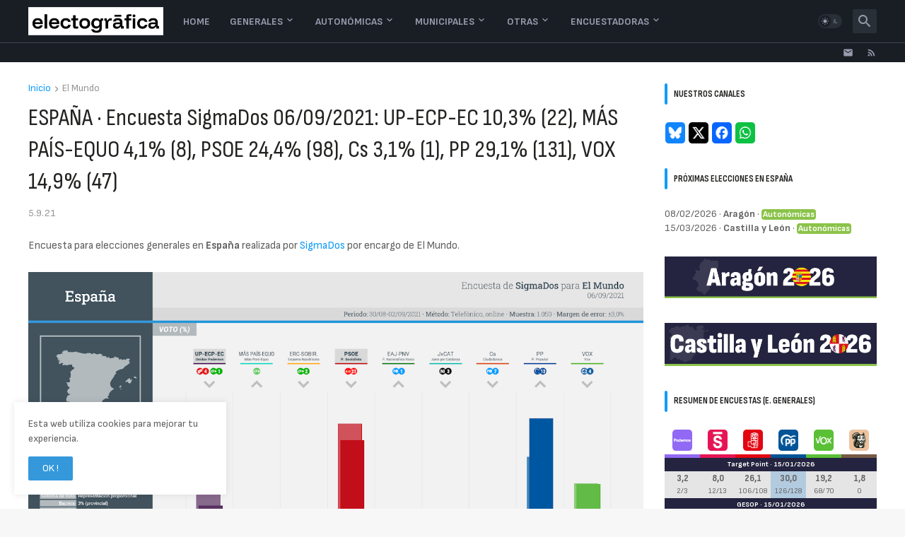

--- FILE ---
content_type: text/html; charset=UTF-8
request_url: https://www.electografica.com/2021/09/encuesta-sigmados-210906.html
body_size: 49440
content:
<!DOCTYPE html>
<html class='ltr' dir='ltr' lang='es' xmlns='http://www.w3.org/1999/xhtml' xmlns:b='http://www.google.com/2005/gml/b' xmlns:data='http://www.google.com/2005/gml/data' xmlns:expr='http://www.google.com/2005/gml/expr'>
<head>
<meta content='text/html; charset=UTF-8' http-equiv='Content-Type'/>
<meta content='width=device-width, initial-scale=1, minimum-scale=1, user-scalable=yes' name='viewport'/>
<title>ESPAÑA &#183; Encuesta SigmaDos 06/09/2021: UP-ECP-EC 10,3% (22), MÁS PAÍS-EQUO 4,1% (8), PSOE 24,4% (98), Cs 3,1% (1), PP 29,1% (131), VOX 14,9% (47)</title>
<link href='//fonts.gstatic.com' rel='dns-prefetch'/>
<link href='//dnjs.cloudflare.com' rel='dns-prefetch'/>
<link href='//1.bp.blogspot.com' rel='dns-prefetch'/>
<link href='//2.bp.blogspot.com' rel='dns-prefetch'/>
<link href='//3.bp.blogspot.com' rel='dns-prefetch'/>
<link href='//4.bp.blogspot.com' rel='dns-prefetch'/>
<link href='//www.blogger.com' rel='dns-prefetch'/>
<meta content='blogger' name='generator'/>
<link href='https://www.electografica.com/favicon.ico' rel='icon' type='image/x-icon'/>
<meta content='#109cf9' name='theme-color'/>
<link href='https://www.electografica.com/2021/09/encuesta-sigmados-210906.html' rel='canonical'/>
<meta content='Gráfico de la encuesta para elecciones generales en España realizada por SigmaDos para El Mundo, 6 de septiembre de 2021' name='description'/>
<!-- Metadata for Open Graph protocol. See http://ogp.me/. -->
<meta content='es' property='og:locale'/>
<meta content='article' property='og:type'/>
<meta content='ESPAÑA · Encuesta SigmaDos 06/09/2021: UP-ECP-EC 10,3% (22), MÁS PAÍS-EQUO 4,1% (8), PSOE 24,4% (98), Cs 3,1% (1), PP 29,1% (131), VOX 14,9% (47)' property='og:title'/>
<meta content='https://www.electografica.com/2021/09/encuesta-sigmados-210906.html' property='og:url'/>
<meta content='Gráfico de la encuesta para elecciones generales en España realizada por SigmaDos para El Mundo, 6 de septiembre de 2021' property='og:description'/>
<meta content='Electogrāfica | Encuestas y punto (antes Electograph)' property='og:site_name'/>
<meta content='https://blogger.googleusercontent.com/img/b/R29vZ2xl/AVvXsEgK5gT-EveJKNv631LvI0tUuJzEWjaSPKGYbTk4LMQUdOY2pSQdRdU9WIY_sqyOLjEBSzOlFUXRpJG6KTrXnogoj3t80Y0IDhcsm5TJgf8AIJN8X8RfmsNaMj_58ZHIBL2bdkIEctHjzFk/w1600/card_es_sd.png' property='og:image'/>
<meta content='https://blogger.googleusercontent.com/img/b/R29vZ2xl/AVvXsEgK5gT-EveJKNv631LvI0tUuJzEWjaSPKGYbTk4LMQUdOY2pSQdRdU9WIY_sqyOLjEBSzOlFUXRpJG6KTrXnogoj3t80Y0IDhcsm5TJgf8AIJN8X8RfmsNaMj_58ZHIBL2bdkIEctHjzFk/w1600/card_es_sd.png' name='twitter:image'/>
<meta content='summary_large_image' name='twitter:card'/>
<meta content='ESPAÑA · Encuesta SigmaDos 06/09/2021: UP-ECP-EC 10,3% (22), MÁS PAÍS-EQUO 4,1% (8), PSOE 24,4% (98), Cs 3,1% (1), PP 29,1% (131), VOX 14,9% (47)' name='twitter:title'/>
<meta content='https://www.electografica.com/2021/09/encuesta-sigmados-210906.html' name='twitter:domain'/>
<meta content='Gráfico de la encuesta para elecciones generales en España realizada por SigmaDos para El Mundo, 6 de septiembre de 2021' name='twitter:description'/>
<link rel="alternate" type="application/atom+xml" title="Electogrāfica | Encuestas y punto (antes Electograph) - Atom" href="https://www.electografica.com/feeds/posts/default" />
<link rel="alternate" type="application/rss+xml" title="Electogrāfica | Encuestas y punto (antes Electograph) - RSS" href="https://www.electografica.com/feeds/posts/default?alt=rss" />
<link rel="service.post" type="application/atom+xml" title="Electogrāfica | Encuestas y punto (antes Electograph) - Atom" href="https://www.blogger.com/feeds/1143014762904556765/posts/default" />

<link rel="alternate" type="application/atom+xml" title="Electogrāfica | Encuestas y punto (antes Electograph) - Atom" href="https://www.electografica.com/feeds/3468052928855480039/comments/default" />
<!-- Font Awesome Free 5.15.3 -->
<link href='https://cdnjs.cloudflare.com/ajax/libs/font-awesome/5.15.3/css/fontawesome.min.css' rel='stylesheet'/>
<!-- Theme CSS Style -->
<style id='page-skin-1' type='text/css'><!--
/*
-----------------------------------------------
Blogger Template StyleSpotBuzz - Version - 1.0
Name:         Webify
License:      Premium Version
Version:      1.0
Author:       Templateify
Author Url:   https://www.templateify.com/
-----------------------------------------------*/
/*-- Google Fonts --*/
@import url('https://fonts.googleapis.com/css2?family=Sofia+Sans:wght@200;400;700&display=swap');
@import url('https://fonts.googleapis.com/css2?family=Sofia+Sans+Condensed:wght@200;400;700&display=swap');
@import url('https://fonts.googleapis.com/css2?family=Sofia+Sans+Extra+Condensed:wght@200;400;700&display=swap');
/*-- Material Icons Font --*/
@font-face{font-family:"Material Icons Round";font-display:swap;font-style:normal;font-weight:400;src:url(https://fonts.gstatic.com/s/materialiconsround/v65/LDItaoyNOAY6Uewc665JcIzCKsKc_M9flwmP.woff2) format("woff2")}.mir{font-family:"Material Icons Round";font-weight:400;font-style:normal;font-size:24px;line-height:1;letter-spacing:normal;text-transform:none;display:inline-block;white-space:nowrap;word-wrap:normal;direction:ltr;-webkit-font-feature-settings:liga;-webkit-font-smoothing:antialiased}@font-face{font-family:"PBT Icons";font-display:block;font-style:normal;font-weight:400;src:url(https://fonts.gstatic.com/s/materialiconsround/v65/LDItaoyNOAY6Uewc665JcIzCKsKc_M9flwmP.woff2) format("woff2")}
/*-- Font Awesome 5 Brands 5.15.3 --*/
@font-face{font-family:"Font Awesome 5 Brands";font-display:swap;font-style:normal;font-weight:400;src:url(https://cdnjs.cloudflare.com/ajax/libs/font-awesome/5.15.3/webfonts/fa-brands-400.eot);src:url(https://cdnjs.cloudflare.com/ajax/libs/font-awesome/5.15.3/webfonts/fa-brands-400.eot?#iefix) format("embedded-opentype"),url(https://cdnjs.cloudflare.com/ajax/libs/font-awesome/5.15.3/webfonts/fa-brands-400.woff2) format("woff2"),url(https://cdnjs.cloudflare.com/ajax/libs/font-awesome/5.15.3/webfonts/fa-brands-400.woff) format("woff"),url(https://cdnjs.cloudflare.com/ajax/libs/font-awesome/5.15.3/webfonts/fa-brands-400.ttf) format("truetype"),url(https://cdnjs.cloudflare.com/ajax/libs/font-awesome/5.15.3/webfonts/fa-brands-400.svg#fontawesome) format("svg")}.fab{font-family:"Font Awesome 5 Brands";font-weight:400}
/*-- CSS Variables --*/
:root{
--body-font:'Sofia Sans', Arial, sans-serif;
--menu-font:'Sofia Sans', Arial, sans-serif;
--title-font:'Sofia Sans Condensed', Arial, sans-serif;
--text-font:'Sofia Sans', Arial, sans-serif;
--body-bg-color:#f7f7f7;
--body-bg:#f7f7f7 none repeat fixed top left;
--outer-bg:#ffffff;
--main-color:#109cf9;
--title-color:#232421;
--title-hover-color:#f9250f;
--meta-color:#979797;
--text-color:#636363;
--tag-bg:#f9250f;
--tag-color:#ffffff;
--topbar-bg:#191e25;
--topbar-color:#989bad;
--topbar-border:#3f4752;
--topbar-hover-color:#109cf9;
--header-bg:#191e25;
--header-color:#989bad;
--header-hover-color:#109cf9;
--submenu-bg:#ffffff;
--submenu-color:#161618;
--submenu-hover-color:#f9250f;
--mega-bg:#FFFFFF;
--mega-color:#161618;
--mega-hover-color:#f9250f;
--mega-meta-color:#979797;
--mobilemenu-bg:#FFFFFF;
--mobilemenu-color:#161618;
--mobilemenu-hover-color:#f9250f;
--widget-title-bg:#ffffff;
--widget-title-color:#232421;
--video-widget-bg:#2b2d28;
--video-widget-color:#ffffff;
--video-widget-hover-color:#f9250f;
--video-widget-meta-color:#aaaaaa;
--footer-bg:#232421;
--footer-color:#ffffff;
--footer-hover-color:#f9250f;
--footer-meta-color:#aaaaaa;
--footer-text-color:#aaaaaa;
--footerbar-bg:#20211d;
--footerbar-color:#ffffff;
--footerbar-hover-color:#f9250f;
--cookie-bg:#ffffff;
--cookie-color:#626262;
--button-bg:#3498db;
--button-color:#ffffff;
--button-hover-bg:#ebd419;
--button-hover-color:#ffffff;
--title-font-weight: 700;
--gray-bg:rgba(155,170,175,0.12);
--border-color:rgba(155,155,155,0.15);
--radius:2px;
--avatar-shadow:0px 1px 4px rgba(0,0,0,0.05);
}
html.is-dark{
--body-bg-color:#39393a;
--body-bg:#f7f7f7 none repeat fixed top left;
--outer-bg:#222226;
--title-color:#f6f7f8;
--title-hover-color:#109cf9;
--meta-color:#aaa;
--text-color:#d4d6d8;
--tag-bg:#f9250f;
--tag-color:#ffffff;
--topbar-bg:#09090a;
--topbar-color:#f6f7f8;
--topbar-border:#3f4752;
--topbar-hover-color:#109cf9;
--header-bg:#161618;
--header-color:#f6f7f8;
--header-hover-color:#109cf9;
--submenu-bg:#09090a;
--submenu-color:#f6f7f8;
--submenu-hover-color:#109cf9;
--mega-bg:#09090a;
--mega-color:#f6f7f8;
--mega-hover-color:#109cf9;
--mega-meta-color:#aaaaaa;
--mobilemenu-bg:#222226;
--mobilemenu-color:#f6f7f8;
--mobilemenu-hover-color:#109cf9;
--widget-title-bg:#161618;
--widget-title-color:#f6f7f8;
--video-widget-bg:#161618;
--video-widget-color:#f6f7f8;
--video-widget-hover-color:#109cf9;
--video-widget-meta-color:#aaa;
--footer-bg:#161618;
--footer-color:#f6f7f8;
--footer-hover-color:#109cf9;
--footer-meta-color:#aaa;
--footer-text-color:#aaa;
--footerbar-bg:#09090a;
--footerbar-color:#f6f7f8;
--footerbar-hover-color:#109cf9;
--cookie-bg:#09090a;
--cookie-color:#d4d6d8;
--button-bg:#109cf9;
--button-color:#ffffff;
--button-hover-bg:#ebd419;
--button-hover-color:#ffffff;
--gray-bg:rgba(255,255,255,0.03);
--border-color:rgba(255,255,255,0.05);
}
html.rtl{
--body-font:'Cairo',Arial,sans-serif;
--menu-font:'Cairo',Arial,sans-serif;
--title-font:'Cairo',Arial,sans-serif;
--text-font:'Cairo',Arial,sans-serif;
}
/*-- Reset CSS --*/
html,body,a,abbr,acronym,address,applet,b,big,blockquote,caption,center,cite,code,dd,del,dfn,div,dl,dt,em,fieldset,font,form,input,button,h1,h2,h3,h4,h5,h6,i,iframe,img,ins,kbd,label,legend,li,object,p,pre,q,s,samp,small,span,strike,strong,sub,sup,table,tbody,td,tfoot,th,thead,tr,tt,u,ul,var{
padding:0;
margin:0;
border:0;
outline:none;
vertical-align:baseline;
background:0 0;
text-decoration:none
}
dl,ul{
list-style-position:inside;
list-style:none
}
ul li{
list-style:none
}
caption{
text-align:center
}
img{
border:none;
position:relative
}
a,a:visited{
text-decoration:none
}
.post-body a:visited {
color:blue;
}
.clearfix{
clear:both
}
.section,.widget,.widget ul{
margin:0;
padding:0
}
a{
color:var(--main-color)
}
a img{
border:0
}
abbr{
text-decoration:none
}
.separator a{
text-decoration:none!important;
clear:none!important;
float:none!important;
margin-left:0!important;
margin-right:0!important
}
#Navbar1,#navbar-iframe,.widget-item-control,a.quickedit,.home-link,.feed-links{
display:none!important
}
.center{
display:table;
margin:0 auto;
position:relative
}
.widget > h2,.widget > h3{
display:none
}
.widget iframe,.widget img{
max-width:100%
}
button,input,select,textarea{
background:transparent;
font-family:var(--body-font);
-webkit-appearance:none;
-moz-appearance:none;
appearance:none;
outline:none;
border-radius:0
}
button{
cursor:pointer
}
input[type="search"]::-webkit-search-cancel-button{
-webkit-appearance:none
}
/*-- Style CSS --*/
*{
box-sizing:border-box
}
html{
position:relative;
word-break:break-word;
word-wrap:break-word;
text-rendering:optimizeLegibility;
-webkit-font-smoothing:antialiased;
-webkit-text-size-adjust:100%
}
body{
position:relative;
background:var(--body-bg);
background-color:var(--body-bg-color);
font-family:var(--body-font);
font-size:14px;
color:var(--text-color);
font-weight:400;
font-style:normal;
line-height:1.4em
}
.rtl{
direction:rtl
}
h1,h2,h3,h4,h5,h6{
font-family:var(--title-font);
font-weight:700
}
a,input,button{
transition:all .0s ease
}
#outer-wrapper{
position:relative;
overflow:hidden;
width:100%;
max-width:100%;
background-color:var(--outer-bg);
margin:0 auto;
padding:0
}
.is-boxed #outer-wrapper{
width:1260px;
max-width:100%;
box-shadow:0 0 20px rgba(0,0,0,0.1)
}
.is-dark .is-boxed #outer-wrapper{
box-shadow:0 0 20px rgba(0,0,0,0.3)
}
.container{
position:relative
}
.row-x1{
width:1200px;
max-width:100%
}
.row-x2{
width:100%
}
.flex-c{
display:flex;
justify-content:center
}
.flex-col{
display:flex;
flex-direction:column
}
.flex-sb{
display:flex;
justify-content:space-between
}
#content-wrapper{
float:left;
width:100%;
overflow:hidden;
padding:30px 0
}
.is-left #content-wrapper > .container,.rtl .is-right #content-wrapper > .container{
flex-direction:row-reverse
}
.rtl .is-left #content-wrapper > .container{
flex-direction:row
}
.theiaStickySidebar:before,.theiaStickySidebar:after{
content:'';
display:table;
clear:both
}
#main-wrapper{
position:relative;
width:calc(100% - 330px)
}
.no-sidebar #main-wrapper{
width:100%
}
#sidebar-wrapper{
position:relative;
width:300px
}
.no-sidebar #sidebar-wrapper{
display:none
}
.entry-image-wrap,.author-avatar-wrap,.comments .avatar-image-container{
display:block;
position:relative;
overflow:hidden;
background-color:var(--gray-bg);
z-index:5;
color:transparent
}
.entry-image,.author-avatar{
display:block;
position:relative;
width:100%;
height:100%;
background-size:cover;
background-position:center center;
background-repeat:no-repeat;
z-index:1;
opacity:0;
transition:opacity .35s ease,filter 0s ease
}
.entry-image.templateify-lazy,.author-avatar.templateify-lazy{
opacity:1
}
.entry-image-wrap:hover .entry-image,.cs:hover .entry-image-wrap .entry-image{
filter:brightness(1.03)
}
.entry-image-wrap.is-video:after{
display:flex;
position:absolute;
content:'\e037';
top:50%;
right:50%;
width:38px;
height:27px;
background-color:rgba(0,0,0,0.5);
font-family:'Material Icons Round';
font-size:25px;
color:#fff;
font-weight:400;
align-items:center;
justify-content:center;
z-index:5;
transform:translate(50%,-50%);
box-sizing:border-box;
padding:0 0 0 1px;
margin:0;
border-radius:6px;
box-shadow:0 1px 3px 0 rgba(0,0,0,0.1)
}
.entry-image-wrap.sz-1.is-video:after{
transform:translate(50%,-50%) scale(.7)
}
.entry-image-wrap.sz-2.is-video:after{
transform:translate(50%,-50%) scale(.8)
}
.entry-image-wrap.is-video:hover:after,.cs:hover .entry-image-wrap.is-video:after{
background-color:#f50000
}
.cs .entry-image-wrap.is-video:after{
top:15px;
right:15px;
transform:translate(0)
}
.rtl .cs .entry-image-wrap.is-video:after{
left:15px;
right:unset
}
.entry-header{
display:flex;
flex-direction:column
}
.entry-category{
display:none;
align-items:center;
height:16px;
background-color:var(--tag-bg);
font-size:10px;
color:var(--tag-color);
font-weight:400;
text-transform:uppercase;
line-height:1;
padding:0 6px
}
.entry-image-wrap .entry-category{
position:absolute;
left:0px;
bottom:0;
z-index:2
}
.rtl .entry-image-wrap .entry-category{
left:unset;
right:0
}
.entry-title{
color:var(--title-color);
font-weight:var(--title-font-weight);
line-height:1.3em
}
.entry-title a{
display:block;
color:var(--title-color)
}
.entry-title a:hover{
color:var(--title-hover-color)
}
.entry-meta{
display:flex;
font-size:12px;
color:var(--meta-color);
font-weight:400;
margin:4px 0 0
}
.entry-meta .mi{
display:flex
}
.entry-meta .mi,.entry-meta .sp{
margin:0 4px 0 0
}
.rtl .entry-meta .mi,.rtl .entry-meta .sp{
margin:0 0 0 4px
}
.entry-meta .author-name{
color:var(--main-color);
font-weight:600
}
.excerpt{
font-family:var(--text-font);
line-height:1.5em
}
.cs .entry-inner{
display:block;
position:relative;
width:100%;
height:100%;
overflow:hidden
}
.before-mask:before{
content:'';
position:absolute;
left:0;
right:0;
bottom:0;
height:80%;
background-image:linear-gradient(to bottom,rgba(0,0,0,0) 25%,rgba(0,0,0,0.5));
-webkit-backface-visibility:hidden;
backface-visibility:hidden;
z-index:2;
opacity:1;
margin:0;
transition:opacity .25s ease
}
.entry-info{
position:absolute;
left:0;
bottom:0;
width:100%;
background:linear-gradient(to bottom,rgba(0,0,0,0),rgba(0,0,0,0.5));
overflow:hidden;
z-index:10;
padding:15px
}
.entry-info .entry-title{
color:#fff;
text-shadow:0 1px 2px rgba(0,0,0,0.1)
}
.entry-info .entry-meta{
color:#c5c5ca;
text-shadow:0 1px 2px rgba(0,0,0,0.1)
}
.entry-info .entry-meta .author-name{
color:#d5d5da;
font-weight:500
}
.entry-info .entry-category{
width:-moz-fit-content;
width:fit-content;
margin:0 0 10px
}
.btn{
position:relative;
border-radius:var(--radius)
}
.error-msg{
display:flex;
align-items:center;
font-size:14px;
color:var(--meta-color);
padding:20px 0;
font-weight:400
}
.loader{
position:relative;
width:100%;
height:100%;
overflow:hidden;
display:flex;
align-items:center;
justify-content:center;
margin:0
}
.loader:after{
content:'';
display:block;
width:30px;
height:30px;
box-sizing:border-box;
margin:0;
border:2px solid var(--main-color);
border-right-color:var(--border-color);
border-radius:100%;
animation:spinner .65s infinite linear;
transform-origin:center
}
@keyframes spinner{
0%{
-webkit-transform:rotate(0deg);
transform:rotate(0deg)
}
to{
-webkit-transform:rotate(1turn);
transform:rotate(1turn)
}
}
.social a:before{
display:block;
font-family:'Font Awesome 5 Brands';
font-style:normal;
font-weight:400
}
.social .rss a:before,.social .share a:before,.social .email a:before,.social .external-link a:before{
content:'\e0e5';
font-family:'Material Icons Round'
}
.social .share a:before{
content:'\e80d'
}
.social .email a:before{
content:'\e0be'
}
.social .external-link a:before{
content:'\e89e'
}
.social-bg .blogger a,.social-bg-hover .blogger a:hover{
background-color:#ff5722
}
.social-bg .apple a,.social-bg-hover .apple a:hover{
background-color:#333
}
.social-bg .amazon a,.social-bg-hover .amazon a:hover{
background-color:#fe9800
}
.social-bg .microsoft a,.social-bg-hover .microsoft a:hover{
background-color:#0067B8
}
.social-bg .facebook a,.social-bg .facebook-f a,.social-bg-hover .facebook a:hover,.social-bg-hover .facebook-f a:hover{
background-color:#3b5999
}
.social-bg .twitter a,.social-bg-hover .twitter a:hover{
background-color:#00acee
}
.social-bg .youtube a,.social-bg-hover .youtube a:hover{
background-color:#f50000
}
.social-bg .instagram a,.social-bg-hover .instagram a:hover{
background:linear-gradient(15deg,#ffb13d,#dd277b,#4d5ed4)
}
.social-bg .pinterest a,.social-bg .pinterest-p a,.social-bg-hover .pinterest a:hover,.social-bg-hover .pinterest-p a:hover{
background-color:#ca2127
}
.social-bg .dribbble a,.social-bg-hover .dribbble a:hover{
background-color:#ea4c89
}
.social-bg .linkedin a,.social-bg-hover .linkedin a:hover{
background-color:#0077b5
}
.social-bg .tumblr a,.social-bg-hover .tumblr a:hover{
background-color:#365069
}
.social-bg .twitch a,.social-bg-hover .twitch a:hover{
background-color:#6441a5
}
.social-bg .rss a,.social-bg-hover .rss a:hover{
background-color:#ffc200
}
.social-bg .skype a,.social-bg-hover .skype a:hover{
background-color:#00aff0
}
.social-bg .stumbleupon a,.social-bg-hover .stumbleupon a:hover{
background-color:#eb4823
}
.social-bg .vk a,.social-bg-hover .vk a:hover{
background-color:#4a76a8
}
.social-bg .stack-overflow a,.social-bg-hover .stack-overflow a:hover{
background-color:#f48024
}
.social-bg .github a,.social-bg-hover .github a:hover{
background-color:#24292e
}
.social-bg .soundcloud a,.social-bg-hover .soundcloud a:hover{
background:linear-gradient(#ff7400,#ff3400)
}
.social-bg .behance a,.social-bg-hover .behance a:hover{
background-color:#191919
}
.social-bg .digg a,.social-bg-hover .digg a:hover{
background-color:#1b1a19
}
.social-bg .delicious a,.social-bg-hover .delicious a:hover{
background-color:#0076e8
}
.social-bg .codepen a,.social-bg-hover .codepen a:hover{
background-color:#000
}
.social-bg .flipboard a,.social-bg-hover .flipboard a:hover{
background-color:#f52828
}
.social-bg .reddit a,.social-bg-hover .reddit a:hover{
background-color:#ff4500
}
.social-bg .whatsapp a,.social-bg-hover .whatsapp a:hover{
background-color:#3fbb50
}
.social-bg .messenger a,.social-bg-hover .messenger a:hover{
background-color:#0084ff
}
.social-bg .snapchat a,.social-bg-hover .snapchat a:hover{
background-color:#ffe700
}
.social-bg .telegram a,.social-bg-hover .telegram a:hover{
background-color:#179cde
}
.social-bg .steam a,.social-bg-hover .steam a:hover{
background:linear-gradient(5deg,#0d89bc,#112c5b,#0d1c47)
}
.social-bg .discord a,.social-bg-hover .discord a:hover{
background-color:#7289da
}
.social-bg .quora a,.social-bg-hover .quora a:hover{
background-color:#b92b27
}
.social-bg .tiktok a,.social-bg-hover .tiktok a:hover{
background-color:#fe2c55
}
.social-bg .share a,.social-bg-hover .share a:hover{
background-color:var(--meta-color)
}
.social-bg .email a,.social-bg-hover .email a:hover{
background-color:#888
}
.social-bg .external-link a,.social-bg-hover .external-link a:hover{
background-color:var(--title-color)
}
.social-color .blogger a,.social-color-hover .blogger a:hover{
color:#ff5722
}
.social-color .apple a,.social-color-hover .apple a:hover{
color:#333
}
.social-color .amazon a,.social-color-hover .amazon a:hover{
color:#fe9800
}
.social-color .microsoft a,.social-color-hover .microsoft a:hover{
color:#0067B8
}
.social-color .facebook a,.social-color .facebook-f a,.social-color-hover .facebook a:hover,.social-color-hover .facebook-f a:hover{
color:#3b5999
}
.social-color .twitter a,.social-color-hover .twitter a:hover{
color:#00acee
}
.social-color .youtube a,.social-color-hover .youtube a:hover{
color:#f50000
}
.social-color .instagram a,.social-color-hover .instagram a:hover{
color:#dd277b
}
.social-color .pinterest a,.social-color .pinterest-p a,.social-color-hover .pinterest a:hover,.social-color-hover .pinterest-p a:hover{
color:#ca2127
}
.social-color .dribbble a,.social-color-hover .dribbble a:hover{
color:#ea4c89
}
.social-color .linkedin a,.social-color-hover .linkedin a:hover{
color:#0077b5
}
.social-color .tumblr a,.social-color-hover .tumblr a:hover{
color:#365069
}
.social-color .twitch a,.social-color-hover .twitch a:hover{
color:#6441a5
}
.social-color .rss a,.social-color-hover .rss a:hover{
color:#ffc200
}
.social-color .skype a,.social-color-hover .skype a:hover{
color:#00aff0
}
.social-color .stumbleupon a,.social-color-hover .stumbleupon a:hover{
color:#eb4823
}
.social-color .vk a,.social-color-hover .vk a:hover{
color:#4a76a8
}
.social-color .stack-overflow a,.social-color-hover .stack-overflow a:hover{
color:#f48024
}
.social-color .github a,.social-color-hover .github a:hover{
color:#24292e
}
.social-color .soundcloud a,.social-color-hover .soundcloud a:hover{
color:#ff7400
}
.social-color .behance a,.social-color-hover .behance a:hover{
color:#191919
}
.social-color .digg a,.social-color-hover .digg a:hover{
color:#1b1a19
}
.social-color .delicious a,.social-color-hover .delicious a:hover{
color:#0076e8
}
.social-color .codepen a,.social-color-hover .codepen a:hover{
color:#000
}
.social-color .flipboard a,.social-color-hover .flipboard a:hover{
color:#f52828
}
.social-color .reddit a,.social-color-hover .reddit a:hover{
color:#ff4500
}
.social-color .whatsapp a,.social-color-hover .whatsapp a:hover{
color:#3fbb50
}
.social-color .messenger a,.social-color-hover .messenger a:hover{
color:#0084ff
}
.social-color .snapchat a,.social-color-hover .snapchat a:hover{
color:#ffe700
}
.social-color .telegram a,.social-color-hover .telegram a:hover{
color:#179cde
}
.social-color .steam a,.social-color-hover .steam a:hover{
color:#112c5b
}
.social-color .discord a,.social-color-hover .discord a:hover{
color:#7289da
}
.social-color .quora a,.social-color-hover .quora a:hover{
color:#b92b27
}
.social-color .tiktok a,.social-color-hover .tiktok a:hover{
color:#fe2c55
}
.social-color .share a,.social-color-hover .share a:hover{
color:var(--meta-color)
}
.social-color .email a,.social-color-hover .email a:hover{
color:#888
}
.social-color .external-link a,.social-color-hover .external-link a:hover{
color:var(--title-color)
}
#header-wrapper{
float:left;
width:100%;
z-index:50
}
.topbar-wrap{
position:relative;
float:left;
width:100%;
height:28px;
background-color:var(--topbar-bg);
border-top: 1px solid var(--topbar-border);
z-index:1
}
.topbar .widget:last-child{
display:flex;
flex:1;
justify-content:flex-end
}
.topbar .link-list{
display:flex;
flex-wrap:wrap
}
.topbar .link-list li + li{
margin:0 0 0 18px
}
.rtl .topbar .link-list li + li{
margin:0 18px 0 0
}
.topbar .link-list a{
display:block;
font-size:12px;
color:var(--topbar-color);
line-height:28px
}
.topbar .link-list a:hover{
color:var(--topbar-hover-color)
}
.topbar .social-icons{
display:flex;
flex-wrap:wrap
}
.topbar .social-icons li + li{
margin:0 0 0 18px
}
.rtl .topbar .social-icons li + li{
margin:0 18px 0 0
}
.topbar .social-icons a{
display:block;
font-size:12px;
color:var(--topbar-color);
line-height:28px
}
.topbar .social-icons .rss a,.topbar .social-icons .email a,.topbar .social-icons .external-link a{
font-size:15px
}
.topbar .social-icons a:hover{
color:var(--topbar-hover-color)
}
.main-header,.header-inner,.header-header{
float:left;
width:100%;
height:60px;
background-color:var(--header-bg)
}
.header-inner{
background-color:rgba(0,0,0,0)
}
.header-header{
box-shadow:0 0 10px rgba(0,0,0,0.1)
}
.header-inner.is-fixed{
position:fixed;
top:-60px;
left:0;
width:100%;
z-index:990;
backface-visibility:hidden;
visibility:hidden;
opacity:0;
transition:all .25s ease
}
.header-inner.is-fixed.show{
top:0;
opacity:1;
visibility:visible;
margin:0
}
.is-boxed .header-header{
float:none;
width:1260px;
max-width:100%;
margin:0 auto;
padding:0
}
.header-items{
position:relative;
display:flex;
flex-wrap:wrap;
justify-content:space-between
}
.flex-left{
display:flex;
align-items:center;
z-index:15
}
.flex-right{
display:flex;
align-items:center;
position:absolute;
top:0;
right:0;
height:60px;
z-index:15
}
.rtl .flex-right{
left:0;
right:unset
}
.main-logo{
display:flex;
align-items:center;
flex-shrink:0;
height:60px;
overflow:hidden;
margin:0 14px 0 0
}
.rtl .main-logo{
margin:0 0 0 14px
}
.main-logo img{
display:block;
width:auto;
height:auto;
max-height:40px
}
.is-dark .main-logo img {
}
.main-logo .title{
max-width:100%;
font-size:25px;
color:var(--header-color);
line-height:40px;
font-weight:700;
overflow:hidden;
white-space:nowrap;
text-overflow:ellipsis
}
.main-logo .title a{
color:var(--header-color)
}
.main-logo .title a:hover{
color:var(--header-hover-color)
}
.main-logo #h1-off{
display:none;
visibility:hidden
}
#webify-pro-main-nav{
z-index:10
}
#webify-pro-main-nav .widget,#webify-pro-main-nav .widget > .widget-title{
display:none
}
#webify-pro-main-nav .show-menu{
display:block
}
#webify-pro-main-nav ul#webify-pro-main-nav-menu{
display:flex;
height:60px
}
#webify-pro-main-nav ul > li{
position:relative;
display:flex;
flex-shrink:0
}
#webify-pro-main-nav-menu > li > a{
position:relative;
display:flex;
font-family:var(--menu-font);
font-size:14px;
color:var(--header-color);
font-weight:700;
align-items:center;
text-transform:uppercase;
padding:0 14px
}
#webify-pro-main-nav-menu > li:hover > a{
color:var(--header-hover-color)
}
#webify-pro-main-nav ul > li > ul,#webify-pro-main-nav ul > li > .ul{
position:absolute;
left:0;
top:60px;
width:180px;
background-color:var(--submenu-bg);
z-index:99999;
padding:7px 0;
backface-visibility:hidden;
visibility:hidden;
opacity:0;
box-shadow:0 1px 2px rgba(0,0,0,0.1),0 5px 10px 0 rgba(0,0,0,0.1)
}
.rtl #webify-pro-main-nav ul > li > ul,.rtl #webify-pro-main-nav ul > li > .ul{
left:auto;
right:0
}
#webify-pro-main-nav ul > li > ul > li > ul{
position:absolute;
top:-7px;
left:100%;
margin:0
}
.rtl #webify-pro-main-nav ul > li > ul > li > ul{
left:unset;
right:100%
}
#webify-pro-main-nav ul > li > ul > li{
display:block;
float:none;
position:relative
}
.rtl #webify-pro-main-nav ul > li > ul > li{
float:none
}
#webify-pro-main-nav ul > li > ul > li a{
position:relative;
display:block;
font-size:14px;
color:var(--submenu-color);
padding:7px 14px
}
#webify-pro-main-nav ul > li > ul > li:hover > a{
color:var(--submenu-hover-color)
}
#webify-pro-main-nav ul > li.has-sub > a:after{
content:'\e5cf';
font-family:'Material Icons Round';
font-size:16px;
font-weight:400;
margin:-4px 0 0 2px
}
.rtl #webify-pro-main-nav ul > li.has-sub > a:after{
margin:-4px 2px 0 0
}
#webify-pro-main-nav ul > li > ul > li.has-sub > a:after{
content:'\e5cc';
float:right;
margin:0
}
.rtl #webify-pro-main-nav ul > li > ul > li.has-sub > a:after{
content:'\e5cb';
float:left;
margin:0
}
#webify-pro-main-nav ul ul,#webify-pro-main-nav ul .ul{
transition:all .17s ease
}
#webify-pro-main-nav ul > li:hover > ul,#webify-pro-main-nav ul > li:hover > .ul,#webify-pro-main-nav ul > li > ul > li:hover > ul{
visibility:visible;
opacity:1;
transform:translate3d(0,0,0);
margin:0
}
#webify-pro-main-nav .mega-menu{
position:static!important
}
#webify-pro-main-nav .mega-menu > .ul{
width:100%;
background-color:var(--mega-bg);
overflow:hidden;
padding:20px
}
.mega-menu .mega-items{
display:grid;
grid-template-columns:repeat(5,1fr);
column-gap:20px
}
.mega-menu .mega-items.no-items{
grid-template-columns:1fr
}
.mega-items .mega-item{
--title-color:var(--mega-color);
--title-hover-color:var(--mega-hover-color);
--meta-color:var(--mega-meta-color);
width:100%;
display:flex;
flex-direction:column
}
.mega-item .entry-image-wrap{
width:100%;
height:114px;
z-index:1;
margin:0 0 8px
}
.mega-item .entry-title{
font-size:14px
}
.mega-menu .error-msg{
justify-content:center
}
.mobile-menu-toggle{
display:none;
height:34px;
font-size:26px;
color:var(--header-color);
align-items:center;
padding:0 13px 0 16px
}
.rtl .mobile-menu-toggle{
padding:0 16px 0 13px
}
.mobile-menu-toggle:after{
content:'\e5d2';
font-family:'Material Icons Round';
font-weight:400
}
.mobile-menu-toggle:hover{
color:var(--header-hover-color)
}
.toggle-wrap{
background-color:var(--header-bg);
display:flex;
align-items:center;
z-index:20
}
.darkmode-toggle{
display:flex;
align-items:center;
position:relative;
width:34px;
height:20px;
background-color:var(--gray-bg);
font-size:12px;
color:var(--header-color);
margin:0 15px 0 0;
border-radius:20px
}
.rtl .darkmode-toggle{
margin:0 0 0 15px
}
.darkmode-toggle:before{
position:absolute;
left:2px;
content:'\e518';
font-family:'PBT Icons';
width:16px;
height:16px;
background-color:var(--header-bg);
flex-shrink:0;
font-weight:400;
line-height:16px;
text-align:center;
z-index:2;
border-radius:50%;
box-shadow:0 0 2px rgba(0,0,0,0.1);
transition:left .17s ease
}
.is-dark .darkmode-toggle:before{
content:'\ea46';
left:16px
}
.rtl .darkmode-toggle:before{
left:16px
}
.rtl.is-dark .darkmode-toggle:before{
left:2px
}
.darkmode-toggle:after{
position:absolute;
right:4px;
content:'\ea46';
font-family:'Material Icons Round';
width:10px;
height:10px;
flex-shrink:0;
font-size:8px;
font-weight:400;
line-height:10px;
text-align:center;
opacity:.5;
transition:right .17s ease
}
.is-dark .darkmode-toggle:after{
content:'\e518';
right:20px
}
.rtl .darkmode-toggle:after{
right:20px
}
.rtl.is-dark .darkmode-toggle:after{
right:4px
}
.darkmode-toggle:hover:before{
color:var(--header-hover-color)
}
.search-toggle{
display:flex;
align-items:center;
justify-content:center;
width:34px;
height:34px;
background-color:var(--gray-bg);
color:var(--header-color);
font-size:24px;
cursor:pointer;
border-radius:var(--radius)
}
.search-toggle:before{
display:block;
content:'\e8b6';
font-family:'Material Icons Round';
font-weight:400
}
.search-toggle:hover{
color:var(--header-hover-color)
}
#main-search-wrap{
display:none;
position:absolute;
top:0;
right:0;
width:100%;
height:60px;
background-color:var(--header-bg);
z-index:25
}
.rtl #main-search-wrap{
left:0;
right:unset
}
@-webkit-keyframes showSearch{
0%{
width:80%;
opacity:0
}
100%{
width:100%;
opacity:1
}
}
.main-search{
position:relative;
float:right;
width:100%;
height:100%;
display:flex;
align-items:center;
animation:showSearch .17s ease
}
.rtl .main-search{
float:left
}
.main-search .search-form{
display:flex;
flex:1;
height:34px
}
.main-search .search-input{
width:100%;
flex:1;
font-family:inherit;
font-size:15px;
color:var(--header-color);
font-weight:400;
text-align:left
}
.rtl .main-search .search-input{
text-align:right
}
.main-search .search-input::placeholder{
color:var(--header-color);
opacity:.65;
outline:none
}
.main-search .search-toggle:before{
content:'\e5cd'
}
.overlay{
visibility:hidden;
opacity:0;
position:fixed;
top:0;
left:0;
right:0;
bottom:0;
background-color:rgba(17,17,17,0.3);
z-index:1000;
-webkit-backdrop-filter:saturate(100%) blur(1px);
-ms-backdrop-filter:saturate(100%) blur(1px);
-o-backdrop-filter:saturate(100%) blur(1px);
backdrop-filter:saturate(100%) blur(1px);
margin:0;
transition:all .25s ease
}
#slide-menu{
display:none;
position:fixed;
width:300px;
height:100%;
top:0;
left:0;
bottom:0;
background-color:var(--mobilemenu-bg);
overflow:hidden;
z-index:1010;
left:0;
-webkit-transform:translateX(-100%);
transform:translateX(-100%);
visibility:hidden;
box-shadow:3px 0 10px rgba(0,0,0,0.1);
transition:all .25s ease
}
.rtl #slide-menu{
left:unset;
right:0;
-webkit-transform:translateX(100%);
transform:translateX(100%)
}
.nav-active #slide-menu,.rtl .nav-active #slide-menu{
-webkit-transform:translateX(0);
transform:translateX(0);
visibility:visible
}
.slide-menu-header{
height:60px;
background-color:var(--header-bg);
overflow:hidden;
display:flex;
align-items:center;
justify-content:space-between;
box-shadow:0 0 10px rgba(0,0,0,0.1)
}
.mobile-logo{
display:flex;
flex:1;
width:100%;
overflow:hidden;
padding:0 0 0 20px
}
.rtl .mobile-logo{
padding:0 20px 0 0
}
.mobile-logo .homepage{
max-width:100%;
font-size:25px;
color:var(--header-color);
line-height:40px;
font-weight:700;
overflow:hidden;
white-space:nowrap;
text-overflow:ellipsis
}
.mobile-logo .homepage:hover{
color:var(--header-hover-color)
}
.mobile-logo .logo-img img{
display:block;
width:auto;
max-width:100%;
height:auto;
max-height:40px
}
.hide-mobile-menu{
display:flex;
height:100%;
color:var(--header-color);
font-size:26px;
align-items:center;
z-index:20;
padding:0 15px
}
.hide-mobile-menu:before{
content:'\e5cd';
font-family:'Material Icons Round';
font-weight:400
}
.hide-mobile-menu:hover{
color:var(--header-hover-color)
}
.slide-menu-flex{
display:flex;
height:calc(100% - 60px);
flex-direction:column;
justify-content:space-between;
overflow:hidden;
overflow-y:auto;
-webkit-overflow-scrolling:touch
}
.mobile-menu{
padding:20px
}
.mobile-menu .m-sub{
display:none;
grid-column:1/3;
overflow:hidden
}
.mobile-menu ul li a{
display:block;
font-size:14px;
color:var(--mobilemenu-color);
font-weight:400;
padding:10px 0
}
.mobile-menu > ul > li > a{
font-family:var(--menu-font);
font-weight:700;
text-transform:uppercase
}
.mobile-menu li.has-sub{
display:grid;
grid-template-columns:1fr 34px
}
.mobile-menu .submenu-toggle{
display:block;
align-self:center;
font-size:24px;
color:var(--mobilemenu-color);
text-align:right
}
.rtl .mobile-menu .submenu-toggle{
text-align:left
}
.mobile-menu .submenu-toggle:before{
content:'\e5cf';
font-family:'Material Icons Round';
font-weight:400
}
.mobile-menu .expanded > .submenu-toggle:before{
content:'\e5ce'
}
.mobile-menu ul li a:hover,.mobile-menu .submenu-toggle:hover{
color:var(--mobilemenu-hover-color)
}
.mobile-menu li.has-sub li a{
font-size:14px;
opacity:.75;
padding:10px
}
.mobile-menu li.has-sub li li a{
padding:10px 20px
}
.mm-footer{
padding:20px
}
.mm-footer .mm-social{
margin:0 0 10px
}
.mm-footer ul{
display:flex;
flex-wrap:wrap
}
.mm-footer li{
margin:0 15px 0 0
}
.rtl .mm-footer li{
margin:0 0 0 15px
}
.mm-footer li:last-child{
margin:0
}
.mm-footer .mm-menu li{
margin-top:5px
}
.mm-footer a{
display:block;
font-size:14px;
color:var(--mobilemenu-color)
}
.mm-footer .rss a,.mm-footer .email a,.mm-footer .external-link a{
font-size:18px
}
.mm-footer a:hover{
color:var(--mobilemenu-hover-color)
}
#header-ads-wrap{
float:left;
width:100%
}
.header-ads .widget{
position:relative;
margin:30px 0 0
}
#ticker-wrapper {
border-bottom: 1px solid var(--topbar-border);
}
#ticker-wrapper,#ticker .widget{
float:left;
width:100%;
background-color:var(--topbar-bg);
}
#ticker .widget{
display:none;
align-items:flex-start;
margin:0;
padding:10px 0
}
#ticker .widget.is-visible,#ticker .widget.PopularPosts{
display:flex
}
.ticker .widget-title{
display:flex;
align-items:center;
height:20px;
background-color: var(--main-color);
color: #ffffff;
padding:0 9px;
margin:0 10px 0 0
}
.rtl .ticker .widget-title{
margin:0 0 0 10px
}
.ticker .widget-title .title{
font-size:12px;
font-weight:600;
text-transform:uppercase
}
.ticker .widget-content{
display:flex;
justify-content:space-between;
flex:1;
height:20px
}
.ticker .loader{
justify-content:flex-start
}
.ticker .loader:after{
width:16px;
height:16px;
border-width:1.5px
}
.ticker .error-msg{
max-width:100%;
overflow:hidden;
white-space:nowrap;
text-overflow:ellipsis;
padding:0
}
.ticker-items{
position:relative;
display:flex;
align-items:center;
flex:1;
overflow:hidden
}
.ticker-item{
position:absolute;
top:0;
left:0;
width:100%;
opacity:0;
visibility:hidden;
transform:translate3d(5px,0,0);
pointer-events:none;
transition:all .85s ease
}
.rtl .ticker-item{
left:unset;
right:0;
transform:translate3d(-10px,0,0)
}
.ticker-item.active{
opacity:1;
visibility:visible;
transform:translate3d(0,0,0);
pointer-events:initial
}
.ticker-item .entry-title{
height:20px;
display:flex;
font-size:14px;
font-weight:500;
line-height:20px
}
.ticker-item .entry-title a{
max-width:100%;
overflow:hidden;
color: var(--topbar-color);
white-space:nowrap;
text-overflow:ellipsis
}
.ticker-nav{
display:grid;
grid-template-columns:repeat(2,1fr);
grid-gap:5px;
padding:0 0 0 10px
}
.rtl .ticker-nav{
padding:0 10px 0 0
}
.ticker-nav button{
display:flex;
width:20px;
height:20px;
font-size:18px;
background-color: var(--main-color);
color: #ffffff;
align-items:center;
justify-content:center;
border:0
}
.ticker-nav button:hover{
background-color:var(--button-bg);
color:var(--button-color);
border-color:var(--button-bg)
}
.ticker-nav button:before{
display:block;
font-family:'Material Icons Round'
}
.ticker-nav .tn-prev:before,.rtl .ticker-nav .tn-next:before{
content:'\e5cb'
}
.ticker-nav .tn-next:before,.rtl .ticker-nav .tn-prev:before{
content:'\e5cc'
}
#featured-wrapper,#featured .widget,#featured .widget-content{
float:left;
width:100%;
margin:0
}
#custom-con-wrapper,#content-section-3 .widget,#content-section-3 .widget-content{
float:left;
width:100%;
margin:0
}
#custom-con-wrapper {
background-color:#f8f8f8;
padding: 30px 0;
}
.is-dark #custom-con-wrapper {
background-color:rgba(12,12,12,.8);
}
.is-dark #content-section-3 .grid2-item {
background-color: rgb(255 255 255 / 3%);
}
#content-section-3 .widget {
}
#custom-con2-wrapper,#content-section-4 .widget,#content-section-4 .widget-content{
float:left;
width:100%;
margin:0
}
#custom-con2-wrapper {
background-color: var(--video-widget-bg);
padding:30px 0;
margin:30px 0 0;
}
#custom-con2-wrapper .video-style .title-wrap, #custom-con2-wrapper .video-style .title-wrap > .title {
background-color: var(--video-widget-bg);
color:#fff;
}
#featured .widget{
display:none;
margin:30px 0 0
}
#featured .widget.is-visible,#featured .widget.PopularPosts{
display:block
}
#featured .widget-content{
display:flex;
align-items:center;
justify-content:center;
min-height:482px;
margin:0
}
#featured .error-msg{
padding:0
}
.featured-items{
width:100%;
display:grid;
grid-template-columns:repeat(2,1fr);
grid-gap:10px
}
.featured-grid{
display:grid;
grid-template-columns:repeat(2,1fr);
grid-gap:10px
}
.featured-item{
width:100%;
height:240px
}
.featured-item.item-0{
height:100%
}
.featured-item .entry-image-wrap{
width:100%;
height:100%;
border-radius: 10px;
}
.featured-item .entry-image-wrap.before-mask:before, .featured-item .entry-info {
border-radius: 0 0 10px 10px;
}
.featured-item.item-0 .entry-info{
padding:20px
}
.featured-item .entry-title{
font-size:15px
}
.featured-item.item-0 .entry-title{
font-size:25px
}
.featured-item .entry-meta{
flex-wrap:wrap
}
.featured-items .cs.item-0 .entry-image-wrap.is-video:after{
top:20px;
right:20px
}
.rtl .featured-items .cs.item-0 .entry-image-wrap.is-video:after{
left:20px;
right:unset
}
.type-feat1 .featured-item.item-1{
grid-column:1/3
}
.type-feat1 .featured-item.item-1 .entry-title{
font-size:19px
}
.type-feat3 .featured-items{
grid-template-columns:repeat(3, 1fr)
}
.type-feat3 .featured-grid{
grid-column:2/4
}
.type-feat3 .featured-item.item-0 .entry-info{
padding:15px
}
.type-feat3 .featured-item .entry-title{
font-size:17px
}
.type-feat3 .featured-item.item-0 .entry-title{
font-size:21px
}
.title-wrap{
display:flex;
justify-content:space-between;
height:30px;
margin:0 0 25px;
background:var(--widget-title-bg)
}
.title-wrap > *{
display:flex;
align-items:center
}
.title-wrap:before {
content: '';
position: absolute;
width: 4px;
background: var(--main-color);
border-radius: 4px;
display: inline-block;
height: 30px;
}
.title-wrap > .title{
height:30px;
background-color:var(--widget-title-bg);
font-family:var(--title-font);
font-size:13px;
color:var(--widget-title-color);
font-weight:600;
text-transform:uppercase;
padding:0 13px
}
.title-wrap > .title-link{
font-size:13px;
background-color:rgba(249, 37, 15, 0.08);
color:var(--main-color);
font-weight: 600;
letter-spacing: 0.5px;
border-radius: 6px;
padding:0 13px;
}
.title-wrap > .title-link:hover{
background-color:var(--main-color)
color:#ffffff
}
.content-section,.content-section .content-block{
float:left;
width:100%
}
.content-section .widget{
display:none;
float:left;
width:100%;
margin:0 0 30px
}
.content-section .widget.column-style{
width:calc((100% - 25px) / 2)
}
.content-section .widget[data-align="right"]{
float:right
}
.content-section .widget.is-visible{
display:flex;
flex-direction:column
}
.content-section .widget.is-ad{
display:block
}
#content-section-2 .widget:last-child{
margin:0
}
.content-section .loader{
height:180px
}
.block-items{
display:grid;
grid-template-columns:repeat(2,1fr);
align-items:start;
grid-gap:25px
}
.block-item{
display:flex;
flex-direction:column
}
.block-items .item-0 .entry-image-wrap{
width:100%;
height:180px;
margin:0 0 12px
}
.block-items .item-0 .entry-title{
font-size:21px
}
.block-items .item-0 .entry-excerpt{
font-size:14px;
margin:10px 0 0
}
.block-items .item-0 .entry-meta{
flex-wrap:wrap;
margin:10px 0 0
}
.block-list{
display:grid;
grid-template-columns:1fr;
grid-gap:25px
}
.block-list .block-item{
flex-direction:row
}
.block-list .entry-header{
flex:1
}
.block-list .entry-image-wrap{
width:98px;
height:65px;
margin:0 13px 0 0
}
.rtl .block-list .entry-image-wrap{
margin:0 0 0 13px
}
.block-list .entry-title{
font-size:14px
}
.grid-items{
display:grid;
grid-template-columns:repeat(3,1fr);
grid-gap:25px
}
.grid-item{
display:flex;
flex-direction:column
}
.grid-item .entry-image-wrap{
width:100%;
height:130px;
margin:0 0 10px
}
.grid-item .entry-title{
font-size:14px
}
.grid2-items{
display:grid;
grid-template-columns:repeat(2,1fr);
grid-gap:25px
}
#content-section-3 .grid2-items{
display:grid;
grid-template-columns:repeat(4,1fr);
grid-gap:25px
}
.grid2-item{
display:flex;
flex-direction:column;
width:100%
}
#content-section-3 .grid2-item {
background-color: #ffffff;
border-radius: 0 0 10px 10px;
box-shadow: 0px 0px 35px rgb(0 0 0 / 5%);
}
#content-section-3 .grid2-item .entry-header {
padding:10px 15px;
}
.grid2-item .entry-image-wrap{
width:100%;
height:180px;
margin:0 0 12px
}
.grid2-item .entry-title{
font-size:19px
}
.grid2-item .entry-meta{
flex-wrap:wrap
}
.video-style .widget-content{
--title-color:var(--video-widget-color);
--title-hover-color:var(--video-widget-hover-color);
--meta-color:var(--video-widget-meta-color)
}
.video-style .title-wrap{
margin:0
}
.video-style .widget-content{
background-color:var(--video-widget-bg);
padding:20px
}
.video-items{
display:grid;
grid-template-columns:1fr;
align-items:start;
grid-gap:25px
}
.video-style .video-items{
grid-gap:20px
}
.video-items .cs .entry-inner{
height:250px
}
#content-section-4 .video-items .cs .entry-inner{
height:350px
}
.video-items .cs .entry-image-wrap{
width:100%;
height:100%
}
.video-items .cs .entry-title{
font-size:23px
}
.video-items .cs .entry-excerpt{
font-size:14px;
margin:10px 0 0
}
.video-items .cs .entry-meta{
flex-wrap:wrap
}
.video-grid{
display:grid;
grid-template-columns:repeat(3,1fr);
grid-gap:25px
}
#custom-con2-wrapper .video-grid{
grid-template-columns:repeat(4,1fr);
}
.video-style .video-grid{
grid-gap:20px
}
.video-grid .video-item{
display:flex;
flex-direction:column
}
.video-grid .entry-image-wrap{
width:100%;
height:130px;
margin:0 0 10px
}
.video-style .video-grid .entry-image-wrap{
height:120px
}
.video-grid .entry-title{
font-size:14px
}
.video-style .video-grid{
--title-font-weight:600
}
.column-items{
display:grid;
grid-template-columns:1fr;
grid-gap:25px
}
.col-item{
display:flex
}
.col-item .entry-inner{
height:180px
}
.col-item .entry-image-wrap{
width:98px;
height:65px;
margin:0 13px 0 0
}
.rtl .col-item .entry-image-wrap{
margin:0 0 0 13px
}
.col-item .entry-inner .entry-image-wrap{
width:100%;
height:100%;
margin:0
}
.col-item .entry-header:not(.entry-info){
flex:1
}
.col-item .entry-title{
font-size:14px
}
.col-item .entry-inner .entry-title{
font-size:19px
}
.col-item .entry-inner .entry-meta{
flex-wrap:wrap
}
#main{
float:left;
width:100%
}
.is-home .has-margin #main{
margin:0 0 30px
}
.queryMessage .query-info{
display:flex;
align-items:center;
font-family:var(--title-font);
font-size:17px;
color:var(--title-color);
font-weight:700;
text-transform:uppercase;
margin:0 0 20px
}
.no-posts .queryMessage .query-info{
margin:0
}
.queryMessage .query-info:after{
display:inline-block;
content:'\e5cc';
font-family:'Material Icons Round';
font-size:24px;
font-weight:400;
margin:0 0 0 -4px
}
.rtl .queryMessage .query-info:after{
content:'\e5cb';
margin:0 -4px 0 0
}
.queryEmpty{
font-size:14px;
color:var(--meta-color);
text-align:center;
margin:50px 0
}
.index-post-wrap{
display:grid;
grid-template-columns:1fr;
grid-gap:25px
}
.index-post{
display:flex
}
.index-post.ad-type{
display:block
}
.index-post .entry-image-wrap{
width:320px;
height:180px;
margin:0 18px 0 0
}
.rtl .index-post .entry-image-wrap{
margin:0 0 0 18px
}
.index-post .entry-header{
flex:1
}
.index-post .entry-title{
font-size:21px
}
.index-post .entry-excerpt{
font-size:14px;
margin:10px 0 0
}
.index-post .entry-meta{
flex-wrap:wrap;
margin:10px 0 0
}
.post-animated{
-webkit-animation-duration:.5s;
animation-duration:.5s
}
@keyframes fadeInUp{
from{
opacity:0;
transform:translate3d(0,10px,0)
}
to{
opacity:1;
transform:translate3d(0,0,0)
}
}
.post-fadeInUp{
animation-name:fadeInUp
}
#breadcrumb{
display:flex;
font-size:14px;
color:var(--meta-color);
font-weight:400;
line-height:1;
margin:0 0 10px
}
#breadcrumb a{
color:var(--meta-color)
}
#breadcrumb a.home,#breadcrumb a:hover{
color:var(--main-color)
}
#breadcrumb .separator:after{
content:'\e5cc';
font-family:'Material Icons Round';
font-size:16px;
font-weight:400;
font-style:normal;
vertical-align:middle
}
.rtl #breadcrumb .separator:after{
content:'\e5cb'
}
.item-post h1.entry-title{
font-size:35px;
font-weight:500
}
.p-eh .entry-meta{
flex-wrap:wrap;
justify-content:space-between;
font-size:14px;
margin:13px 0 0
}
.p-eh .entry-meta .align-left,.p-eh .entry-meta .align-right{
display:flex;
flex-wrap:wrap;
align-items:center
}
.p-eh .entry-meta .mi,.p-eh .entry-meta .sp{
margin:0 4px 0 0
}
.rtl .p-eh .entry-meta .mi,.rtl .p-eh .entry-meta .sp{
margin:0 0 0 4px
}
.p-eh .entry-meta .entry-author{
align-items:center
}
.p-eh .entry-meta .entry-author:before{
display:none
}
.p-eh .entry-meta .author-avatar-wrap{
overflow:visible;
width:30px;
height:30px;
background-color:var(--outer-bg);
padding:1px;
margin:0 5px 0 0;
border:1px solid var(--main-color);
border-radius:100%
}
.rtl .p-eh .entry-meta .author-avatar-wrap{
margin:0 0 0 5px
}
.p-eh .entry-meta .author-avatar-wrap:before{
content:'';
position:absolute;
display:block;
top:calc(50% - 6px);
left:-1px;
width:calc(100% + 2px);
height:12px;
background-color:var(--outer-bg);
z-index:1;
margin:0
}
.p-eh .entry-meta .author-avatar{
z-index:2;
border-radius:50%
}
.entry-meta .entry-comments-link{
display:none;
margin:0 0 0 10px
}
.rlt .entry-meta .entry-comments-link{
margin:0 10px 0 0
}
.entry-meta .entry-comments-link:before{
display:inline-block;
content:'\e8af';
font-family:'Material Icons Round';
font-size:16px;
color:var(--main-color);
font-weight:400;
margin:0 4px 0 0
}
.rtl .entry-meta .entry-comments-link:before{
margin:0 0 0 4px
}
.entry-meta .entry-comments-link.show{
display:flex
}
#post-body{
position:relative;
float:left;
width:100%;
font-family:var(--text-font);
font-size:15px;
color:var(--text-color);
line-height:1.6em;
margin:25px 0 0
}
.post-body p{
margin-bottom:25px
}
.post-body h1,.post-body h2,.post-body h3,.post-body h4,.post-body h5,.post-body h6{
font-size:17px;
color:var(--title-color);
line-height:1.3em;
margin:0 0 20px
}
.post-body h1{
font-size:26px
}
.post-body h2{
font-size:23px
}
.post-body h3{
font-size:20px
}
.post-body img{
height:auto!important
}
blockquote{
position:relative;
background-color:var(--gray-bg);
color:var(--title-color);
font-style:normal;
padding:20px;
margin-bottom:20px;
border-radius:var(--radius)
}
blockquote:before{
position:absolute;
top:0;
left:5px;
content:'\e244';
font-family:'Material Icons Round';
font-size:60px;
color:var(--title-color);
font-style:normal;
font-weight:400;
line-height:1;
opacity:.05;
margin:0
}
.rtl blockquote:before{
left:unset;
right:5px
}
.post-body .responsive-video-wrap{
position:relative;
width:100%;
padding:0;
padding-top:56%
}
.post-body .responsive-video-wrap iframe{
position:absolute;
top:0;
left:0;
width:100%;
height:100%
}
.post-body ul{
padding:0 0 0 20px;
margin:10px 0
}
.rtl .post-body ul{
padding:0 20px 0 0
}
.post-body li{
margin:8px 0;
padding:0
}
.post-body ul li,.post-body ol ul li{
list-style:none
}
.post-body ul li:before,.post-body ul li ul li ul li:before{
display:inline-block;
content:'\2022';
font-size:16px;
line-height:1;
vertical-align:middle;
margin:0 5px 0 0
}
.post-body ul li ul li:before{
content:'\26AC'
}
.rtl .post-body ul li:before{
margin:0 0 0 5px
}
.post-body ol{
counter-reset:templateify;
padding:0 0 0 20px;
margin:10px 0
}
.rtl .post-body ol{
padding:0 20px 0 0
}
.post-body ol > li{
counter-increment:templateify;
list-style:none
}
.post-body ol > li:before{
display:inline-block;
content:counters(templateify,'.')'.';
margin:0 5px 0 0
}
.rtl .post-body ol > li:before{
margin:0 0 0 5px
}
.post-body ol ol{
counter-reset:templateify2
}
.post-body ol ol > li{
counter-increment:templateify2
}
.post-body ol ol > li:before{
content:counters(templateify2,'.')'.'
}
.post-body ol ol ol{
counter-reset:templateify3
}
.post-body ol ol > li ol > li{
counter-increment:templateify3
}
.post-body ol ol > li ol > li:before{
content:counters(templateify3,'.')'.'
}
.post-body u{
text-decoration:underline
}
.post-body strike{
text-decoration:line-through
}
.post-body sup{
vertical-align:super
}
.post-body a{
color:var(--main-color)
}
.post-body a:hover{
text-decoration:underline
}
.post-body a.button{
display:inline-block;
height:34px;
background-color:var(--button-bg);
font-family:var(--body-font);
font-size:15px;
color:var(--button-color);
font-weight:400;
line-height:34px;
text-align:center;
text-decoration:none;
cursor:pointer;
padding:0 20px;
margin:0 6px 8px 0
}
.rtl .post-body a.button{
margin:0 0 8px 6px
}
.post-body a.button.x2{
height:46px;
font-size:18px;
line-height:46px
}
.post-body a.button.is-c,.rtl.post-body a.button.is-c{
margin:0 3px 8px
}
.post-body a.button.x2 span{
display:inline-block;
background-color:rgba(255,255,255,0.1);
font-size:14px;
line-height:14px;
padding:6px;
margin:0 0 0 20px;
border-radius:var(--radius)
}
.rtl .post-body a.button.x2 span{
margin:0 20px 0 0
}
.post-body .button:before{
display:inline-block;
font-family:'Material Icons Round';
font-size:16px;
font-weight:400;
line-height:1;
vertical-align:middle;
margin:-1px 6px 0 0
}
.rtl .post-body .button:before{
margin:-1px 0 0 6px
}
.post-body a.btn.x2:before{
font-size:20px;
margin:-2px 6px 0 0
}
.rtl .post-body a.btn.x2:before{
margin:-2px 0 0 6px
}
.post-body .btn.preview:before{
content:'\e8f4'
}
.post-body .btn.download:before{
content:'\f090'
}
.post-body .btn.link:before{
content:'\e157'
}
.post-body .btn.cart:before{
content:'\e8cc'
}
.post-body .btn.info:before{
content:'\e88e'
}
.post-body .btn.share:before{
content:'\e80d'
}
.post-body .btn.contact:before{
content:'\e0e1'
}
.post-body .btn.whatsapp:before{
content:'\f232';
font-family:'Font Awesome 5 Brands';
font-style:normal
}
.post-body .btn.paypal:before{
content:'\f1ed';
font-family:'Font Awesome 5 Brands';
font-style:normal
}
.post-body .btn.gift:before{
content:'\e8f6'
}
.post-body a.button:hover{
background-color:var(--button-hover-bg);
color:var(--button-hover-color)
}
.post-body a.color{
color:#fff
}
.post-body a.color:hover{
opacity:.9
}
.alert-message{
display:block;
background-color:var(--gray-bg);
padding:20px;
border:1px solid var(--border-color);
border-radius:var(--radius)
}
.alert-message.alert-success{
background-color:rgba(39,174,96,0.1);
color:rgba(39,174,96,1);
border-color:rgba(39,174,96,0.1)
}
.alert-message.alert-info{
background-color:rgba(41,128,185,0.1);
color:rgba(41,128,185,1);
border-color:rgba(41,128,185,0.1)
}
.alert-message.alert-warning{
background-color:rgba(243,156,18,0.1);
color:rgba(243,156,18,1);
border-color:rgba(243,156,18,0.1)
}
.alert-message.alert-error{
background-color:rgba(231,76,60,0.1);
color:rgba(231,76,60,1);
border-color:rgba(231,76,60,0.1)
}
.alert-message:before{
display:inline-block;
font-family:'Material Icons Round';
font-size:18px;
line-height:1;
font-weight:400;
vertical-align:middle;
margin:0 5px 0 0
}
.rtl .alert-message:before{
margin:0 0 0 5px
}
.alert-message.alert-success:before{
content:'\e86c'
}
.alert-message.alert-info:before{
content:'\e88e'
}
.alert-message.alert-warning:before{
content:'\e000'
}
.alert-message.alert-error:before{
content:'\e5c9'
}
.post-body table{
width:100%;
overflow-x:auto;
text-align:left;
margin:0;
border-collapse:collapse;
border:0px solid var(--border-color)
}
.rtl .post-body table{
text-align:right
}
.post-body table td,.post-body table th{
padding:3px 0px;
border:0px solid var(--border-color)
}
.post-body table thead th{
color:var(--title-color);
vertical-align:bottom
}
table.tr-caption-container,table.tr-caption-container td,table.tr-caption-container th{
line-height:1;
padding:0;
border:0
}
table.tr-caption-container td.tr-caption{
font-size:12px;
color:var(--meta-color);
font-style:italic;
padding:6px 0 0
}
.templateify-toc-wrap{
display:flex;
width:100%;
clear:both;
margin:0
}
.templateify-toc-inner{
position:relative;
max-width:100%;
background-color:var(--gray-bg);
display:flex;
flex-direction:column;
overflow:hidden;
font-size:14px;
color:var(--title-color);
line-height:1.6em;
border:1px solid var(--border-color);
border-radius:var(--radius)
}
a.templateify-toc-title{
position:relative;
height:40px;
font-size:16px;
color:var(--title-color);
font-weight:var(--title-font-weight);
display:flex;
align-items:center;
justify-content:space-between;
padding:0 13px 0 18px
}
.rtl a.templateify-toc-title{
padding:0 18px 0 13px
}
.templateify-toc-title-text{
display:flex
}
.templateify-toc-title-text:before{
content:'\e242';
font-family:'Material Icons Round';
font-size:20px;
font-weight:400;
margin:0 6px 0 0
}
.rtl .templateify-toc-title-text:before{
margin:0 0 0 6px
}
.templateify-toc-title:after{
content:'\e5cf';
font-family:'Material Icons Round';
font-size:24px;
font-weight:400;
margin:0 0 0 20px
}
.rtl .templateify-toc-title:after{
margin:0 20px 0 0
}
.templateify-toc-title.is-expanded:after{
content:'\e5ce'
}
a.templateify-toc-title:hover{
text-decoration:none
}
#templateify-toc{
display:none;
padding:0 20px 10px;
margin:0
}
#templateify-toc ol{
counter-reset:templateifyToc;
padding:0 0 0 20px
}
.rtl #templateify-toc ol{
padding:0 20px 0 0
}
#templateify-toc li{
counter-increment:templateifyToc;
font-size:14px;
margin:10px 0
}
#templateify-toc li:before{
content:counters(templateifyToc,'.')'.'
}
#templateify-toc li a{
color:var(--main-color)
}
#templateify-toc li a:hover{
color:var(--main-color);
text-decoration:underline
}
.post-body .contact-form-widget{
display:table;
font-family:var(--body-font)
}
.post-body .contact-form-widget .cf-s{
font-size:15px
}
.post-body .contact-form-name.cf-s{
width:calc(50% - 5px)
}
.rtl .post-body .contact-form-name{
float:right
}
.post-body .contact-form-email.cf-s{
float:right;
width:calc(50% - 5px)
}
.rtl .post-body .contact-form-email{
float:left
}
.post-body .contact-form-button-submit{
font-size:15px
}
.post-body pre,pre.code-box{
display:block;
background-color:var(--gray-bg);
font-family:Monospace;
font-size:13px;
white-space:pre-wrap;
line-height:1.4em;
padding:20px;
border:1px solid var(--border-color);
border-radius:var(--radius)
}
.post-body .google-auto-placed{
margin:25px 0
}
.entry-labels{
display:flex;
flex-wrap:wrap;
margin:20px 0 0
}
.entry-labels > *{
display:flex;
align-items:center;
height:20px;
background-color:var(--gray-bg);
font-size:12px;
color:var(--title-color);
padding:0 6px;
margin:5px 5px 0 0
}
.rtl .entry-labels > *{
margin:5px 0 0 5px
}
.entry-labels span{
background-color:var(--widget-title-bg);
color:var(--widget-title-color)
}
.entry-labels a:hover{
background-color:var(--button-bg);
color:var(--button-color)
}
.post-share{
margin:20px 0 0
}
.share-links{
display:flex;
flex-wrap:wrap;
align-items:flex-start
}
.share-links li a{
display:flex;
align-items:center;
justify-content:center;
width:34px;
height:34px;
font-size:16px;
color:#fff;
font-weight:400;
overflow:hidden;
margin:5px 5px 0 0
}
.rtl .share-links li a{
margin:5px 0 0 5px
}
.share-links .email a{
font-size:20px
}
.share-links .has-span a{
width:auto;
justify-content:space-between
}
.share-links .has-span a:before{
display:flex;
align-items:center;
justify-content:center;
flex-shrink:0;
height:100%;
width:34px;
background-color:rgba(255,255,255,0.08)
}
.share-links span{
font-size:14px;
padding:0 20px
}
.share-links li a:hover{
opacity:.9
}
.share-links .show-hid a{
background-color:var(--gray-bg);
font-size:28px;
color:rgba(155,155,155,0.8)
}
.share-links .show-hid a:before{
content:'\e145';
font-family:'Material Icons Round';
font-weight:400
}
.post-share .expanded .show-hid a:before{
content:'\e15b'
}
.share-links .reddit,.share-links .linkedin,.share-links .tumblr,.share-links .telegram{
display:none
}
.post-share .expanded li[class]{
display:inline-block
}
.post-widget{
margin:30px 0 0
}
.about-author{
display:flex;
padding:20px;
border:1px solid var(--border-color)
}
.about-author .author-avatar-wrap{
width:60px;
height:60px;
margin:0 15px 0 0;
border-radius:50%;
box-shadow:var(--avatar-shadow)
}
.rtl .about-author .author-avatar-wrap{
margin:0 0 0 15px
}
.about-author .author-title{
font-size:18px;
color:var(--title-color);
font-weight:var(--title-font-weight);
margin:0 0 10px
}
.about-author .author-title a{
color:var(--title-color)
}
.about-author .author-title a:hover{
color:var(--title-hover-color)
}
.author-description{
flex:1
}
.author-description .author-text{
display:block;
font-size:14px
}
.author-description .author-text br,.author-description .author-text a{
display:none
}
ul.author-links{
display:flex;
flex-wrap:wrap;
padding:0
}
.author-links li{
margin:10px 12px 0 0
}
.rtl .author-links li{
margin:10px 0 0 12px
}
.author-links li a{
display:block;
font-size:14px;
color:var(--text-color);
padding:0
}
.author-links li.email a,.author-links li.external-link a{
font-size:16px
}
.author-links li a:hover{
opacity:.9
}
#webify-pro-related-posts{
display:none
}
.related-content .loader{
height:180px
}
.related-posts{
display:grid;
grid-template-columns:repeat(3,1fr);
grid-gap:25px
}
.related-item{
display:flex;
flex-direction:column
}
.related-item .entry-image-wrap{
width:100%;
height:130px;
margin:0 0 10px
}
.related-item .entry-title{
font-size:14px
}
.webify-pro-blog-post-comments{
display:none;
flex-direction:column
}
.webify-pro-blog-post-comments.is-visible{
display:flex
}
.webify-pro-blog-post-comments:not(.comments-system-blogger) #comments{
margin:-10px 0
}
.webify-pro-blog-post-comments .fb_iframe_widget_fluid_desktop{
float:left;
display:block!important;
width:calc(100% + 16px)!important;
max-width:calc(100% + 16px)!important;
margin:0 -8px
}
.webify-pro-blog-post-comments .fb_iframe_widget_fluid_desktop span,.webify-pro-blog-post-comments .fb_iframe_widget_fluid_desktop iframe{
float:left;
display:block!important;
width:100%!important
}
#disqus_thread,.fb-comments{
clear:both;
padding:0
}
#comments h4#comment-post-message{
display:none;
float:none
}
.comments-system-blogger .comments-title.has-message{
margin:0 0 13px
}
.comments .comment-content{
display:block;
font-family:var(--text-font);
font-size:14px;
color:var(--text-color);
line-height:1.5em;
margin:10px 0 0
}
.comments .comment-content > a:hover{
text-decoration:underline
}
.comment-thread .comment{
position:relative;
list-style:none;
padding:20px;
margin:25px 0 0;
border:1px solid var(--border-color)
}
.comment-thread .comment .comment{
background-color:var(--gray-bg);
border:0
}
.comment-thread ol{
padding:0;
margin:0
}
.comment-thread .comment-replies ol{
padding:0 0 4px
}
.toplevel-thread ol > li:first-child{
margin:0
}
.toplevel-thread ol > li:first-child > .comment-block{
padding-top:0;
margin:0;
border:0
}
.comment-thread ol ol .comment:before{
position:absolute;
content:'\f060';
left:-30px;
top:-5px;
font-family:'Material Icons Round';
font-size:20px;
color:var(--border-color);
font-weight:400
}
.rtl .comment-thread ol ol .comment:before{
left:unset;
right:-25px;
transform:rotate(-180deg)
}
.comments .comment-replybox-single iframe{
padding:0 0 0 48px
}
.rtl .comments .comment-replybox-single iframe{
padding:0 48px 0 0
}
.comment-thread .avatar-image-container{
position:absolute;
top:20px;
left:20px;
width:35px;
height:35px;
overflow:hidden;
border-radius:50%;
box-shadow:var(--avatar-shadow)
}
.rtl .comment-thread .avatar-image-container{
left:auto;
right:20px
}
.avatar-image-container img{
display:block;
width:100%;
height:100%
}
.comments .comment-header{
padding:0 0 0 48px
}
.rtl .comments .comment-header{
padding:0 48px 0 0
}
.comments .comment-header .user{
display:inline-block;
font-family:var(--title-font);
font-size:16px;
color:var(--title-color);
font-weight:var(--title-font-weight);
font-style:normal
}
.comments .comment-header .user a{
color:var(--title-color)
}
.comments .comment-header .user a:hover{
color:var(--title-hover-color)
}
.comments .comment-header .icon.user{
display:none
}
.comments .comment-header .icon.blog-author{
display:inline-block;
font-size:14px;
color:var(--main-color);
vertical-align:top;
margin:-5px 0 0 4px
}
.rtl .comments .comment-header .icon.blog-author{
margin:-5px 4px 0 0
}
.comments .comment-header .icon.blog-author:before{
content:'\ef76';
font-family:'Material Icons Round';
font-weight:400
}
.comments .comment-header .datetime{
display:block;
margin:1px 0 0
}
.comment-header .datetime a{
font-size:12px;
color:var(--meta-color)
}
.comments .comment-actions{
display:block;
margin:10px 0 0
}
.comments .comment-actions a{
display:inline-block;
font-size:14px;
color:var(--main-color);
font-weight:400;
font-style:normal;
margin:0 15px 0 0
}
.rtl .comments .comment-actions a{
margin:0 0 0 15px
}
.comments .comment-actions a:hover{
text-decoration:underline
}
.item-control{
display:none
}
.loadmore.loaded a{
display:inline-block;
border-bottom:1px solid rgba(155,155,155,.51);
text-decoration:none;
margin-top:15px
}
.comments .continue{
display:none
}
.comments .comment-replies{
padding:0 0 0 48px
}
.rtl .comments .comment-replies{
padding:0 48px 0 0
}
.thread-expanded .thread-count a,.loadmore{
display:none
}
.comments .footer{
float:left;
width:100%;
font-size:13px;
margin:0
}
p.comments-message{
font-size:14px;
color:var(--meta-color);
font-style:italic;
margin:0 0 15px
}
p.comments-message.no-new-comments{
padding:0;
margin:0;
border:0
}
p.comments-message > a{
color:var(--main-color)
}
p.comments-message > a:hover{
color:var(--title-color)
}
p.comments-message > em{
color:#ff3f34;
font-style:normal;
margin:0 3px
}
#comments[data-embed='false'] p.comments-message > i{
color:var(--main-color);
font-style:normal
}
.comment-form > p{
display:none
}
.comment-content .responsive-video-wrap{
position:relative;
width:100%;
padding:0;
padding-top:56%
}
.comment-content .responsive-video-wrap iframe{
position:absolute;
top:0;
left:0;
width:100%;
height:100%
}
.comments #top-ce.comment-replybox-thread,.comments.no-comments .comment-form{
padding:10px 20px;
margin:25px 0 0;
border:1px solid var(--border-color)
}
.comments.no-comments .comment-form{
margin:0
}
.comments #top-continue a{
float:left;
width:100%;
height:34px;
background-color:var(--button-bg);
font-size:14px;
color:var(--button-color);
font-weight:400;
line-height:34px;
text-align:center;
padding:0;
margin:25px 0 0;
border-radius:var(--radius)
}
.comments #top-continue a:hover{
background-color:var(--button-hover-bg);
color:var(--button-hover-color)
}
.post-nav{
display:flex;
flex-wrap:wrap;
justify-content:space-between;
font-size:14px
}
.post-nav > *{
display:flex;
align-items:center;
color:var(--meta-color);
margin:0 -5px
}
.post-nav a:hover{
color:var(--main-color)
}
.post-nav span{
color:var(--meta-color);
cursor:no-drop;
opacity:.65
}
.post-nav .post-nav-link:before,.post-nav .post-nav-link:after{
font-family:'Material Icons Round';
font-size:16px;
line-height:1;
font-weight:400
}
.post-nav-newer-link:before,.rtl .post-nav-older-link:after{
content:'\e5cb'
}
.post-nav-older-link:after,.rtl .post-nav-newer-link:before{
content:'\e5cc'
}
#custom-ads,#webify-pro-post-footer-ads{
position:relative;
float:left;
width:100%;
opacity:0;
visibility:hidden
}
#before-ad .widget-title,#after-ad .widget-title{
display:block
}
#before-ad .widget-title > .title,#after-ad .widget-title > .title{
font-size:10px;
color:var(--meta-color);
font-weight:400;
line-height:1;
margin:0 0 6px
}
#before-ad .widget,#after-ad .widget{
position:relative;
margin:25px 0 0
}
#webify-pro-new-before-ad #before-ad,#webify-pro-new-after-ad #after-ad{
display:block
}
#webify-pro-new-before-ad #before-ad .widget,#webify-pro-new-after-ad #after-ad .widget{
margin:0
}
#post-footer-ads .widget{
position:relative
}
#blog-pager{
display:flex;
justify-content:center;
margin:30px 0 0
}
#blog-pager .load-more{
display:flex;
height:32px;
font-size:14px;
color:var(--title-color);
align-items:center;
padding:0 20px 0 25px;
border:1px solid var(--border-color)
}
.rtl #blog-pager .load-more{
padding:0 25px 0 20px
}
#blog-pager #webify-pro-load-more-link:after{
content:'\e5cf';
display:inline-block;
font-family:'Material Icons Round';
font-size:20px;
font-weight:400;
margin:-1px 0 0
}
#blog-pager #webify-pro-load-more-link:hover{
background-color:var(--button-bg);
color:var(--button-color);
border-color:var(--button-bg)
}
#blog-pager .no-more.show{
display:flex;
background-color:var(--gray-bg);
color:var(--meta-color);
cursor:not-allowed;
padding:0 25px;
border:0
}
#blog-pager .loading,#blog-pager .no-more{
display:none
}
#blog-pager .loading .loader{
height:32px
}
#blog-pager .loader:after{
width:28px;
height:28px
}
.sidebar{
position:relative;
float:left;
width:100%;
display:grid;
grid-template-columns:100%;
grid-gap:30px
}
.sidebar > .widget{
display:flex;
flex-direction:column
}
.sidebar .widget.is-ad > .widget-title{
display:none
}
.sidebar ul.social-icons{
display:grid;
grid-template-columns:repeat(2,1fr);
grid-gap:5px
}
.sidebar .social-icons li{
display:block;
margin:0
}
.sidebar .social-icons a{
display:flex;
align-items:center;
justify-content:space-between;
height:34px;
font-size:16px;
color:#fff;
font-weight:400;
overflow:hidden
}
.sidebar .social-icons .rss a,.sidebar .social-icons .email a,.sidebar .social-icons .external-link a{
font-size:18px
}
.sidebar .social-icons a:before{
display:flex;
align-items:center;
justify-content:center;
flex-shrink:0;
height:100%;
width:34px;
background-color:rgba(255,255,255,0.08)
}
.sidebar .social-icons span{
font-size:14px;
padding:0 10px
}
.sidebar .social-icons a:hover{
opacity:.9
}
.templateify-section .loader{
height:180px
}
.side-items{
display:grid;
grid-template-columns:1fr;
grid-gap:25px
}
.side-item{
display:flex
}
.side-item .entry-inner{
height:180px
}
.side-item .entry-image-wrap{
width:98px;
height:65px;
margin:0 13px 0 0
}
.rtl .side-item .entry-image-wrap{
margin:0 0 0 13px
}
.side-item .entry-inner .entry-image-wrap{
width:100%;
height:100%;
margin:0
}
.side-item .entry-header:not(.entry-info){
flex:1
}
.side-item .entry-title{
font-size:14px
}
.side-item .entry-inner .entry-title{
font-size:19px
}
.side-item .entry-inner .entry-meta{
flex-wrap:wrap
}
.side3-items{
display:grid;
grid-template-columns:repeat(2,1fr);
grid-gap:25px
}
.side3-item{
display:flex;
flex-direction:column
}
.side3-item .entry-image-wrap{
width:100%;
height:90px;
margin:0 0 10px
}
.side3-item .entry-title{
font-size:14px
}
.cmm1-items{
display:grid;
grid-template-columns:1fr;
grid-gap:25px
}
.cmm1-items .entry-inner{
display:flex;
align-items:center
}
.cmm1-items .entry-image-wrap{
width:45px;
height:45px;
z-index:1;
margin:0 13px 0 0;
border-radius:50%;
box-shadow:var(--avatar-shadow)
}
.rtl .cmm1-items .entry-image-wrap{
margin:0 0 0 13px
}
.cmm1-items .entry-header{
flex:1
}
.cmm1-items .entry-title{
font-size:14px
}
.cmm1-items .entry-inner:hover .entry-title{
color:var(--title-hover-color)
}
.cmm1-items .cmm-snippet{
font-size:12px;
color:var(--text-color);
line-height:1.3em;
margin:4px 0 0
}
.FeaturedPost .entry-inner{
height:180px
}
.featured-post .entry-image-wrap{
width:100%;
height:100%
}
.featured-post .entry-title{
font-size:19px
}
.featured-post .entry-meta{
flex-wrap:wrap
}
.list-style li{
font-size:14px
}
.list-style li a,.text-list li{
display:block;
color:var(--title-color);
padding:8px 0
}
.list-style li a.has-count{
display:flex;
justify-content:space-between
}
.list-style li:first-child a,.text-list li:first-child{
padding:0 0 8px
}
.list-style li:last-child a,.text-list li:last-child{
padding:8px 0 0
}
.list-style li a:hover{
color:var(--title-hover-color)
}
.list-style .count-style{
display:inline-block;
color:var(--meta-color)
}
.cloud-label ul{
display:flex;
flex-wrap:wrap;
margin:-6px 0 0
}
.cloud-label li{
margin:6px 5px 0 0
}
.rtl .cloud-label li{
margin:6px 0 0 5px
}
.cloud-label li a{
display:flex;
height:28px;
background-color:rgba(155,155,155,0.1);
color:var(--title-color);
font-size:14px;
font-weight:400;
align-items:center;
padding:0 12px
}
.cloud-label li a:hover{
background-color:var(--button-bg);
color:var(--button-color);
border-color:var(--button-bg)
}
.cloud-label .label-count{
display:inline-block;
margin:0 0 0 6px
}
.rtl .cloud-label .label-count{
margin:0 6px 0 0
}
.BlogSearch .search-form{
display:flex;
height:36px;
overflow:hidden;
padding:2px;
border:1px solid var(--border-color);
border-radius:var(--radius)
}
.is-dark .BlogSearch .search-form{
background-color:var(--gray-bg)
}
.BlogSearch .search-input{
width:100%;
flex:1;
font-size:14px;
color:var(--text-color);
padding:0 8px
}
.BlogSearch .search-input::placeholder{
color:var(--text-color);
opacity:.65
}
.BlogSearch .search-action{
background-color:var(--button-bg);
font-size:14px;
color:var(--button-color);
cursor:pointer;
padding:0 13px;
border-radius:var(--radius)
}
.BlogSearch .search-action:hover{
background-color:var(--button-hover-bg);
color:var(--button-hover-color)
}
.Profile ul li{
float:left;
width:100%;
padding:20px 0 0;
margin:20px 0 0;
border-top:1px solid var(--border-color)
}
.Profile ul li:first-child{
padding:0;
margin:0;
border:0
}
.Profile .individual,.Profile .team-member{
display:flex;
align-items:center
}
.Profile .profile-img{
width:45px;
height:45px;
background-color:var(--gray-bg);
overflow:hidden;
color:transparent!important;
margin:0 13px 0 0;
border-radius:50%;
box-shadow:var(--avatar-shadow)
}
.rtl .Profile .profile-img{
margin:0 0 0 13px
}
.Profile .profile-info{
flex:1
}
.Profile .profile-name{
display:block;
font-family:var(--title-font);
font-size:15px;
color:var(--title-color);
font-weight:var(--title-font-weight)
}
.Profile .profile-name:hover{
color:var(--title-hover-color)
}
.Profile .profile-link{
display:block;
font-size:12px;
color:var(--meta-color)
}
.Profile .profile-link:hover{
color:var(--main-color)
}
.Text .widget-content{
font-family:var(--text-font);
font-size:14px;
color:var(--text-color)
}
.Image .image-caption{
font-family:var(--text-font);
font-size:14px;
margin:6px 0 0
}
.contact-form-widget .cf-s{
float:left;
width:100%;
height:34px;
font-size:14px;
color:var(--text-color);
padding:0 10px;
margin:0 0 10px;
border:1px solid var(--border-color);
border-radius:var(--radius)
}
.is-dark .contact-form-widget .cf-s{
background-color:var(--gray-bg)
}
.contact-form-email-message.cf-s{
float:left;
width:100%;
height:auto;
resize:vertical;
padding:10px
}
.contact-form-widget .cf-s::placeholder{
color:var(--text-color);
opacity:.9
}
.contact-form-widget .cf-s:focus{
border-color:var(--main-color)
}
.contact-form-button-submit{
float:left;
width:100%;
height:34px;
background-color:var(--button-bg);
font-family:inherit;
font-size:14px;
color:var(--button-color);
font-weight:400;
cursor:pointer;
padding:0 20px;
border:0;
border-radius:var(--radius)
}
.contact-form-button-submit:hover{
background-color:var(--button-hover-bg);
color:var(--button-hover-color)
}
.contact-form-widget p{
margin:0
}
.contact-form-widget .contact-form-error-message-with-border,.contact-form-widget .contact-form-success-message-with-border{
float:left;
width:100%;
background-color:rgba(0,0,0,0);
font-size:13px;
color:#e74c3c;
text-align:left;
line-height:1;
margin:10px 0 0;
border:0
}
.contact-form-widget .contact-form-success-message-with-border{
color:#27ae60
}
.rtl .contact-form-error-message-with-border,.rtl .contact-form-success-message-with-border{
text-align:right
}
.contact-form-cross{
cursor:pointer;
margin:0 0 0 3px
}
.rtl .contact-form-cross{
margin:0 3px 0 0
}
.Attribution a{
display:flex;
align-items:center;
font-size:14px;
color:var(--title-color);
font-weight:var(--title-font-weight)
}
.Attribution a > svg{
width:16px;
height:16px;
fill:var(--main-color);
margin:0 4px 0 0
}
.rtl .Attribution a > svg{
margin:0 0 0 4px
}
.Attribution a:hover{
color:var(--title-hover-color)
}
.Attribution .copyright{
font-size:12px;
color:var(--meta-color);
padding:0 20px;
margin:2px 0 0
}
#google_translate_element{
position:relative;
overflow:hidden
}
.Stats .text-counter-wrapper{
display:flex;
align-items:center;
font-size:18px;
color:var(--meta-color);
font-weight:700;
text-transform:uppercase;
line-height:1;
margin:0
}
.Stats .text-counter-wrapper:before{
content:'\e202';
font-family:'Material Icons Round';
font-size:22px;
color:var(--title-color);
font-weight:400;
margin:0 4px 0 0
}
.rtl .Stats .text-counter-wrapper:before{
margin:0 0 0 4px
}
.ReportAbuse > h3{
display:flex;
font-size:14px;
font-weight:400
}
.ReportAbuse > h3:before{
content:'\e002';
font-family:'Material Icons Round';
font-size:18px;
color:var(--main-color);
margin:0 3px 0 0
}
.rtl .ReportAbuse > h3:before{
margin:0 0 0 3px
}
.ReportAbuse > h3 a:hover{
text-decoration:underline
}
#footer-ads-wrap{
float:left;
width:100%
}
.footer-ads .widget{
position:relative;
margin:0 0 30px
}
#footer-wrapper{
position:relative;
float:left;
width:100%;
background-color:var(--footer-bg);
box-shadow:0 0 10px rgba(0,0,0,0.1)
}
.primary-footer{
--title-color:var(--footer-color);
--title-hover-color:var(--footer-hover-color);
--meta-color:var(--footer-meta-color);
--text-color:var(--footer-text-color);
--title-font-weight:600
}
.footer-widgets{
display:grid;
grid-template-columns:repeat(3,1fr);
grid-gap:30px;
padding:40px 0
}
.footer-widgets.has-border{
border-top:1px solid var(--border-color)
}
.footer-section{
display:grid;
grid-template-columns:1fr;
align-content:start;
grid-gap:30px
}
.footer-section > .widget{
display:flex;
flex-direction:column
}
.footer-section .widget > .widget-title{
margin:0 0 20px
}
.footer-section .widget-title > .title{
font-size:15px;
color:var(--title-color);
font-weight:600;
text-transform:uppercase
}
.primary-footer .contact-form-widget .cf-s,.primary-footer .BlogSearch .search-form{
background-color:var(--gray-bg)
}
#webify-pro-about-section{
flex-wrap:wrap;
padding:40px 0
}
.about-section .Image{
display:flex;
justify-content:space-between;
align-items:center;
width:calc(100% - 330px)
}
.footer-info{
flex:1
}
.footer-info .title{
font-size:15px;
color:var(--title-color);
text-transform:uppercase;
margin:0 0 10px
}
.footer-logo{
padding:0 30px 0 0
}
.rtl .footer-logo{
padding:0 0 0 30px
}
.footer-logo img{
display:block;
width:auto;
height:auto;
max-height:40px
}
.footer-info .image-caption{
font-size:14px;
color:var(--text-color);
margin:0
}
.footer-info .image-caption a{
color:var(--ftitle-color)
}
.footer-info .image-caption a:hover{
color:var(--title-hover-color)
}
.about-section .LinkList{
width:300px;
display:flex;
align-items:center;
justify-content:flex-end;
margin:0
}
.about-section ul.social-icons{
display:flex;
flex-wrap:wrap
}
.about-section .social-icons li{
margin:0 0 0 10px
}
.rtl .about-section .social-icons li{
margin:0 10px 0 0
}
.about-section .social-icons a{
display:flex;
width:34px;
height:34px;
background-color:var(--gray-bg);
font-size:16px;
color:var(--title-color);
align-items:center;
justify-content:center
}
.about-section .social-icons .rss a,.about-section .social-icons .email a,.about-section .social-icons .external-link a{
font-size:20px
}
.about-section .social-icons a:hover{
color:#fff
}
.footer-bar{
background-color:var(--footerbar-bg);
color:var(--footerbar-color);
padding:20px 0
}
.footer-bar .footer-copyright{
font-size:14px;
font-weight:400;
margin:0
}
.footer-bar .footer-copyright a{
color:var(--footerbar-color)
}
.footer-bar .footer-copyright a:hover{
color:var(--footerbar-hover-color)
}
#footer-menu{
position:relative;
display:block;
margin:0
}
.footer-menu ul{
display:flex;
flex-wrap:wrap
}
.footer-menu ul li a{
font-size:14px;
color:var(--footerbar-color);
padding:0;
margin:0 0 0 25px
}
.rtl .footer-menu ul li a{
margin:0 25px 0 0
}
#footer-menu ul li a:hover{
color:var(--footerbar-hover-color)
}
#hidden-widgets-wrap,.hidden-widgets{
display:none;
visibility:hidden
}
#back-top{
display:flex;
align-items:center;
justify-content:center;
position:fixed;
bottom:20px;
right:20px;
width:34px;
height:34px;
background-color:var(--button-bg);
font-size:24px;
color:var(--button-color);
z-index:50;
opacity:0;
visibility:hidden;
transition:visibility .17s ease,opacity .17s ease
}
.rtl #back-top{
right:auto;
left:20px
}
#back-top:before{
content:'\e5ce';
font-family:'Material Icons Round';
font-weight:400
}
#back-top.show{
opacity:1;
visibility:visible
}
#back-top:hover{
background-color:var(--button-hover-bg);
color:var(--button-hover-color)
}
.is-error #main-wrapper{
width:100%
}
.is-error #sidebar-wrapper{
display:none
}
.errorWrap{
color:var(--title-color);
text-align:center;
padding:60px 0
}
.errorWrap h3{
font-size:160px;
color:var(--title-color);
line-height:1;
margin:0 0 25px
}
.errorWrap h4{
font-size:27px;
color:var(--title-color);
margin:0 0 25px
}
.errorWrap p{
color:var(--text-color);
font-size:15px;
margin:0 0 15px
}
.errorWrap a{
display:inline-block;
height:34px;
background-color:var(--button-bg);
font-size:14px;
color:var(--button-color);
font-weight:400;
line-height:34px;
padding:0 30px;
margin:15px 0 0
}
.errorWrap a:hover{
background-color:var(--button-hover-bg);
color:var(--button-hover-color)
}
.cookie-choices-info{
display:none;
visibility:hidden;
opacity:0
}
.cookie-consent{
display:none;
position:fixed;
bottom:20px;
left:20px;
width:300px;
background-color:var(--cookie-bg);
z-index:1020;
padding:20px;
visibility:hidden;
opacity:0;
border-radius:var(--radius);
box-shadow:0 0 10px rgba(0,0,0,0.1);
transition:visibility .35s ease,opacity .35s ease,transform .35s ease
}
.rtl .cookie-consent{
left:unset;
right:20px
}
.cookie-consent.is-visible{
visibility:visible;
opacity:1
}
.consent-text{
display:block;
font-size:14px;
color:var(--cookie-color);
margin:0 0 15px
}
.consent-text a{
color:var(--main-color);
text-decoration:underline
}
.consent-button{
display:inline-block;
height:34px;
background-color:var(--button-bg);
font-size:14px;
color:var(--button-color);
font-weight:400;
line-height:34px;
padding:0 20px
}
.consent-button:hover{
background-color:var(--button-hover-bg);
color:var(--button-hover-color)
}
ins.adsbygoogle-noablate[data-anchor-shown="true"]{
z-index:990!important
}
#content-wrapper > .google-auto-placed,#content-wrapper .container > .google-auto-placed{
display:none!important
}
.CSS_LIGHTBOX{
z-index:999999!important
}
.CSS_LIGHTBOX_BG_MASK{
background-color:rgba(0,0,0,0.9)!important;
opacity:1!important;
backdrop-filter:blur(1px)
}
.CSS_LIGHTBOX_BTN_CLOSE{
background:transparent!important;
top:10px!important;
right:15px!important
}
.CSS_LIGHTBOX_BTN_CLOSE:before{
content:'\e5cd';
font-family:'Material Icons Round';
color:#fff;
font-size:24px;
font-weight:400
}
.CSS_LIGHTBOX_BTN_CLOSE:hover:before{
opacity:.85
}
.rtl .CSS_LIGHTBOX_BTN_CLOSE{
right:unset!important;
left:15px
}
.CSS_LIGHTBOX_ATTRIBUTION_INDEX_CONTAINER .CSS_HCONT_CHILDREN_HOLDER > .CSS_LAYOUT_COMPONENT.CSS_HCONT_CHILD:first-child > .CSS_LAYOUT_COMPONENT{
opacity:0
}
a.ads-here{
display:flex;
align-items:center;
justify-content:center;
height:78px;
background-color:var(--gray-bg);
font-size:14px;
color:var(--meta-color);
font-style:italic
}
.sidebar a.ads-here{
height:250px
}
a.ads-here:hover{
color:var(--main-color)
}
@media only screen and (max-width: 1260px) {
#outer-wrapper,.is-boxed #outer-wrapper,.is-boxed .header-header{
width:100%;
max-width:100%;
margin:0
}
.row-x1{
width:100%
}
#header-wrapper .container,#header-ads-wrap .container,#custom-con-wrapper .container, #custom-con2-wrapper .container,#ticker-wrapper .container,#featured-wrapper .container,#content-wrapper .container,#footer-ads-wrap .container,#footer-wrapper .container{
padding:0 20px
}
#main-wrapper{
width:calc(70% - 30px)
}
#sidebar-wrapper{
width:30%
}
}
@media only screen and (max-width: 880px) {
#header-wrapper .main-header .container{
padding:0
}
.topbar-wrap{
display:none
}
.header-items{
flex-wrap:nowrap
}
.mobile-menu-toggle{
display:flex
}
#webify-pro-main-nav{
display:none
}
#slide-menu,.overlay{
display:block
}
.nav-active .overlay{
visibility:visible;
opacity:1
}
.flex-left{
overflow:hidden
}
.main-logo{
flex-shrink:1
}
.flex-right{
padding:0 0 0 10px
}
.rtl .flex-right{
padding:0 10px 0 0
}
.flex-right,.rtl .flex-right{
position:relative;
top:unset;
left:unset;
right:unset
}
.darkmode-toggle{
margin:0!important
}
.search-toggle{
width:auto;
background-color:var(--header-bg);
font-size:26px;
padding:0 16px
}
#main-search-wrap{
padding:0 0 0 20px
}
.rtl #main-search-wrap{
padding:0 20px 0 0
}
#content-wrapper > .container,.is-left #content-wrapper > .container{
flex-direction:column!important;
justify-content:flex-start
}
#main-wrapper,#sidebar-wrapper{
width:100%
}
#sidebar-wrapper{
margin:30px 0 0
}
#content-section-3 .grid2-items {
grid-template-columns:repeat(2,1fr);
}
.sidebar ul.social-icons{
grid-template-columns:repeat(4,1fr)
}
.footer-widgets{
grid-template-columns:1fr;
grid-gap:40px
}
#webify-pro-about-section{
flex-wrap:wrap;
flex-direction:column
}
.about-section .Image{
width:100%;
flex-direction:column;
justify-content:center;
text-align:center
}
.footer-info{
text-align:center;
margin:25px 0 0
}
.footer-info .title{
display:none
}
.footer-logo{
padding:0!important
}
.about-section .LinkList{
width:100%;
justify-content:center;
margin:20px 0 0
}
.about-section ul.social-icons{
justify-content:center
}
.about-section .social-icons li{
margin:10px 5px 0!important
}
.footer-bar{
height:auto;
line-height:inherit;
padding:25px 0
}
.footer-bar .container{
flex-direction:column-reverse;
justify-content:center
}
.footer-bar .footer-copyright,#footer-menu{
width:100%;
text-align:center
}
#footer-menu{
padding:0 0 15px
}
.footer-menu ul{
justify-content:center
}
.footer-menu ul li a{
display:block;
margin:5px 10px 0!important
}
.nav-active #back-top{
opacity:0!important
}
}
@media only screen and (max-width: 680px) {
.ticker .widget-title{
justify-content:center;
width:20px;
padding:0
}
.ticker .widget-title:before{
content:'\ea0b';
font-family:'Material Icons Round';
font-size:16px
}
.ticker .widget-title .title{
display:none
}
#featured-wrapper .container{
padding:0
}
#featured .widget-content{
min-height:220px
}
.featured-items,.type-feat3 .featured-items{
grid-template-columns:1fr
}
.featured-item.item-0{
height:220px
}
.featured-item.item-0 .entry-info{
padding:15px
}
.featured-grid{
display:flex;
grid-template-columns:unset;
grid-gap:0;
width:100%;
height:150px;
overflow:hidden;
overflow-x:auto;
-webkit-overflow-scrolling:touch
}
.featured-grid .featured-item{
width:70%;
height:100%;
flex-shrink:0
}
.featured-grid > div + div{
margin:0 0 0 2px
}
.rtl .featured-grid > div + div{
margin:0 2px 0 0
}
.type-feat1 .featured-item.item-1,.type-feat3 .featured-grid{
grid-column:unset
}
.featured-items .cs .entry-inner,.featured-item .entry-image-wrap{
border-radius:0
}
.featured-item .entry-title,.type-feat1 .featured-item.item-1 .entry-title,.type-feat3 .featured-item .entry-title{
font-size:15px
}
.type-feat3 .featured-item.item-0 .entry-title{
font-size:25px
}
.featured-grid .entry-meta{
display:none
}
@keyframes slideToLeft{
from{
transform:translate3d(10px,0,0)
}
to{
transform:translate3d(0,0,0)
}
}
@keyframes slideToRight {
from{
transform:translate3d(-10px,0,0)
}
to{
transform:translate3d(0,0,0)
}
}
.featured-grid .featured-item{
animation-name:slideToLeft;
-webkit-animation-duration:.5s;
animation-duration:.5s;
-webkit-animation-fill-mode:both;
animation-fill-mode:both
}
.rtl .featured-grid .featured-item{
animation-name:slideToRight
}
.content-section .widget.column-style{
width:100%
}
.block-items{
grid-template-columns:1fr
}
.block-items .item-0 .entry-image-wrap{
height:200px
}
.block-list .entry-image-wrap{
width:118px;
height:78px
}
.grid-items,.grid2-items{
grid-template-columns:repeat(2,1fr);
grid-gap:25px 20px
}
.grid2-item .entry-image-wrap{
height:130px;
margin:0 0 10px
}
.grid2-item .entry-title{
font-size:14px
}
.grid2-item .entry-author,.grid2-item .entry-meta .sp{
display:none
}
.col-item .entry-inner{
height:200px
}
.col-item:not(.cs) .entry-image-wrap{
width:118px;
height:78px
}
.video-items .cs .entry-inner{
height:200px
}
.video-style .video-items .cs .entry-inner{
height:180px
}
.video-items .cs .entry-title{
font-size:19px
}
.video-grid, #custom-con2-wrapper .video-grid{
grid-template-columns:repeat(2,1fr);
grid-gap:25px 20px
}
.video-style .video-grid{
grid-gap:20px
}
.entry-image-wrap.sz-2.is-video:after{
transform:translate(50%,-50%) scale(1)
}
.index-post{
flex-direction:column
}
.index-post .entry-image-wrap{
width:100%;
height:200px;
margin:0 0 12px!important
}
.index-post .entry-header{
flex:unset
}
.p-eh .entry-meta{
margin:15px 0 0
}
.item-post h1.entry-title{
font-size:31px
}
.post-body table{
display:run-in
}
.share-links li:not(.has-span) a,.share-links .has-span a:before{
width:40px
}
.share-links .twitter.has-span a{
width:40px;
justify-content:center
}
.share-links .twitter.has-span a:before{
width:100%;
background-color:transparent
}
.share-links .twitter span{
display:none
}
.share-links .pinterest-p{
display:none
}
.related-posts{
grid-template-columns:repeat(2,1fr);
grid-gap:25px 20px
}
.sidebar ul.social-icons{
grid-template-columns:repeat(2,1fr)
}
.FeaturedPost .entry-inner{
height:200px
}
.side-item .entry-inner{
height:200px
}
.side-item:not(.cs) .entry-image-wrap{
width:118px;
height:78px
}
.side3-items{
grid-template-columns:repeat(2,1fr);
grid-gap:25px 20px
}
.side3-item .entry-image-wrap{
height:130px
}
.errorWrap{
padding:15px 15px 30px
}
.errorWrap h3{
font-size:130px
}
.errorWrap h4{
line-height:initial
}
.cookie-consent{
right:0!important;
left:0!important;
bottom:0;
width:100%;
padding:20px;
border-radius:0
}
a.ads-here{
height:65px
}
.sidebar a.ads-here{
height:180px
}
}
@media only screen and (max-width: 480px) {
.grid-item .entry-image-wrap{
height:115px
}
.grid2-item .entry-image-wrap{
height:115px
}
.video-grid .entry-image-wrap{
height:115px
}
.video-style .video-grid .entry-image-wrap{
height:105px
}
.item-post h1.entry-title{
font-size:29px
}
.related-item .entry-image-wrap{
height:115px
}
.side3-item .entry-image-wrap{
height:115px
}
}
@media only screen and (max-width: 380px) {
#featured .widget-content{
min-height:220px
}
.featured-item.item-0{
height:200px
}
.featured-item .entry-title,.type-feat1 .featured-item.item-1 .entry-title,.type-feat3 .featured-item .entry-title{
font-size:14px
}
.featured-item.item-0 .entry-title,.type-feat3 .featured-item.item-0 .entry-title{
font-size:21px
}
.featured-grid{
height:130px
}
.block-items .item-0 .entry-image-wrap{
height:180px
}
.grid-item .entry-image-wrap{
height:100px
}
.grid2-item .entry-image-wrap{
height:100px
}
.col-item .entry-inner{
height:180px
}
.video-items .cs .entry-inner{
height:180px
}
.video-style .video-items .cs .entry-inner{
height:160px
}
.video-grid .entry-image-wrap{
height:100px
}
.video-style .video-grid .entry-image-wrap{
height:90px
}
.index-post .entry-image-wrap{
height:180px
}
.item-post h1.entry-title{
font-size:27px
}
.item-post .entry-meta .align-right{
display:none
}
.templateify-toc-inner{
min-width:100%
}
.share-links span{
display:none
}
.share-links .has-span a{
width:40px;
justify-content:center
}
.share-links .has-span a:before{
width:100%;
background-color:transparent
}
.related-item .entry-image-wrap{
height:100px
}
.FeaturedPost .entry-inner{
height:180px
}
.side-item .entry-inner{
height:180px
}
.side3-item .entry-image-wrap{
height:100px
}
.share-links .pinterest-p{
display:block
}
}
@media only screen and (max-width: 340px) {
#slide-menu{
width:100%
}
.errorWrap h3{
font-size:110px
}
.errorWrap h4{
font-size:27px
}
}

--></style>
<link href='https://www.blogger.com/dyn-css/authorization.css?targetBlogID=1143014762904556765&amp;zx=9e4a163e-ad05-4d84-8d86-fec2b250dcc6' media='none' onload='if(media!=&#39;all&#39;)media=&#39;all&#39;' rel='stylesheet'/><noscript><link href='https://www.blogger.com/dyn-css/authorization.css?targetBlogID=1143014762904556765&amp;zx=9e4a163e-ad05-4d84-8d86-fec2b250dcc6' rel='stylesheet'/></noscript>
<meta name='google-adsense-platform-account' content='ca-host-pub-1556223355139109'/>
<meta name='google-adsense-platform-domain' content='blogspot.com'/>

</head>
<body class='is-single is-post'>
<div id='theme-options' style='display:none'>
<div class='templateify-panel section' id='templateify-panel' name='Theme Options'>
<div class='widget Image' data-version='2' id='Image52'>
<script type='text/javascript'>var noThumbnail = "https://blogger.googleusercontent.com/img/b/R29vZ2xl/AVvXsEi8q_eE-EzIoxc3vNxhb-ryvmomYGK1D2ZIETCSjiRHhh9mUEeOhMkRmu0jut5mljaRxoSJBaudIzBohoG6CF2yPG9dpVGrsGmAMxI7qdWMK-jFMADg558NyGAqR3suamPwQnaltghS5J4/w72-h72-p-k-no-nu/ptb-nth.png";</script>
</div>
</div>
</div>
<div id='outer-wrapper'>
<header id='header-wrapper'>
<div class='main-header'>
<div class='header-inner'>
<div class='header-header flex-c'>
<div class='container row-x1'>
<div class='header-items'>
<div class='flex-left'>
<a class='mobile-menu-toggle' href='#' role='button' title='Menu'></a>
<div class='main-logo section' id='main-logo' name='Header Logo'><div class='widget Image' data-version='2' id='Image50'>
<a class='logo-img' href='https://www.electografica.com/' rel='home'>
<img alt='Electogrāfica | Encuestas y punto (antes Electograph)' data-src='https://blogger.googleusercontent.com/img/a/AVvXsEimqv72leSXJKNL9F0MsQ67gHaUWY7fuB4FaDUHK6ewt2EmVzWcPg2r7Z6o0Hp59DQehAJwttw0d8QD1og63GPmGdpm38JROJ2-BCK8xdi0VWu8iX-K6-JbHAEnfJOGCy8L1oTF_D49PPbQgl8_Vik3RXF7DvOljyDu9EIMfuzHiHRR2kTlMRcuPMNp1KI=s611' height='128' src='https://blogger.googleusercontent.com/img/a/AVvXsEimqv72leSXJKNL9F0MsQ67gHaUWY7fuB4FaDUHK6ewt2EmVzWcPg2r7Z6o0Hp59DQehAJwttw0d8QD1og63GPmGdpm38JROJ2-BCK8xdi0VWu8iX-K6-JbHAEnfJOGCy8L1oTF_D49PPbQgl8_Vik3RXF7DvOljyDu9EIMfuzHiHRR2kTlMRcuPMNp1KI=s611' title='Electogrāfica | Encuestas y punto (antes Electograph)' width='611'>
</img>
</a>
</div></div>
<div class='webify-pro-main-nav section' id='webify-pro-main-nav' name='Header Menu'><div class='widget LinkList' data-version='2' id='LinkList200'>
<ul id='webify-pro-main-nav-menu'>
<li><a href='/'>Home</a></li>
<li><a href='/search/label/Generales'>Generales</a></li>
<li><a href='/search/label/Generales_CCAA'>_Generales (infraestatal)</a></li>
<li><a href='/search/label/Autonómicas'>Autonómicas</a></li>
<li><a href='/search/label/A_And'>_Andalucía</a></li>
<li><a href='/search/label/A_Ara'>_Aragón</a></li>
<li><a href='/search/label/A_Ast'>_Principado de Asturias</a></li>
<li><a href='/search/label/A_Bal'>_Illes Balears</a></li>
<li><a href='/search/label/A_Can'>_Canarias</a></li>
<li><a href='/search/label/A_Ctb'>_Cantabria</a></li>
<li><a href='/search/label/A_CyL'>_Castilla y León</a></li>
<li><a href='/search/label/A_CLM'>_Castilla&#8209;La Mancha</a></li>
<li><a href='/search/label/A_Cat'>_Cataluña</a></li>
<li><a href='/search/label/A_Val'>_Comunitat Valenciana</a></li>
<li><a href='/search/label/A_Ext'>_Extremadura</a></li>
<li><a href='/search/label/A_Gal'>_Galicia</a></li>
<li><a href='/search/label/A_Mad'>_Comunidad de Madrid</a></li>
<li><a href='/search/label/A_Mur'>_Región de Murcia</a></li>
<li><a href='/search/label/A_Nav'>_Comunidad Foral de Navarra</a></li>
<li><a href='/search/label/A_PV'>_País Vasco</a></li>
<li><a href='/search/label/A_Rio'>_La Rioja</a></li>
<li><a href='/search/label/A_Ceu'>_Ceuta</a></li>
<li><a href='/search/label/A_Mel'>_Melilla</a></li>
<li><a href='/search/label/Municipales'>Municipales</a></li>
<li><a href='/search/label/M_And'>_Andalucía</a></li>
<li><a href='/search/label/M_Ara'>_Aragón</a></li>
<li><a href='/search/label/M_Ast'>_Principado de Asturias</a></li>
<li><a href='/search/label/M_Bal'>_Illes Balears</a></li>
<li><a href='/search/label/M_Can'>_Canarias</a></li>
<li><a href='/search/label/M_Ctb'>_Cantabria</a></li>
<li><a href='/search/label/M_Cyl'>_Castilla y León</a></li>
<li><a href='/search/label/M_CLM'>_Castilla&#8209;La Mancha</a></li>
<li><a href='/search/label/M_Cat'>_Cataluña</a></li>
<li><a href='/search/label/M_Val'>_Comunitat Valenciana</a></li>
<li><a href='/search/label/M_Ext'>_Extremadura</a></li>
<li><a href='/search/label/M_Gal'>_Galicia</a></li>
<li><a href='/search/label/M_Mad'>_Comunidad de Madrid</a></li>
<li><a href='/search/label/M_Mur'>_Región de Murcia</a></li>
<li><a href='/search/label/M_Nav'>_Comunidad Foral de Navarra</a></li>
<li><a href='/search/label/M_PV'>_País Vasco</a></li>
<li><a href='/search/label/M_Rio'>_La Rioja</a></li>
<li><a href='#'>Otras</a></li>
<li><a href='/search/label/Cabildos%20Insulares'>_Cabildos Insulares (Canarias)</a></li>
<li><a href='/search/label/Consells%20Insulars'>_Consells Insulars (Illes Balears)</a></li>
<li><a href='/search/label/Forales'>_Juntas Generales (País Vasco)</a></li>
<li><a href='/search/label/Internacional'>_Internacional</a></li>
<li><a href='#'>Encuestadoras</a></li>
<li><a href='/search/label/40dB.'>_40dB.</a></li>
<li><a href='/search/label/A+M'>_A+M</a></li>
<li><a href='/search/label/Ágora%20Integral'>_Ágora Integral</a></li>
<li><a href='/search/label/Análisis%20e%20Investigación'>_Análisis e Investigación</a></li>
<li><a href='/search/label/Celeste-Tel'>_Celeste-Tel</a></li>
<li><a href='/search/label/CEMOP'>_CEMOP</a></li>
<li><a href='/search/label/Centra'>_Centra</a></li>
<li><a href='/search/label/CEO'>_CEO</a></li>
<li><a href='/search/label/CIS'>_CIS</a></li>
<li><a href='/search/label/Cluster17'>_Cluster17</a></li>
<li><a href='/search/label/Demoscopia%20y%20Servicios'>_Demoscopia y Servicios</a></li>
<li><a href='/search/label/DYM'>_DYM</a></li>
<li><a href='/search/label/GAD%203'>_GAD3</a></li>
<li><a href='/search/label/GESOP'>_GESOP</a></li>
<li><a href='/search/label/Gizaker'>_Gizaker</a></li>
<li><a href='/search/label/Hamalgama%20Métrica'>_Hamalgama Métrica</a></li>
<li><a href='/search/label/IBES'>_IBES</a></li>
<li><a href='/search/label/IDUS%203'>_IDUS 3</a></li>
<li><a href='/search/label/Ikerfel'>_Ikerfel</a></li>
<li><a href='/search/label/IMOP'>_IMOP Insights</a></li>
<li><a href='/search/label/Instituto%20Perfiles'>_Instituto Perfiles</a></li>
<li><a href='/search/label/Invymark'>_InvyMark</a></li>
<li><a href='/search/label/Ipsos'>_Ipsos</a></li>
<li><a href='/search/label/Metroscopia'>_Metroscopia</a></li>
<li><a href='/search/label/NC%20Report'>_NC Report</a></li>
<li><a href='/search/label/OBEDE-UCAM'>_OBEDE-UCAM</a></li>
<li><a href='/search/label/Opina 360'>_Opina 360</a></li>
<li><a href='/search/label/Opinòmetre'>_Opinòmetre</a></li>
<li><a href='/search/label/Sigma%20Dos'>_SigmaDos</a></li>
<li><a href='/search/label/Sináptica'>_Sináptica</a></li>
<li><a href='/search/label/Sociométrica'>_SocioMétrica</a></li>
<li><a href='/search/label/Sondaxe'>_Sondaxe</a></li>
<li><a href='/search/label/SW%20Demoscopia'>_SW Demoscopia</a></li>
<li><a href='/search/label/SYM%20Consulting'>_SyM Consulting</a></li>
<li><a href='/search/label/Target%20Point'>_Target Point</a></li>
<li><a href='/search/label/TSA'>_TSA</a></li>
<li><a href='/search/label/YouGov_es'>_YouGov</a></li>
</ul>
</div></div>
</div>
<div class='flex-right'>
<div class='toggle-wrap'>
<a aria-label='Dark Mode' class='darkmode-toggle' href='#' role='button'></a>
<a class='search-toggle show-search' href='#' role='button' title='Buscar'></a>
</div>
</div>
<div id='main-search-wrap'>
<div class='main-search'>
<form action='https://www.electografica.com/search' class='search-form' target='_top'>
<input aria-label='Buscar' autocomplete='off' class='search-input' name='q' placeholder='Buscar' type='search' value=''/>
<button class='search-toggle search-close' type='reset' value=''></button>
</form>
</div>
</div>
</div>
</div>
</div>
</div>
</div>
<nav class='topbar-wrap flex-c'>
<div class='container row-x1'>
<div class='topbar flex-sb section' id='topbar' name='Topbar'>
<div class='widget LinkList' data-version='2' id='LinkList202'>
<ul class='social-icons social'>
<li class='email link-0'><a alt='email' class='fa-email' href='mailto:electograph@gmail.com' rel='noopener noreferrer' target='_blank' title='email'></a></li>
<li class='rss link-1'><a alt='rss' class='fa-rss' href='/feeds/posts/default' rel='noopener noreferrer' target='_blank' title='rss'></a></li>
</ul>
</div></div>
</div>
</nav>
</header>
<div class='flex-c' id='content-wrapper'>
<div class='container row-x1 flex-sb'>
<main id='main-wrapper'>
<div class='main section' id='main' name='Main Posts'><div class='widget Blog' data-version='2' id='Blog1'>
<div class='blog-posts item-post-wrap flex-col'>
<article class='blog-post hentry item-post flex-col'>
<script type='application/ld+json'>{"@context":"https://schema.org","@type":"NewsArticle","mainEntityOfPage":{"@type":"WebPage","@id":"https://www.electografica.com/2021/09/encuesta-sigmados-210906.html"},"headline":"ESPAÑA &#183; Encuesta SigmaDos 06/09/2021: UP-ECP-EC 10,3% (22), MÁS PAÍS-EQUO 4,1% (8), PSOE 24,4% (98), Cs 3,1% (1), PP 29,1% (131), VOX 14,9% (47)","description":" Resultados de la encuesta: UP-ECP-EC 10,3% (22), MÁS PAÍS-EQUO 4,1% (8), PSOE 24,4% (98), Cs 3,1% (1), PP 29,1% (131), VOX 14,9% (47)     E...","datePublished":"2021-09-05T23:35:00+02:00","dateModified":"2021-09-06T22:47:13+02:00","image":{"@type":"ImageObject","url":"https://blogger.googleusercontent.com/img/b/R29vZ2xl/AVvXsEgK5gT-EveJKNv631LvI0tUuJzEWjaSPKGYbTk4LMQUdOY2pSQdRdU9WIY_sqyOLjEBSzOlFUXRpJG6KTrXnogoj3t80Y0IDhcsm5TJgf8AIJN8X8RfmsNaMj_58ZHIBL2bdkIEctHjzFk/w1200-h675-p-k-no-nu/card_es_sd.png","height":675,"width":1200},"author":{"@type":"Person","name":"Electograph"},"publisher":{"@type":"Organization","name":"Blogger","logo":{"@type":"ImageObject","url":"https://lh3.googleusercontent.com/ULB6iBuCeTVvSjjjU1A-O8e9ZpVba6uvyhtiWRti_rBAs9yMYOFBujxriJRZ-A=h60","width":206,"height":60}}}</script>
<div class='item-post-inner flex-col'>
<div class='entry-header p-eh has-meta'>
<nav id='breadcrumb'><a class='home' href='https://www.electografica.com/'>Inicio</a><em class='separator'></em><a class='label' href='https://www.electografica.com/search/label/El%20Mundo'>El Mundo</a></nav>
<script type='application/ld+json'>{"@context":"http://schema.org","@type":"BreadcrumbList","itemListElement":[{"@type":"ListItem","position":1,"name":"Inicio","item":"https://www.electografica.com/"},{"@type":"ListItem","position":2,"name":"El Mundo","item":"https://www.electografica.com/search/label/El%20Mundo"},{"@type":"ListItem","position":3,"name":"ESPAÑA &#183; Encuesta SigmaDos 06/09/2021: UP-ECP-EC 10,3% (22), MÁS PAÍS-EQUO 4,1% (8), PSOE 24,4% (98), Cs 3,1% (1), PP 29,1% (131), VOX 14,9% (47)","item":"https://www.electografica.com/2021/09/encuesta-sigmados-210906.html"}]}</script>
<h1 class='entry-title'>ESPAÑA &#183; Encuesta SigmaDos 06/09/2021: UP-ECP-EC 10,3% (22), MÁS PAÍS-EQUO 4,1% (8), PSOE 24,4% (98), Cs 3,1% (1), PP 29,1% (131), VOX 14,9% (47)</h1>
<div class='entry-meta'>
<div class='align-left'>
<span class='entry-time mi'><time class='published' datetime='2021-09-05T23:35:00+02:00'>5.9.21</time></span>
</div>
</div>
</div>
<div class='entry-content-wrap flex-col'>
<div class='post-body entry-content' id='post-body'>
<div class="extra">
Resultados de la encuesta: UP-ECP-EC 10,3% (22), MÁS PAÍS-EQUO 4,1% (8), PSOE 24,4% (98), Cs 3,1% (1), PP 29,1% (131), VOX 14,9% (47)

<img data-original-height="556" data-original-width="1062" src="https://blogger.googleusercontent.com/img/b/R29vZ2xl/AVvXsEgK5gT-EveJKNv631LvI0tUuJzEWjaSPKGYbTk4LMQUdOY2pSQdRdU9WIY_sqyOLjEBSzOlFUXRpJG6KTrXnogoj3t80Y0IDhcsm5TJgf8AIJN8X8RfmsNaMj_58ZHIBL2bdkIEctHjzFk/s1600/card_es_sd.png" />
</div>

<p>Encuesta para elecciones generales en <b>España</b> realizada por <a href="https://www.sigmados.com/" target="_blank">SigmaDos</a> por encargo de El Mundo.</p>

<a href="https://blogger.googleusercontent.com/img/b/R29vZ2xl/AVvXsEilwZ_C8jw0zUXa1Dz-2gm1MmgiqBxA6u6dE-p0kV6f7U0W0wFdVHxYZLX5q9344UD6mdgNAtlTYTmtPX4VQrJBoASQfxBi_meApjeQZ9mmXTNb-B75ZdosMJgRuGrxMWs4zTEYTijmKjU/h5000/SigmaDos_210906.png" target="_blank"><img alt="Gráfico de la encuesta para elecciones generales en España realizada por SigmaDos para El Mundo, 6 de septiembre de 2021" data-original-height="1600" data-original-width="1113" src="https://blogger.googleusercontent.com/img/b/R29vZ2xl/AVvXsEilwZ_C8jw0zUXa1Dz-2gm1MmgiqBxA6u6dE-p0kV6f7U0W0wFdVHxYZLX5q9344UD6mdgNAtlTYTmtPX4VQrJBoASQfxBi_meApjeQZ9mmXTNb-B75ZdosMJgRuGrxMWs4zTEYTijmKjU/h1211/SigmaDos_210906.png"></a>
<p></p>
<div id="SigmaDos" class="flourish-embed flourish-chart" data-src="visualisation/4041198" data-url="https://flo.uri.sh/visualisation/4041198/embed" aria-label=""><script src="https://public.flourish.studio/resources/embed.js"></script></div>
<br>
<a href="https://www.sigmados.com/encuesta-sigma-dos-el-mundo-el-pp-se-mantiene-como-favorito-para-ganar-las-elecciones-generales-con-131-escanos/" target="_blank">Fuente</a>
</div>
<div class='entry-labels'>
<span class='labels-label btn'>Etiquetas</span>
<a class='label-link btn' href='https://www.electografica.com/search/label/El%20Mundo' rel='tag'>El Mundo</a>
<a class='label-link btn' href='https://www.electografica.com/search/label/Generales' rel='tag'>Generales</a>
<a class='label-link btn' href='https://www.electografica.com/search/label/Sigma%20Dos' rel='tag'>Sigma Dos</a>
<a class='label-link btn' href='https://www.electografica.com/search/label/Spain' rel='tag'>Spain</a>
</div>
<div class='post-share'>
<ul class='share-links social social-bg'>
<li class='facebook has-span'><a class='fa-facebook btn templateify-window' data-height='500' data-url='https://www.facebook.com/sharer.php?u=https://www.electografica.com/2021/09/encuesta-sigmados-210906.html' data-width='520' href='#' rel='noopener noreferrer' title='Facebook'><span>Facebook</span></a></li>
<li class='twitter has-span'><a class='fa-twitter btn templateify-window' data-height='520' data-url='https://twitter.com/intent/tweet?url=https://www.electografica.com/2021/09/encuesta-sigmados-210906.html&text=ESPAÑA · Encuesta SigmaDos 06/09/2021: UP-ECP-EC 10,3% (22), MÁS PAÍS-EQUO 4,1% (8), PSOE 24,4% (98), Cs 3,1% (1), PP 29,1% (131), VOX 14,9% (47)' data-width='860' href='#' rel='noopener noreferrer' title='Twitter'><span>Twitter</span></a></li>
<li class='whatsapp'><a class='fa-whatsapp btn templateify-window' data-height='520' data-url='https://api.whatsapp.com/send?text=ESPAÑA · Encuesta SigmaDos 06/09/2021: UP-ECP-EC 10,3% (22), MÁS PAÍS-EQUO 4,1% (8), PSOE 24,4% (98), Cs 3,1% (1), PP 29,1% (131), VOX 14,9% (47) | https://www.electografica.com/2021/09/encuesta-sigmados-210906.html' data-width='860' href='#' rel='noopener noreferrer' title='WhatsApp'></a></li>
<li class='pinterest-p'><a class='fa-pinterest-p btn templateify-window' data-height='520' data-url='https://www.pinterest.com/pin/create/button/?url=https://www.electografica.com/2021/09/encuesta-sigmados-210906.html&media=https://blogger.googleusercontent.com/img/b/R29vZ2xl/AVvXsEgK5gT-EveJKNv631LvI0tUuJzEWjaSPKGYbTk4LMQUdOY2pSQdRdU9WIY_sqyOLjEBSzOlFUXRpJG6KTrXnogoj3t80Y0IDhcsm5TJgf8AIJN8X8RfmsNaMj_58ZHIBL2bdkIEctHjzFk/s1600/card_es_sd.png&description=ESPAÑA · Encuesta SigmaDos 06/09/2021: UP-ECP-EC 10,3% (22), MÁS PAÍS-EQUO 4,1% (8), PSOE 24,4% (98), Cs 3,1% (1), PP 29,1% (131), VOX 14,9% (47)' data-width='860' href='#' rel='noopener noreferrer' title='Pinterest'></a></li>
<li class='linkedin'><a class='fa-linkedin-in btn templateify-window' data-height='520' data-url='https://www.linkedin.com/shareArticle?mini=true&url=https://www.electografica.com/2021/09/encuesta-sigmados-210906.html&title=ESPAÑA · Encuesta SigmaDos 06/09/2021: UP-ECP-EC 10,3% (22), MÁS PAÍS-EQUO 4,1% (8), PSOE 24,4% (98), Cs 3,1% (1), PP 29,1% (131), VOX 14,9% (47)' data-width='860' href='#' rel='noopener noreferrer' title='LinkedIn'></a></li>
<li class='reddit'><a class='fa-reddit-alien btn templateify-window' data-height='520' data-url='https://reddit.com/submit?url=https://www.electografica.com/2021/09/encuesta-sigmados-210906.html&title=ESPAÑA · Encuesta SigmaDos 06/09/2021: UP-ECP-EC 10,3% (22), MÁS PAÍS-EQUO 4,1% (8), PSOE 24,4% (98), Cs 3,1% (1), PP 29,1% (131), VOX 14,9% (47)' data-width='860' href='#' rel='noopener noreferrer' title='Reddit'></a></li>
<li class='tumblr'><a class='fa-tumblr btn templateify-window' data-height='520' data-url='https://www.tumblr.com/share/link?url=https://www.electografica.com/2021/09/encuesta-sigmados-210906.html&name=ESPAÑA · Encuesta SigmaDos 06/09/2021: UP-ECP-EC 10,3% (22), MÁS PAÍS-EQUO 4,1% (8), PSOE 24,4% (98), Cs 3,1% (1), PP 29,1% (131), VOX 14,9% (47)' data-width='860' href='#' rel='noopener noreferrer' title='Tumblr'></a></li>
<li class='telegram'><a class='fa-telegram-plane btn templateify-window' data-height='520' data-url='https://telegram.me/share/url?url=https://www.electografica.com/2021/09/encuesta-sigmados-210906.html&text=ESPAÑA · Encuesta SigmaDos 06/09/2021: UP-ECP-EC 10,3% (22), MÁS PAÍS-EQUO 4,1% (8), PSOE 24,4% (98), Cs 3,1% (1), PP 29,1% (131), VOX 14,9% (47)' data-width='860' href='#' rel='noopener noreferrer' title='Telegram'></a></li>
<li class='email'><a class='fa-email btn templateify-window' data-height='500' data-url='mailto:?subject=ESPAÑA · Encuesta SigmaDos 06/09/2021: UP-ECP-EC 10,3% (22), MÁS PAÍS-EQUO 4,1% (8), PSOE 24,4% (98), Cs 3,1% (1), PP 29,1% (131), VOX 14,9% (47)&body=https://www.electografica.com/2021/09/encuesta-sigmados-210906.html' data-width='520' href='#' rel='noopener noreferrer' title='Email'></a></li>
<li class='show-hid'><a class='btn' href='#' rel='nofollow' title='Mostrar más'></a></li>
</ul>
</div>
</div>
</div>
<footer class='post-footer flex-col'>
<div class='post-widget' id='related-wrap'>
<div class='title-wrap related-title'>
<h3 class='title'><span class='t-text'>Entradas que pueden interesarte</span></h3>
</div>
<div class='related-content'>
<div class='related-tag' data-id='3468052928855480039' data-label='El Mundo'></div>
</div>
</div>
</footer>
</article>
<div class='post-nav post-widget'>
<a class='post-nav-link post-nav-newer-link' href='https://www.electografica.com/2021/09/encuesta-data10-demoscopia-y-servicios-210906.html'>
Artículo Anterior
</a>
<a class='post-nav-link post-nav-older-link' href='https://www.electografica.com/2021/09/norway-kantar-poll-210905.html'>
Artículo Siguiente
</a>
</div>
</div>
<script type='text/javascript'>
      var templateifyMessages = {
      noTitle: "Sin título",
      viewAll: "Ver todo",
      postAuthor: false,
      postAuthorLabel: "",
      postDate: true,
      postDateLabel: "-"
      }
      </script>
</div></div>
<div id='custom-ads'>
<div class='no-items section' id='webify-pro-main-before-ad' name='Post ADS 1'>
</div>
<div class='no-items section' id='webify-pro-main-after-ad' name='Post ADS 2'>
</div>
</div>
<div class='section' id='webify-pro-related-posts' name='Related Posts'><div class='widget HTML' data-shortcode='$title={Te puede interesar} $results={3}' data-version='2' id='HTML51'>
</div></div>
</main>
<aside id='sidebar-wrapper'>
<div class='sidebar templateify-section section' id='sidebar' name='Barra lateral'><div class='widget HTML' data-version='2' id='HTML30'>
<div class='widget-title title-wrap'><h3 class='title'>Nuestros canales</h3></div>
<div class='widget-content'>
<a target="_blank" href="https://bsky.app/profile/electografica.com"><img class="logo_partido" title="BlueSky" src="https://blogger.googleusercontent.com/img/b/R29vZ2xl/AVvXsEjY0T4o9OLJqXpPwkV4WmJN0iWZKJZVqT-A4f6RTSl3sNO28cVG3PEaUkE2myzuR-RU2TGrsKv2GGPbjo5WD-HFHMHW9ZyDeIoZOOZc0uJUt_0UwiplCCgGZAX2wjR6UiGwcyDdldd3cuYGIhEHAa0KA00-ENCOk36ryg-d7j5sNZ7EfO7T4_iKCcSvD6k/s1600/social_bs.png"/></a>

<a target="_blank" href="https://x.com/electografica"><img class="logo_partido" title="X" src="https://blogger.googleusercontent.com/img/b/R29vZ2xl/AVvXsEiwRS6lmJl5QXYPZf14L8T20FHTTLirsKRCPYtu6fCbIovHllRkg8tUHdI3AX8CfOFPv7pr3bZ4t1ujJ7cmR7UCQ4POdKIUy2Bvo2XSdmURCAoQo-U0QmPyk5yMCPMSKv1uk2x-5MyH29cxVwAMOq-evvXzwjIfifGdoSUmb-Xmqi8TXX5IhgGgKhVSeDw/s1600/social_x.png"/></a>

<a target="_blank" href="https://www.facebook.com/electografica/"><img class="logo_partido" title="Facebook" src="https://blogger.googleusercontent.com/img/b/R29vZ2xl/AVvXsEiB4_bOxRgR4QcZphUBoRhADD5-k3SdF2jWZzjgKLcqEmoFDChm_ql8Il9qMn1saK-W5bSQwMEAFYJLOJ1t5cHloU2IcipFjYbUvFK3NN9GpvglCEiHlfsW_SVc3MQKWSq4myte35QDkDdZvUC3u8RGfqQkE1TIT12k0KPKlPmNmxfamLbQ5SQLLwv5nCo/s1600/social_fb.png"/></a>

<a target="_blank" href="https://whatsapp.com/channel/0029Va9DQGM4yltTQMpybM3b"><img class="logo_partido" title="WhatsApp" src="https://blogger.googleusercontent.com/img/b/R29vZ2xl/AVvXsEgMJ92aWV2Ln4KCREeWRh10Vm0Mi8q38aDTbIaF3CMObU8XuMZurI0oO1BS9115XZeJZcmHBbQprh-OA6gQGj_hsi9OAIhgsX0FyBiP6YvYumZqNcjsND4YBuLR_MH-cJwwS0RRW9gVu8emy87pjLlphbz_N0wMgtnfi_HWJDW8inrUuN_-OvCFAmAA8og/s1600/social_wa.png"/></a>
</div>
</div><div class='widget HTML' data-version='2' id='HTML29'>
<div class='widget-title title-wrap'><h3 class='title'>Próximas elecciones en España</h3></div>
<div class='widget-content'>
08/02/2026 &#183; <b>Aragón</b> &#183; <span class="boton_eur" style="background-color: #8BC34A">Autonómicas</span>
<br />
15/03/2026 &#183; <b>Castilla y León</b> &#183; <span class="boton_eur" style="background-color: #8BC34A">Autonómicas</span>
</div>
</div><div class='widget Image' data-version='2' id='Image8'>
<div class='widget-content'>
<div class='custom-image'>
<a href='/search/label/A_Ara'>
<img alt='Electogrāfica | Encuestas y punto (antes Electograph)' id='Image8_img' src='https://blogger.googleusercontent.com/img/a/AVvXsEjvYyhC_t-vq2WTSZAF79n3ZG-UYsXCvFaS1ej_tjsYrgQS6h2sRqOVOeq0rsmrj7quXot_mVBtxb9Df2PSe5xra7WwbDMslQkg5IkVFBeCB5gXfFavQ1B2cmhEIiFN_ADVf-AxyVbM0vioS-A_A4LfmUiBjFcZc6I9w-c8Jz10io8F4-m7EGEW1vHyumE=s590'/>
</a>
</div>
</div>
</div><div class='widget Image' data-version='2' id='Image9'>
<div class='widget-content'>
<div class='custom-image'>
<a href='/search/label/A_CyL'>
<img alt='Electogrāfica | Encuestas y punto (antes Electograph)' id='Image9_img' src='https://blogger.googleusercontent.com/img/a/AVvXsEix9ERwD5ipnIiGoPZMdOqVpeVdwF-HJ8C59cz6DevtG61s8muIapj44zOsV8eHjMDME1wpWVjshLxVEbD0EJyvJM6ZjWJ_9YIbqYb2av6DSbX-zcRdPv02JFEbuwbFSY8eoFxwHWKMfAi0qW2FfCJmP8JvOUb5S5Zx90gZYilzu8b4RNm06ALHjDQS6XU=s590'/>
</a>
</div>
</div>
</div><div class='widget HTML' data-version='2' id='HTML27'>
<div class='widget-title title-wrap'><h3 class='title'>Resumen de encuestas (E. Generales)</h3></div>
<div class='widget-content'>
<table class="tabla_escanos">
<tbody>
<tr>
<td><img class="logo_partido" title="Podemos" src="https://blogger.googleusercontent.com/img/b/R29vZ2xl/AVvXsEgS-S8MhSSEJgHI4P5Zt9mYnTJ2QWxdYKf4eDHobI0vbyX3hr7zJVrfYn7EBA_BoGsql1IXxhSxkJiF338SI0qVTT9Pakz7AFacA3iibLCyREobEsaZr9uZWxkxo09AwGqQixuYr3o70ujZRKNwFx0u1wqu_WmOOUWC1IxWz5dpTfEBgHKHJiKUWGaX/s1600/pod.png" /></td>
  
<td><img class="logo_partido" title="Sumar" src="https://blogger.googleusercontent.com/img/b/R29vZ2xl/AVvXsEhoF0owuq2PP3agblHaVV8aRdEwMY3EtS1uPV759-RajsL5NFe10t7SqhEHih5v_Q6y6T0TG2dOizGWOcxn0TUnOWVp9XgU1Oi4pCP1CmVoKrW0ubsv_OoBSU_jzzUxMCt32HY5rHt_UBtQD_HAqXYShCIevRayE9vpWXMkx-Gp9wKkYPR2t9C75HMC/s1600/sumar.png" /></td>
  
<td><img class="logo_partido" title="Partido Socialista Obrero Español" src="https://blogger.googleusercontent.com/img/b/R29vZ2xl/AVvXsEhFDPU-gSXANkNQybPP0Ghdf7lc2ExVrfGNlPSV8C8POQB1C2pnSWzKsDeGRHUu1_S1L8DcCFfdYZKKeNswWGBB35VgoEiyjht6Wdl-_kQjmNqzM7tPoGlPElNM5cWZDMqcuQMVyTK7OluY6o6gGO95EPUDNOd3Ehi7Pmq0Mx_sAQLlij-aAmWYiHHv/s1600/psoe.png" /></td>
  
<td><img class="logo_partido" title="Partido Popular" src="https://blogger.googleusercontent.com/img/b/R29vZ2xl/AVvXsEgw8gyRA5ELamYJvOQTA6vgXq9fM0LPCLCoSj-Slap8DZIIit8QzCVONGRI2_11P5xUN_-z8r9XNR7TcofFMTY2P4VCLEJTWex1y-dFfmi4KytCaWQdtUalg_gXvU2MVHYP3Acht92ZOI60M_YERovRCJnB6VTJ5s2YiibVx3FA3PdLGUQ5xucREqdE/s1600/pp.png" /></td>

<td><img class="logo_partido" title="Vox" src="https://blogger.googleusercontent.com/img/b/R29vZ2xl/AVvXsEhcVH0pV2i2cdXgvrtU2AMykVcKVJ4w7wwHDTs1hNGb8rniOrMDGHUac4B02xMEum88UR0YfE_H7UtGIgn9uhwddqVWb4HNmwjeraGwSVDtRz6KOuBRTg5z3NONFoHKtkRLeObH_w9CrjN53XG_41dUx1F_Pv4Yw4ANekJ1qWYMB_92p7p9PV1WXgNY/s1600/vox.png" /></td>
  
<td><img class="logo_partido" title="Se Acabó La Fiesta" src="https://blogger.googleusercontent.com/img/b/R29vZ2xl/AVvXsEjK1yHdA82Pow7Cj5T6hm26qjaBZEgMbkNTwec86MDIIH0nIeWEeVz760bDzz1xCtn6UAzW_3M3a4YuJz34AmheNukCb5lpAwHD8GAsenRLYcxWDkIClFoNdty3_xurkP0hhvhMkwy9X4xY2GuPb24OiuPHUhqdlAdj7lsV0I3b3TPHPFbsDuZzQnopOS8/s1600/salf.png" /></td>
</tr>
<tr style="height: 5px";>
<td id="pod" style="background-color: #9169F4"></td>
<td id="sumar" style="background-color: #E61455"></td>
<td id="psoe" style="background-color: #E30613"></td>
<td id="pp" style="background-color: #005497"></td>
<td id="vox" style="background-color: #5AC035"></td>
<td id="salf" style="background-color: #785a46"></td>
</tr>
</tbody></table>

<div class="desglose_ccaa"><a style="color: white" href="/2026/01/encuesta-target-point-260118.html">Target Point</a> &#183; 15/01/2026</div>

<table class="tabla_escanos">
<tbody>
<tr class="escanos_encuesta">
<td id="pod">3,2</td>
<td id="sumar">8,0</td>
<td id="psoe">26,1</td>
<td id="pp" style="background-color: #B2CBDF">30,0</td>
<td id="vox">19,2</td>
<td id="salf">1,8</td>
</tr>
<tr class="escanos_elecciones">
<td id="pod">2/3</td>
<td id="sumar">12/13</td>
<td id="psoe">106/108</td>
<td id="pp" style="background-color: #B2CBDF">126/128</td>
<td id="vox">68/70</td>
<td id="salf">0</td>
</tr>
</tbody></table>

<div class="desglose_ccaa"><a style="color: white" href="/2026/01/encuesta-gesop-260118.html">GESOP</a> &#183; 15/01/2026</div>

<table class="tabla_escanos">
<tbody>
<tr class="escanos_encuesta">
<td id="pod">4,3</td>
<td id="sumar">8,3</td>
<td id="psoe">26,5</td>
<td id="pp" style="background-color: #B2CBDF">30,0</td>
<td id="vox">17,8</td>
<td id="salf">1,7</td>
</tr>
<tr class="escanos_elecciones">
<td id="pod">3/5</td>
<td id="sumar">16/18</td>
<td id="psoe">105/110</td>
<td id="pp" style="background-color: #B2CBDF">125/130</td>
<td id="vox">63/68</td>
<td id="salf">0</td>
</tr>
</tbody></table>

<div class="desglose_ccaa"><a style="color: white" href="/2026/01/encuesta-sociometrica-260111.html">SocioMétrica</a> &#183; 10/01/2026</div>

<table class="tabla_escanos">
<tbody>
<tr class="escanos_encuesta">
<td id="pod">3,8</td>
<td id="sumar">6,5</td>
<td id="psoe">25,7</td>
<td id="pp" style="background-color: #B2CBDF">32,5</td>
<td id="vox">17,9</td>
<td id="salf">2,1</td>
</tr>
<tr class="escanos_elecciones">
<td id="pod">4</td>
<td id="sumar">9</td>
<td id="psoe">102</td>
<td id="pp" style="background-color: #B2CBDF">142</td>
<td id="vox">62</td>
<td id="salf">0</td>
</tr>
</tbody></table>

<div class="desglose_ccaa"><a style="color: white" href="/2026/01/encuesta-cis-260116.html">CIS</a> &#183; 10/01/2026</div>

<table class="tabla_escanos">
<tbody>
<tr class="escanos_encuesta">
<td id="pod">3,5</td>
<td id="sumar">7,2</td>
<td id="psoe" style="background-color: #F6B4B8">31,7</td>
<td id="pp">23,0</td>
<td id="vox">17,7</td>
<td id="salf">1,8</td>
</tr>
<tr class="escanos_elecciones">
<td id="pod">&#8211;</td>
<td id="sumar">&#8211;</td>
<td id="psoe">&#8211;</td>
<td id="pp">&#8211;</td>
<td id="vox">&#8211;</td>
<td id="salf">&#8211;</td>
</tr>
</tbody></table>

<div class="desglose_ccaa"><a style="color: white" href="/2026/01/encuesta-nc-report-260112.html">NC Report</a> &#183; 09/01/2026</div>

<table class="tabla_escanos">
<tbody>
<tr class="escanos_encuesta">
<td id="pod">4,4</td>
<td id="sumar">6,1</td>
<td id="psoe">26,3</td>
<td id="pp" style="background-color: #B2CBDF">33,5</td>
<td id="vox">17,6</td>
<td id="salf">&#8211;</td>
</tr>
<tr class="escanos_elecciones">
<td id="pod">2/3</td>
<td id="sumar">9/10</td>
<td id="psoe">103/105</td>
<td id="pp" style="background-color: #B2CBDF">145/147</td>
<td id="vox">60/62</td>
<td id="salf">0</td>
</tr>
</tbody></table>

<div class="desglose_ccaa"><a style="color: white" href="/2026/01/encuesta-40db-260112.html">40dB.</a> &#183; 05/01/2026</div>

<table class="tabla_escanos">
<tbody>
<tr class="escanos_encuesta">
<td id="pod">3,5</td>
<td id="sumar">5,9</td>
<td id="psoe">27,1</td>
<td id="pp" style="background-color: #B2CBDF">31,5</td>
<td id="vox">17,9</td>
<td id="salf">2,1</td>
</tr>
<tr class="escanos_elecciones">
<td id="pod">&#8211;</td>
<td id="sumar">&#8211;</td>
<td id="psoe">&#8211;</td>
<td id="pp">&#8211;</td>
<td id="vox">&#8211;</td>
<td id="salf">&#8211;</td>
</tr>
</tbody></table>

<div class="desglose_ccaa"><a style="color: white" href="/2026/01/encuesta-sigmados-260106.html">SigmaDos</a> &#183; 29/12/2025</div>

<table class="tabla_escanos">
<tbody>
<tr class="escanos_encuesta">
<td id="pod">4,4</td>
<td id="sumar">8,5</td>
<td id="psoe">26,5</td>
<td id="pp" style="background-color: #B2CBDF">32,7</td>
<td id="vox">17,2</td>
<td id="salf">1,2</td>
</tr>
<tr class="escanos_elecciones">
<td id="pod">2</td>
<td id="sumar">13</td>
<td id="psoe">107</td>
<td id="pp" style="background-color: #B2CBDF">141</td>
<td id="vox">58</td>
<td id="salf">0</td>
</tr>
</tbody></table>

<div class="desglose_ccaa"><a style="color: white" href="/2025/12/encuesta-invymark-251222.html">InvyMark</a> &#183; 15/12/2025</div>

<table class="tabla_escanos">
<tbody>
<tr class="escanos_encuesta">
<td id="pod">3,8</td>
<td id="sumar">5,2</td>
<td id="psoe">27,4</td>
<td id="pp" style="background-color: #B2CBDF">33,5</td>
<td id="vox">18,6</td>
<td id="salf">1,5</td>
</tr>
<tr class="escanos_elecciones">
<td id="pod">&#8211;</td>
<td id="sumar">&#8211;</td>
<td id="psoe">&#8211;</td>
<td id="pp">&#8211;</td>
<td id="vox">&#8211;</td>
<td id="salf">&#8211;</td>
</tr>
</tbody></table>

<div class="desglose_ccaa"><a style="color: white" href="/2025/11/encuesta-dym-251119.html">DYM</a> &#183; 14/11/2025</div>

<table class="tabla_escanos">
<tbody>
<tr class="escanos_encuesta">
<td id="pod">4,0</td>
<td id="sumar">6,3</td>
<td id="psoe">27,3</td>
<td id="pp" style="background-color: #B2CBDF">33,4</td>
<td id="vox">16,2</td>
<td id="salf">0,9</td>
</tr>
<tr class="escanos_elecciones">
<td id="pod">2/3</td>
<td id="sumar">9/10/td>
<td id="psoe">109/112</td>
<td id="pp" style="background-color: #B2CBDF">150/154</td>
<td id="vox">42/44</td>
<td id="salf">0</td>
</td></tr>
</tbody></table>

<div class="desglose_ccaa"><a style="color: white" href="/2025/11/encuesta-cluster17-251114.html">Cluster17</a> &#183; 06/11/2025</div>

<table class="tabla_escanos">
<tbody>
<tr class="escanos_encuesta">
<td id="pod">4,5</td>
<td id="sumar">5,4</td>
<td id="psoe">28,4</td>
<td id="pp" style="background-color: #B2CBDF">31,2</td>
<td id="vox">18,5</td>
<td id="salf">1,2</td>
</tr>
<tr class="escanos_elecciones">
<td id="pod">&#8211;</td>
<td id="sumar">&#8211;</td>
<td id="psoe">&#8211;</td>
<td id="pp">&#8211;</td>
<td id="vox">&#8211;</td>
<td id="salf">&#8211;</td>
</tr>
</tbody></table>

<div class="desglose_ccaa"><a style="color: white" href="/2025/11/encuesta-opina360-251105.html">Opina 360</a> &#183; 04/11/2025</div>

<table class="tabla_escanos">
<tbody>
<tr class="escanos_encuesta">
<td id="pod">3,1</td>
<td id="sumar">6,9</td>
<td id="psoe">28,1</td>
<td id="pp" style="background-color: #B2CBDF">28,2</td>
<td id="vox">19,5</td>
<td id="salf">1,6</td>
</tr>
<tr class="escanos_elecciones">
<td id="pod">2</td>
<td id="sumar">11</td>
<td id="psoe">116</td>
<td id="pp" style="background-color: #B2CBDF">118</td>
<td id="vox">74</td>
<td id="salf">0</td>
</tr>
</tbody></table>

<div class="desglose_ccaa"><a style="color: white" href="/2025/07/encuesta-hamalgama-metrica-250914.html">Hamalgama Métrica</a> &#183; 04/11/2025</div>

<table class="tabla_escanos">
<tbody>
<tr class="escanos_encuesta">
<td id="pod">4,1</td>
<td id="sumar">6,2</td>
<td id="psoe">26,5</td>
<td id="pp" style="background-color: #B2CBDF">33,6</td>
<td id="vox">18,6</td>
<td id="salf">1,6</td>
</tr>
<tr class="escanos_elecciones">
<td id="pod">4</td>
<td id="sumar">7</td>
<td id="psoe">105</td>
<td id="pp" style="background-color: #B2CBDF">145</td>
<td id="vox">62</td>
<td id="salf">0</td>
</tr>
</tbody></table>

<div class="desglose_ccaa"><a style="color: white" href="/2025/09/encuesta-celeste-tel-250919.html">Celeste-Tel</a> &#183; 12/09/2025</div>

<table class="tabla_escanos">
<tbody>
<tr class="escanos_encuesta">
<td id="pod">4,7</td>
<td id="sumar">5,6</td>
<td id="psoe">26,1</td>
<td id="pp" style="background-color: #B2CBDF">34,9</td>
<td id="vox">15,2</td>
<td id="salf">1,7</td>
</tr>
<tr class="escanos_elecciones">
<td id="pod">4</td>
<td id="sumar">8</td>
<td id="psoe">105</td>
<td id="pp" style="background-color: #B2CBDF">153</td>
<td id="vox">48</td>
<td id="salf">0</td>
</tr>
</tbody></table>

<div class="desglose_ccaa"><a style="color: white" href="/2025/09/encuesta-gad3-250914.html">GAD3</a> &#183; 11/09/2025</div>

<table class="tabla_escanos">
<tbody>
<tr class="escanos_encuesta">
<td id="pod">4,0</td>
<td id="sumar">6,6</td>
<td id="psoe">26,9</td>
<td id="pp" style="background-color: #B2CBDF">32,0</td>
<td id="vox">17,9</td>
<td id="salf">2,0</td>
</tr>
<tr class="escanos_elecciones">
<td id="pod">4</td>
<td id="sumar">10</td>
<td id="psoe">107</td>
<td id="pp" style="background-color: #B2CBDF">137</td>
<td id="vox">61</td>
<td id="salf">0</td>
</tr>
</tbody></table>

<div class="desglose_ccaa"><a style="color: white" href="/2025/09/encuesta-demoscopia-y-servicios-250908.html">Demoscopia y Servicios</a> &#183; 05/09/2025</div>

<table class="tabla_escanos">
<tbody>
<tr class="escanos_encuesta">
<td id="pod">5,1</td>
<td id="sumar">6,1</td>
<td id="psoe">26,6</td>
<td id="pp" style="background-color: #B2CBDF">35,1</td>
<td id="vox">16,7</td>
<td id="salf">1,7</td>
</tr>
<tr class="escanos_elecciones">
<td id="pod">4</td>
<td id="sumar">7</td>
<td id="psoe">105</td>
<td id="pp" style="background-color: #B2CBDF">149</td>
<td id="vox">56</td>
<td id="salf">0</td>
</tr>
</tbody></table>

<div class="desglose_ccaa"><a style="color: white" href="/2025/05/encuesta-ipsos-250525.html">Ipsos</a> &#183; 21/05/2025</div>

<table class="tabla_escanos">
<tbody>
<tr class="escanos_encuesta">
<td id="pod">2,7</td>
<td id="sumar">5,8</td>
<td id="psoe">30,4</td>
<td id="pp" style="background-color: #B2CBDF">34,4</td>
<td id="vox">14,1</td>
<td id="salf">1,7</td>
</tr>
<tr class="escanos_elecciones">
<td id="pod">2</td>
<td id="sumar">5</td>
<td id="psoe">128</td>
<td id="pp" style="background-color: #B2CBDF">145</td>
<td id="vox">43</td>
<td id="salf">0</td>
</tr>
</tbody></table>

<div class="desglose_ccaa"><a style="color: white" href="/2024/12/encuesta-sondaxe-241215.html">Sondaxe</a> &#183; 11/12/2024</div>

<table class="tabla_escanos">
<tbody>
<tr class="escanos_encuesta">
<td id="pod">4,0</td>
<td id="sumar">7,9</td>
<td id="psoe">28,2</td>
<td id="pp" style="background-color: #B2CBDF">32,6</td>
<td id="vox">14,3</td>
<td id="salf">&#8211;</td>
</tr>
<tr class="escanos_elecciones">
<td id="pod">2</td>
<td id="sumar">14</td>
<td id="psoe">117</td>
<td id="pp" style="background-color: #B2CBDF">142</td>
<td id="vox">44</td>
<td id="salf">&#8211;</td>
</tr>
</tbody></table>

<div class="desglose_ccaa" style="background-color: #BA68C8"><a style="color: white" href="https://boe.es/boe/dias/2023/09/01/pdfs/BOE-A-2023-18907.pdf">Elecciones</a> &#183; 23/07/2023</div>

<table class="tabla_escanos">
<tbody>
<tr class="escanos_encuesta">
<td id="sumar" colspan="2">12,3</td>
<td id="psoe">31,7</td>
<td id="pp" style="background-color: #B2CBDF">33,1</td>
<td id="vox">12,4</td>
<td id="salf"></td>
</tr>
<tr class="escanos_elecciones">
<td id="sumar" colspan="2">31</td>
<td id="psoe">121</td>
<td id="pp" style="background-color: #B2CBDF">137</td>
<td id="vox">33</td>
<td id="salf"></td>
</tr>
</tbody></table>
<div class="separa_generales"></div>
</div>
</div><div class='widget Image' data-version='2' id='Image7'>
<div class='widget-content'>
<div class='custom-image'>
<a href='/2025/12/extremadura-resultados-elecciones-autonomicas-251221.html'>
<img alt='Electogrāfica | Encuestas y punto (antes Electograph)' id='Image7_img' src='https://blogger.googleusercontent.com/img/a/AVvXsEgljHUPrXmUf5fq35sduD39f80tknNbwYgHHG-q06vuWZ2YKenBlT5X8OF_9a98V_pj0X4tHON4cCiDYPWdvYIh_vbdfVpMRTBxBIFphoHqo-667X5dMqPGDS7mf7QYibZdMOEk517qG1nltd9C-f8rVUowoem2CSvJRaI702jFPznSvGRBH8DWYWhh9c0=s590'/>
</a>
</div>
</div>
</div><div class='widget Image' data-version='2' id='Image6'>
<div class='widget-content'>
<div class='custom-image'>
<a href='/2024/06/parlamento-europeo-resultados-240609.html'>
<img alt='Electogrāfica | Encuestas y punto (antes Electograph)' id='Image6_img' src='https://blogger.googleusercontent.com/img/a/AVvXsEjCj3WiJa2y-SkKeoAlH98jhP8yDu1vLRTzp023TdCQc2nnkbnV27iBhOpRQle4ntlk8AyviFynpQJx8lhm7poCATReDXGJKtxbUa172uaTVZ1A4W-Ue_U5ouU_jhd8SG2h1nqeIPn4q15djZeqD9sex64G8LHGdijavuBHxXChPrU8FLlvBw2an_2BE_U=s590'/>
</a>
</div>
</div>
</div><div class='widget Image' data-version='2' id='Image5'>
<div class='widget-content'>
<div class='custom-image'>
<a href='/2024/05/catalunya-resultados-elecciones-autonomicas-240512.html'>
<img alt='Electogrāfica | Encuestas y punto (antes Electograph)' id='Image5_img' src='https://blogger.googleusercontent.com/img/a/AVvXsEhM5npUxFvOJQxSz194IOYTN-wUgoy9FQVjOziZmG5jCOd_hJ9S8AxlqwNKMcXpRv0FHMqjeXcPP6ernv3X4dsnpuR3ihbTf0LPv3ykwTsnp6Ct4tPsN4ota30oe7OvEgZn-ucxomiQzpVo3b-srCChbaV3wRFNORW3by5iwgcPCTK4bbJwlvdJZyXgy1U=s590'/>
</a>
</div>
</div>
</div><div class='widget Image' data-version='2' id='Image4'>
<div class='widget-content'>
<div class='custom-image'>
<a href='/2024/04/resultados-elecciones-pais-vasco-240421.html'>
<img alt='Electogrāfica | Encuestas y punto (antes Electograph)' id='Image4_img' src='https://blogger.googleusercontent.com/img/a/AVvXsEgF3TYi4qTa-WFp8ylNa6cwmS_mAhz-RnwhSgmcP7tBSgqWR1jEywuz9fK41q7tpUBYdEn6tdyoRNC_FMEZufPjVl0Z514alOGA5BG9vKoRRX7ZWaq72Tkhkv2S4AtrGwpDppXvgYzaFdT8ww-osSD8cQ5UWSlffBzBPRFmDVzSFlj_z5Ncw8G3BJa2SgA=s590'/>
</a>
</div>
</div>
</div><div class='widget Image' data-version='2' id='Image3'>
<div class='widget-content'>
<div class='custom-image'>
<a href='/2024/02/galicia.html'>
<img alt='Electogrāfica | Encuestas y punto (antes Electograph)' id='Image3_img' src='https://blogger.googleusercontent.com/img/a/AVvXsEjLrC-AGmy0O3IpJBKnPizq3_tlr3kz7Iq4UmGsD2iG-X34QrtRKce3-j2Lp00vLyNND9AImid_wXAs4kkiGsTjWFsG8KyE4Awlq9y0mQVamoK2P4o8c_N-plceUs4U8YB-bbku3y99JnPpLekyIZKYj5KZ5gFxGi1Nq9ED0Y56XKcTtEmUyiQoqIaK_Ks=s590'/>
</a>
</div>
</div>
</div><div class='widget Image' data-version='2' id='Image2'>
<div class='widget-content'>
<div class='custom-image'>
<a href='/p/resultado.html'>
<img alt='Electogrāfica | Encuestas y punto (antes Electograph)' id='Image2_img' src='https://blogger.googleusercontent.com/img/a/AVvXsEiCcmcK7uzdIQk_7VQLAaZvmuSk5_jwkF23PPxP8GbMJoHTvhwinZpAsGuAnn_o0QPe1jdF7q-FgfZxP1OznsjFB1l09UeOMeqoxnoQzp5Rvc4KtEe10EQ7jpx6fWeWBZvk8mMQUEmkMNpuCIE0pU-9q_GcRXf5LWkzFoLpqFZipPXqIaZPXVWrnoCE17A=s590'/>
</a>
</div>
</div>
</div><div class='widget Image' data-version='2' id='Image1'>
<div class='widget-content'>
<div class='custom-image'>
<a href='/p/elecciones-autonomicas-y-municipales.html'>
<img alt='Electogrāfica | Encuestas y punto (antes Electograph)' id='Image1_img' src='https://blogger.googleusercontent.com/img/a/AVvXsEhQ9Rawsob3K_JEgE8Ef8UYr4u0LmlHn-P-Z7dc97pIj3JrftFdnTQMNWpPvam9oMOvHYtsfvJqtgr4xd-V5EawZcxLDv2IK1mLLNnyYyOL4oaK0sK2I6lNGCaqiBTMGxYGV-Svl1RqHlO-RUf2ygSBkjvJcL48k6gYDMvgyUjDdsiRNRZNkI7ZBWc3=s590'/>
</a>
</div>
</div>
</div>
<div class='widget PopularPosts' data-version='2' id='PopularPosts2'>
<div class='widget-title title-wrap'><h3 class='title'>Lo más visto</h3></div>
<div class='widget-content side-items'>
<div class='side-item cs item-0'>
<a class='entry-inner' href='https://www.electografica.com/2026/01/aragon-encuesta-sigmados-260118.html' title='[A] ARAGÓN · Encuesta SigmaDos 18/01/2026: PP 38,1% (28/30) · PSOE 25,8% (18/20) · VOX 15,8% (12/13) · CHA 7,5% (4/5) · IU-SUMAR 4,5% (1/2) · EXISTE 2,5% (2) · PODEMOS-AV 2,2% (0/1)'>
<span class='entry-image-wrap before-mask is-image'><span class='entry-image' data-image='https://blogger.googleusercontent.com/img/b/R29vZ2xl/AVvXsEgziCKw8JHUdtz42mTlWYGPutaOIatUibSsQVbp71SBbfA1p7O8W8N2TAtYsRyTPLeBw_bv3mRX0B2KJlMFzFbNBrTBItyE6_Lzr9uK7pfj0RZ6XSIHguR31M70FDs33CKY5_wUTTh9NuNT_coPz39tl95NPgbAp8n_rBDWhzzzPa4c1U1NgPs7-GX5ziQ/w72-h72-p-k-no-nu/card_aut_ara.png'></span>
</span>
<div class='entry-header entry-info'>
<span class='entry-category'>A_Ara</span>
<h2 class='entry-title'>[A] ARAGÓN &#183; Encuesta SigmaDos 18/01/2026: PP 38,1% (28/30) &#183; PSOE 25,8% (18/20) &#183; VOX 15,8% (12/13) &#183; CHA 7,5% (4/5) &#183; IU-SUMAR 4,5% (1/2) &#183; EXISTE 2,5% (2) &#183; PODEMOS-AV 2,2% (0/1)</h2>
<div class='entry-meta'><span class='entry-time mi'><time class='published' datetime='2026-01-19T08:26:00+01:00'>19.1.26</time></span></div>
</div>
</a>
</div>
<div class='side-item item-1'>
<a class='entry-image-wrap sz-1 is-image' href='https://www.electografica.com/2026/01/encuesta-cis-260116.html' title='[G] ESPAÑA · Encuesta CIS 16/01/2026: PSOE 31,7% · PP 23,0% · VOX 17,7% · SUMAR 7,2% · PODEMOS 3,5% · SALF 1,8%'><span class='entry-image' data-image='https://blogger.googleusercontent.com/img/b/R29vZ2xl/AVvXsEiYS760NpaYTBA5_QaEAZ-qnfOW80SbH6TQJxBjkBRksWeDRdAKFdtW4rIYUHgRkqomEWpMHmFwI_S0-Rc9QduR0zLQQ9lM49oV5LhZHWzz3EPptLZ-O_BnqkLnpqtCJjPTQX95OW4VtSkZOvHLYlLuvqyzKfKEZ4CiqDOJqi2V0tS0MqZC03-35p6bRlg/w72-h72-p-k-no-nu/card_es_cis.png'></span>
</a>
<div class='entry-header'>
<h2 class='entry-title'><a href='https://www.electografica.com/2026/01/encuesta-cis-260116.html' title='[G] ESPAÑA · Encuesta CIS 16/01/2026: PSOE 31,7% · PP 23,0% · VOX 17,7% · SUMAR 7,2% · PODEMOS 3,5% · SALF 1,8%'>[G] ESPAÑA &#183; Encuesta CIS 16/01/2026: PSOE 31,7% &#183; PP 23,0% &#183; VOX 17,7% &#183; SUMAR 7,2% &#183; PODEMOS 3,5% &#183; SALF 1,8%</a></h2>
<div class='entry-meta'><time class='published' datetime='2026-01-16T13:07:00+01:00'>16.1.26</time></div>
</div>
</div>
<div class='side-item item-2'>
<a class='entry-image-wrap sz-1 is-image' href='https://www.electografica.com/2026/01/aragon-encuesta-sociometrica-260119.html' title='[A] ARAGÓN · Encuesta SocioMétrica 19/01/2026: PP 36,7% (29/30) · PSOE 25,0% (18/20) · VOX 16,3% (11/12) · CHA 6,0% (3) · IU-SUMAR 3,4% (1) · EXISTE 3,3% (2) · PODEMOS-AV 2,7% (0/1) · PAR 2,0% (0/1)'><span class='entry-image' data-image='https://blogger.googleusercontent.com/img/b/R29vZ2xl/AVvXsEgziCKw8JHUdtz42mTlWYGPutaOIatUibSsQVbp71SBbfA1p7O8W8N2TAtYsRyTPLeBw_bv3mRX0B2KJlMFzFbNBrTBItyE6_Lzr9uK7pfj0RZ6XSIHguR31M70FDs33CKY5_wUTTh9NuNT_coPz39tl95NPgbAp8n_rBDWhzzzPa4c1U1NgPs7-GX5ziQ/w72-h72-p-k-no-nu/card_aut_ara.png'></span>
</a>
<div class='entry-header'>
<h2 class='entry-title'><a href='https://www.electografica.com/2026/01/aragon-encuesta-sociometrica-260119.html' title='[A] ARAGÓN · Encuesta SocioMétrica 19/01/2026: PP 36,7% (29/30) · PSOE 25,0% (18/20) · VOX 16,3% (11/12) · CHA 6,0% (3) · IU-SUMAR 3,4% (1) · EXISTE 3,3% (2) · PODEMOS-AV 2,7% (0/1) · PAR 2,0% (0/1)'>[A] ARAGÓN &#183; Encuesta SocioMétrica 19/01/2026: PP 36,7% (29/30) &#183; PSOE 25,0% (18/20) &#183; VOX 16,3% (11/12) &#183; CHA 6,0% (3) &#183; IU-SUMAR 3,4% (1) &#183; EXISTE 3,3% (2) &#183; PODEMOS-AV 2,7% (0/1) &#183; PAR 2,0% (0/1)</a></h2>
<div class='entry-meta'><time class='published' datetime='2026-01-19T10:22:00+01:00'>19.1.26</time></div>
</div>
</div>
<div class='side-item item-3'>
<a class='entry-image-wrap sz-1 is-image' href='https://www.electografica.com/2026/01/aragon-encuesta-hamalgama-metrica-260119.html' title='[A] ARAGÓN · Encuesta Hamalgama Métrica 19/01/2026: PP 39,4% (30) · PSOE 23,4% (17) · VOX 17,8% (13) · CHA 5,7% (3) · EXISTE 3,8% (2) · IU-SUMAR 3,7% (1) · PODEMOS-AV 3,0% (1)'><span class='entry-image' data-image='https://blogger.googleusercontent.com/img/b/R29vZ2xl/AVvXsEgziCKw8JHUdtz42mTlWYGPutaOIatUibSsQVbp71SBbfA1p7O8W8N2TAtYsRyTPLeBw_bv3mRX0B2KJlMFzFbNBrTBItyE6_Lzr9uK7pfj0RZ6XSIHguR31M70FDs33CKY5_wUTTh9NuNT_coPz39tl95NPgbAp8n_rBDWhzzzPa4c1U1NgPs7-GX5ziQ/w72-h72-p-k-no-nu/card_aut_ara.png'></span>
</a>
<div class='entry-header'>
<h2 class='entry-title'><a href='https://www.electografica.com/2026/01/aragon-encuesta-hamalgama-metrica-260119.html' title='[A] ARAGÓN · Encuesta Hamalgama Métrica 19/01/2026: PP 39,4% (30) · PSOE 23,4% (17) · VOX 17,8% (13) · CHA 5,7% (3) · EXISTE 3,8% (2) · IU-SUMAR 3,7% (1) · PODEMOS-AV 3,0% (1)'>[A] ARAGÓN &#183; Encuesta Hamalgama Métrica 19/01/2026: PP 39,4% (30) &#183; PSOE 23,4% (17) &#183; VOX 17,8% (13) &#183; CHA 5,7% (3) &#183; EXISTE 3,8% (2) &#183; IU-SUMAR 3,7% (1) &#183; PODEMOS-AV 3,0% (1)</a></h2>
<div class='entry-meta'><time class='published' datetime='2026-01-19T11:18:00+01:00'>19.1.26</time></div>
</div>
</div>
<div class='side-item item-4'>
<a class='entry-image-wrap sz-1 is-image' href='https://www.electografica.com/2026/01/encuesta-gesop-260118.html' title='[G] ESPAÑA · Encuesta GESOP 18/01/2026: PP 30,0% (125/130) · PSOE 26,5% (105/110) · VOX 17,8% (63/68) · SUMAR 8,3% (16/18) · PODEMOS 4,3% (3/5) · SALF 1,7%'><span class='entry-image' data-image='https://blogger.googleusercontent.com/img/b/R29vZ2xl/AVvXsEiedpLWFxOGmpVaYwNx4YmYSM5qGCKsZDD7fSzNFr-rDgh9acdHKlHp3c58oY1BFgz8FjxaUCnvHPIn3ID_2EVSsoWTMzS58HKBVb4dPy0IKVI6DSPzv9K4tD7rGUTQ3_o3wH5HA3V60uYGgg8mMRG6xHhcFI7LJTclzy1VwpJuhrYIjzq2Cjoby5fK1uk/w72-h72-p-k-no-nu/card_es_gesop.png'></span>
</a>
<div class='entry-header'>
<h2 class='entry-title'><a href='https://www.electografica.com/2026/01/encuesta-gesop-260118.html' title='[G] ESPAÑA · Encuesta GESOP 18/01/2026: PP 30,0% (125/130) · PSOE 26,5% (105/110) · VOX 17,8% (63/68) · SUMAR 8,3% (16/18) · PODEMOS 4,3% (3/5) · SALF 1,7%'>[G] ESPAÑA &#183; Encuesta GESOP 18/01/2026: PP 30,0% (125/130) &#183; PSOE 26,5% (105/110) &#183; VOX 17,8% (63/68) &#183; SUMAR 8,3% (16/18) &#183; PODEMOS 4,3% (3/5) &#183; SALF 1,7%</a></h2>
<div class='entry-meta'><time class='published' datetime='2026-01-18T19:49:00+01:00'>18.1.26</time></div>
</div>
</div>
<div class='side-item item-5'>
<a class='entry-image-wrap sz-1 is-image' href='https://www.electografica.com/2026/01/encuesta-target-point-260118.html' title='[G] ESPAÑA · Encuesta Target Point 18/01/2026: PP 30,0% (126/128) · PSOE 26,1% (106/108) · VOX 19,2% (68/70) · SUMAR 8,0% (12/13) · PODEMOS 3,2% (2/3) · SALF 1,8%'><span class='entry-image' data-image='https://blogger.googleusercontent.com/img/b/R29vZ2xl/AVvXsEimg9zyUzGzdh635gCaQBjzkqa0M-tMuwnucBAx-Wdxk8YlKGAHFZJ39ZDZ3-vyeEdh50qa-jRM4B2xhpB39QK6AMh3PZRBG7TDbG3Kb26Or463WndLioqQDg144F-OUZbjcqTqi0My_z8PFwCBc6BfLGi3PkHfvhUOzm69D29Fvh88KaR2jgelS7cQ0Yg/w72-h72-p-k-no-nu/card_es_tp.png'></span>
</a>
<div class='entry-header'>
<h2 class='entry-title'><a href='https://www.electografica.com/2026/01/encuesta-target-point-260118.html' title='[G] ESPAÑA · Encuesta Target Point 18/01/2026: PP 30,0% (126/128) · PSOE 26,1% (106/108) · VOX 19,2% (68/70) · SUMAR 8,0% (12/13) · PODEMOS 3,2% (2/3) · SALF 1,8%'>[G] ESPAÑA &#183; Encuesta Target Point 18/01/2026: PP 30,0% (126/128) &#183; PSOE 26,1% (106/108) &#183; VOX 19,2% (68/70) &#183; SUMAR 8,0% (12/13) &#183; PODEMOS 3,2% (2/3) &#183; SALF 1,8%</a></h2>
<div class='entry-meta'><time class='published' datetime='2026-01-18T12:55:00+01:00'>18.1.26</time></div>
</div>
</div>
<div class='side-item item-6'>
<a class='entry-image-wrap sz-1 is-image' href='https://www.electografica.com/2026/01/aragon-encuesta-nc-report-260119.html' title='[A] ARAGÓN · Encuesta NC Report 19/01/2026: PP 39,9% (30/31) · PSOE 23,1% (17/18) · VOX 17,6% (12/13) · CHA 5,6% (3) · EXISTE 3,6% (2) · IU-SUMAR 3,5% (1) · PODEMOS-AV 3,2% (1)'><span class='entry-image' data-image='https://blogger.googleusercontent.com/img/b/R29vZ2xl/AVvXsEgziCKw8JHUdtz42mTlWYGPutaOIatUibSsQVbp71SBbfA1p7O8W8N2TAtYsRyTPLeBw_bv3mRX0B2KJlMFzFbNBrTBItyE6_Lzr9uK7pfj0RZ6XSIHguR31M70FDs33CKY5_wUTTh9NuNT_coPz39tl95NPgbAp8n_rBDWhzzzPa4c1U1NgPs7-GX5ziQ/w72-h72-p-k-no-nu/card_aut_ara.png'></span>
</a>
<div class='entry-header'>
<h2 class='entry-title'><a href='https://www.electografica.com/2026/01/aragon-encuesta-nc-report-260119.html' title='[A] ARAGÓN · Encuesta NC Report 19/01/2026: PP 39,9% (30/31) · PSOE 23,1% (17/18) · VOX 17,6% (12/13) · CHA 5,6% (3) · EXISTE 3,6% (2) · IU-SUMAR 3,5% (1) · PODEMOS-AV 3,2% (1)'>[A] ARAGÓN &#183; Encuesta NC Report 19/01/2026: PP 39,9% (30/31) &#183; PSOE 23,1% (17/18) &#183; VOX 17,6% (12/13) &#183; CHA 5,6% (3) &#183; EXISTE 3,6% (2) &#183; IU-SUMAR 3,5% (1) &#183; PODEMOS-AV 3,2% (1)</a></h2>
<div class='entry-meta'><time class='published' datetime='2026-01-19T08:47:00+01:00'>19.1.26</time></div>
</div>
</div>
<div class='side-item item-7'>
<a class='entry-image-wrap sz-1 is-image' href='https://www.electografica.com/2025/12/andalucia-encuesta-centra-251215.html' title='[A] ANDALUCÍA · Encuesta Centro de Estudios Andaluces 15/12/2025: PP 40,2% (53/55) · PSOE 21,4% (25/28) · VOX 17,5% (19/22) · PorA 7,5% (5/6) · ADELANTE 6,1% (2/3)'><span class='entry-image' data-image='https://blogger.googleusercontent.com/img/b/R29vZ2xl/AVvXsEgExKQHkEvh1LetXnE3slPcKiUx7Kt3EvnWDjv9RQZz5LmYd8v7nR2v70JJiK8vFISyNbfSS8Gd2-f9iAwzG-6OpBa1a1_YckvWk2PZWrnC-Ugc8dovXSXJZC8T_l7ToUdpnjCJN6DQBWweE8w7Fte79Gkboh5NqWjuIUJ9VP9E7N-wfQrPIuHdj0zYJwA/w72-h72-p-k-no-nu/card_aut_and.png'></span>
</a>
<div class='entry-header'>
<h2 class='entry-title'><a href='https://www.electografica.com/2025/12/andalucia-encuesta-centra-251215.html' title='[A] ANDALUCÍA · Encuesta Centro de Estudios Andaluces 15/12/2025: PP 40,2% (53/55) · PSOE 21,4% (25/28) · VOX 17,5% (19/22) · PorA 7,5% (5/6) · ADELANTE 6,1% (2/3)'>[A] ANDALUCÍA &#183; Encuesta Centro de Estudios Andaluces 15/12/2025: PP 40,2% (53/55) &#183; PSOE 21,4% (25/28) &#183; VOX 17,5% (19/22) &#183; PorA 7,5% (5/6) &#183; ADELANTE 6,1% (2/3)</a></h2>
<div class='entry-meta'><time class='published' datetime='2025-12-15T11:54:00+01:00'>15.12.25</time></div>
</div>
</div>
<div class='side-item item-8'>
<a class='entry-image-wrap sz-1 is-image' href='https://www.electografica.com/2026/01/aragon-encuesta-cis-260122.html' title='[A] ARAGÓN · Encuesta CIS 22/01/2026: PP 35,3% (25/29) · PSOE 26,7% (17/23) · VOX 15,1% (10/13) · CHA 6,9% (3/5) · IU-SUMAR 5,0% (1/3) · PODEMOS-AV 2,5% (0/1) · EXISTE 2,2% (1/2)'><span class='entry-image' data-image='https://blogger.googleusercontent.com/img/b/R29vZ2xl/AVvXsEgziCKw8JHUdtz42mTlWYGPutaOIatUibSsQVbp71SBbfA1p7O8W8N2TAtYsRyTPLeBw_bv3mRX0B2KJlMFzFbNBrTBItyE6_Lzr9uK7pfj0RZ6XSIHguR31M70FDs33CKY5_wUTTh9NuNT_coPz39tl95NPgbAp8n_rBDWhzzzPa4c1U1NgPs7-GX5ziQ/w72-h72-p-k-no-nu/card_aut_ara.png'></span>
</a>
<div class='entry-header'>
<h2 class='entry-title'><a href='https://www.electografica.com/2026/01/aragon-encuesta-cis-260122.html' title='[A] ARAGÓN · Encuesta CIS 22/01/2026: PP 35,3% (25/29) · PSOE 26,7% (17/23) · VOX 15,1% (10/13) · CHA 6,9% (3/5) · IU-SUMAR 5,0% (1/3) · PODEMOS-AV 2,5% (0/1) · EXISTE 2,2% (1/2)'>[A] ARAGÓN &#183; Encuesta CIS 22/01/2026: PP 35,3% (25/29) &#183; PSOE 26,7% (17/23) &#183; VOX 15,1% (10/13) &#183; CHA 6,9% (3/5) &#183; IU-SUMAR 5,0% (1/3) &#183; PODEMOS-AV 2,5% (0/1) &#183; EXISTE 2,2% (1/2)</a></h2>
<div class='entry-meta'><time class='published' datetime='2026-01-22T14:33:00+01:00'>22.1.26</time></div>
</div>
</div>
<div class='side-item item-9'>
<a class='entry-image-wrap sz-1 is-image' href='https://www.electografica.com/2025/12/aragon-encuesta-am-251220.html' title='[A] ARAGÓN · Encuesta A+M 20/12/2025: PP 39,2% (29/30) · PSOE 25,8% (17/19) · VOX 15,5% (11/12) · PODEMOS-IU 6,1% (3/4) · CHA 5,8% (3) · EXISTE 3,9% (2/3) · PAR 1,5%'><span class='entry-image' data-image='https://blogger.googleusercontent.com/img/b/R29vZ2xl/AVvXsEgziCKw8JHUdtz42mTlWYGPutaOIatUibSsQVbp71SBbfA1p7O8W8N2TAtYsRyTPLeBw_bv3mRX0B2KJlMFzFbNBrTBItyE6_Lzr9uK7pfj0RZ6XSIHguR31M70FDs33CKY5_wUTTh9NuNT_coPz39tl95NPgbAp8n_rBDWhzzzPa4c1U1NgPs7-GX5ziQ/w72-h72-p-k-no-nu/card_aut_ara.png'></span>
</a>
<div class='entry-header'>
<h2 class='entry-title'><a href='https://www.electografica.com/2025/12/aragon-encuesta-am-251220.html' title='[A] ARAGÓN · Encuesta A+M 20/12/2025: PP 39,2% (29/30) · PSOE 25,8% (17/19) · VOX 15,5% (11/12) · PODEMOS-IU 6,1% (3/4) · CHA 5,8% (3) · EXISTE 3,9% (2/3) · PAR 1,5%'>[A] ARAGÓN &#183; Encuesta A+M 20/12/2025: PP 39,2% (29/30) &#183; PSOE 25,8% (17/19) &#183; VOX 15,5% (11/12) &#183; PODEMOS-IU 6,1% (3/4) &#183; CHA 5,8% (3) &#183; EXISTE 3,9% (2/3) &#183; PAR 1,5%</a></h2>
<div class='entry-meta'><time class='published' datetime='2025-12-21T11:31:00+01:00'>21.12.25</time></div>
</div>
</div>
</div>
</div>
</div>
</aside>
</div>
</div>
<footer class='flex-col' id='footer-wrapper'>
<div class='primary-footer flex-c'>
<div class='container row-x1'>
<div class='about-section flex-sb section' id='webify-pro-about-section' name='About Section'><div class='widget Image' data-version='2' id='Image51'>
<a class='footer-logo custom-image' href='https://www.electografica.com/' rel='home'>
<img alt='Electogrāfica | Encuestas y punto (antes Electograph)' data-src='https://blogger.googleusercontent.com/img/a/AVvXsEimqv72leSXJKNL9F0MsQ67gHaUWY7fuB4FaDUHK6ewt2EmVzWcPg2r7Z6o0Hp59DQehAJwttw0d8QD1og63GPmGdpm38JROJ2-BCK8xdi0VWu8iX-K6-JbHAEnfJOGCy8L1oTF_D49PPbQgl8_Vik3RXF7DvOljyDu9EIMfuzHiHRR2kTlMRcuPMNp1KI=s611' height='128' id='Image51_img' src='https://blogger.googleusercontent.com/img/a/AVvXsEimqv72leSXJKNL9F0MsQ67gHaUWY7fuB4FaDUHK6ewt2EmVzWcPg2r7Z6o0Hp59DQehAJwttw0d8QD1og63GPmGdpm38JROJ2-BCK8xdi0VWu8iX-K6-JbHAEnfJOGCy8L1oTF_D49PPbQgl8_Vik3RXF7DvOljyDu9EIMfuzHiHRR2kTlMRcuPMNp1KI=s611' width='611'>
</img>
</a>
</div>
</div>
<div class='footer-widgets has-border'>
<div class='footer-section templateify-section flex-col section' id='footer-col-1' name='Footer Left'><div class='widget HTML' data-version='2' id='HTML31'>
<div class='widget-content'>
<a target="_blank" href="https://bsky.app/profile/electografica.com"><img class="logo_partido" title="BlueSky" src="https://blogger.googleusercontent.com/img/b/R29vZ2xl/AVvXsEjY0T4o9OLJqXpPwkV4WmJN0iWZKJZVqT-A4f6RTSl3sNO28cVG3PEaUkE2myzuR-RU2TGrsKv2GGPbjo5WD-HFHMHW9ZyDeIoZOOZc0uJUt_0UwiplCCgGZAX2wjR6UiGwcyDdldd3cuYGIhEHAa0KA00-ENCOk36ryg-d7j5sNZ7EfO7T4_iKCcSvD6k/s1600/social_bs.png"/></a>

<a target="_blank" href="https://x.com/electografica"><img class="logo_partido" title="X" src="https://blogger.googleusercontent.com/img/b/R29vZ2xl/AVvXsEiwRS6lmJl5QXYPZf14L8T20FHTTLirsKRCPYtu6fCbIovHllRkg8tUHdI3AX8CfOFPv7pr3bZ4t1ujJ7cmR7UCQ4POdKIUy2Bvo2XSdmURCAoQo-U0QmPyk5yMCPMSKv1uk2x-5MyH29cxVwAMOq-evvXzwjIfifGdoSUmb-Xmqi8TXX5IhgGgKhVSeDw/s1600/social_x.png"/></a>

<a target="_blank" href="https://www.facebook.com/electografica/"><img class="logo_partido" title="Facebook" src="https://blogger.googleusercontent.com/img/b/R29vZ2xl/AVvXsEiB4_bOxRgR4QcZphUBoRhADD5-k3SdF2jWZzjgKLcqEmoFDChm_ql8Il9qMn1saK-W5bSQwMEAFYJLOJ1t5cHloU2IcipFjYbUvFK3NN9GpvglCEiHlfsW_SVc3MQKWSq4myte35QDkDdZvUC3u8RGfqQkE1TIT12k0KPKlPmNmxfamLbQ5SQLLwv5nCo/s1600/social_fb.png"/></a>

<a target="_blank" href="https://whatsapp.com/channel/0029Va9DQGM4yltTQMpybM3b"><img class="logo_partido" title="WhatsApp" src="https://blogger.googleusercontent.com/img/b/R29vZ2xl/AVvXsEgMJ92aWV2Ln4KCREeWRh10Vm0Mi8q38aDTbIaF3CMObU8XuMZurI0oO1BS9115XZeJZcmHBbQprh-OA6gQGj_hsi9OAIhgsX0FyBiP6YvYumZqNcjsND4YBuLR_MH-cJwwS0RRW9gVu8emy87pjLlphbz_N0wMgtnfi_HWJDW8inrUuN_-OvCFAmAA8og/s1600/social_wa.png"/></a>
</div>
</div>
</div>
<div class='footer-section templateify-section flex-col section' id='footer-col-2' name='Footer Center'><div class='widget HTML' data-version='2' id='HTML25'>
<div class='widget-content'>
<script type='text/javascript'>
    document.addEventListener("contextmenu", function(event){
        event.preventDefault();
    }, false);

    document.addEventListener("copy", function(event){
        // Change the copied text if you want
        event.clipboardData.setData("text/plain", "");
        // Prevent the default copy action
        event.preventDefault();
    }, false);
</script>

<script language="Javascript" type="text/javascript">

 

function disableselect(e){

 

return false

 

}

 

function reEnable(){

 

return true

 

}

 

document.onselectstart=new Function ("return false")

 

if (window.sidebar){

 

document.onmousedown=disableselect

 

document.onclick=reEnable

 

}

 

</script>

<script>
function myFunction() {
  var x = document.getElementById("desplegable");
  if (x.style.display === "none") {
    x.style.display = "block";
  } else {
    x.style.display = "none";
  }
}
</script>
</div>
</div>
</div>
<div class='footer-section templateify-section flex-col section' id='footer-col-3' name='Footer Right'><div class='widget HTML' data-version='2' id='HTML22'>
<div class='widget-content'>
<style>

.extra, .flourish-credit {

   display: none;

}

.bandera {

   max-height: 20px;

}

.bandera_org {

   max-height: 20px;
   cursor: help;

}

.publicado {

   background-color: #3498db;
   color: white;
   float: right;
   font-size: 10px;
   text-align: center;
   border-radius: 5px;
   padding-left: 4px;
   padding-right: 4px;

}

img.logo_partido {

   height: 30px;
   width: 30px;
   cursor: help;
   padding-left: 1px;
   padding-right: 1px;

}

img.logo_partido_peq {

   height: 15px;
   width: 15px;
   cursor: help;
   padding-left: 1px;
   padding-right: 1px;

}

img.logo_eur {

   max-height: 20px;
   vertical-align: bottom;
   cursor: help;

}

.partido {

   font-weight: bold;
   position: relative;
   width: 100%;

}

.overlay_sigla {
  position: absolute;
  bottom: 0;
  left: 0;
  right: 0;
  overflow: hidden;
  width: 0;
  height: 28px;
  transition: .5s ease;
  border-radius: 5px;
  margin-left: 1px;
  margin-bottom: 8px;
}

.partido:hover .overlay_sigla {
  width: inherit;
  margin-bottom: 8px;
}

.sigla {
  color: white;
  position: absolute;
  top: 50%;
  left: 50%;
  -webkit-transform: translate(-50%, -50%);
  -ms-transform: translate(-50%, -50%);
  transform: translate(-50%, -50%);
  white-space: nowrap;
  font-size: 13px;
  font-weight: normal;
}

.grupo_pe {

   float: right;

}

.ue_si {

   border-radius: 4px;
   color: white;
   padding-left: 2px;
   padding-right: 2px;
   font-size: 10px;
   font-weight: bold;
   background-color: #003399;
   cursor: help;

}

.otan_si {

   border-radius: 4px;
   color: white;
   padding-left: 2px;
   padding-right: 2px;
   font-size: 10px;
   font-weight: bold;
   background-color: #004990;
   cursor: help;

}

.ue_no, otan_no {

   border-radius: 4px;
   color: white;
   padding-left: 2px;
   padding-right: 2px;
   font-size: 10px;
   background-color: #CCC;
   cursor: help;

}

.indices {

   text-decoration-line: underline;
   text-decoration-style: dotted;
   cursor: help;

}

.gobierno {

   border-radius: 4px;
   color: white;
   padding-left: 2px;
   padding-right: 2px;
   font-size: 12px;
   cursor: help;

}

.boton_eur {

   border-radius: 4px;
   font-weight: bold;
   font-size: 12px;
   color: white;
   cursor: help;
   padding-left: 2px;
   padding-right: 2px;

}

.ideologia {

   font-weight: normal;
   font-size: 12px;

}

.contenedor_encuesta {

   height: 25px;
   margin-bottom: 2px;

}

span.dato_encuesta {

   margin-left: 5px;
   font-family: Sofia Sans Condensed;
   font-weight: bold;

}

.barra_encuesta {

   height: 25px;
   float: left;

}

.contenedor_eleccion {

   height: 5px;

}

.barra_eleccion {

   height: 5px;
   float: left;

}

.res_elec {

   font-size: 10px;

}

.separa_partido {

   width: 100%;
   height: 0.5px;
   background-color: #262641;
   margin-bottom: 10px;

}

.separa_info {

   height: 3px;
   background-color: #242440;

}

.titulo_info {

   width: 100px;
   margin: 0 auto;
   text-align: center;
   color: white;
   font-size: 10px;
   background-color: #242440;
   border-radius: 0px 0px 5px 5px;
   margin-bottom: 10px;
   padding-bottom: 1px;
   font-weight: bold;

}

.separa_generales {

   height: 3px;
   background-color: #BA68C8;

}

.titulo_generales {

   width: 150px;
   margin: 0 auto;
   text-align: center;
   color: white;
   font-size: 12px;
   background-color: #BA68C8;
   border-radius: 0px 0px 5px 5px;
   margin-bottom: 20px;
   padding-bottom: 2px;
   font-weight: bold;

}

.separa_autonomicas {

   height: 3px;
   background-color: #8BC34A;

}

.titulo_autonomicas {

   width: 150px;
   margin: 0 auto;
   text-align: center;
   color: white;
   font-size: 12px;
   background-color: #8BC34A;
   border-radius: 0px 0px 5px 5px;
   margin-bottom: 20px;
   padding-bottom: 2px;
   font-weight: bold;

}

.separa_municipales {

   height: 3px;
   background-color: #F06292;

}

.titulo_municipales {

   width: 150px;
   margin: 0 auto;
   text-align: center;
   color: white;
   font-size: 12px;
   background-color: #F06292;
   border-radius: 0px 0px 5px 5px;
   margin-bottom: 20px;
   padding-bottom: 2px;
   font-weight: bold;

}

.separa_islas {

   height: 3px;
   background-color: #FFC000;

}

.titulo_islas {

   width: 150px;
   margin: 0 auto;
   text-align: center;
   color: white;
   font-size: 12px;
   background-color: #FFC000;
   border-radius: 0px 0px 5px 5px;
   margin-bottom: 20px;
   padding-bottom: 2px;
   font-weight: bold;

}

.separa_forales {

   height: 3px;
   background-color: #843C0C;

}

.titulo_forales {

   width: 150px;
   margin: 0 auto;
   text-align: center;
   color: white;
   font-size: 12px;
   background-color: #843C0C;
   border-radius: 0px 0px 5px 5px;
   margin-bottom: 20px;
   padding-bottom: 2px;
   font-weight: bold;

}

.separa_inter {

   height: 3px;
   background-color: #3498DB;

}

.titulo_inter {

   width: 150px;
   margin: 0 auto;
   text-align: center;
   color: white;
   font-size: 12px;
   background-color: #3498DB;
   border-radius: 0px 0px 5px 5px;
   margin-bottom: 20px;
   padding-bottom: 2px;
   font-weight: bold;

}

table.tabla_escanos {

   text-align: center;
   position: relative;
   width: 100%;
   border-collapse: collapse;
   table-layout: fixed;

}

tr.escanos_encuesta {

   font-weight: bold;
   font-family: Sofia Sans Condensed;
   background-color: #E5E5E5;

}

tr.escanos_encuesta_larga {

   font-weight: bold;
   font-family: Sofia Sans Extra Condensed;
   background-color: #E5E5E5;

}

tr.escanos_elecciones {

   font-size: 10px;
   background-color: #E5E5E5;
   font-family: Sofia Sans;

}

.ficha {

   padding-left: 5px;
   padding-right: 5px;
   margin-bottom: 10px;

}

.desglose_ccaa {

   background-color: #242440;
   color: white; font-size: 10px;
   font-weight: bold;
   text-align: center;

}

.desglose_prov {

   background-color: #91919F;
   color: white; font-size: 10px;
   font-weight: 400;
   text-align: center;

}

.interna {

   background-color: #C8102E;
   color: white;
   float: right;
   font-weight: bold;
   font-size: 12px;
   width: 150px;
   text-align: center;
   border-radius: 5px;

}

        swing {
            animation: blinker 2s linear infinite;
        }

        @keyframes blinker {
            50% {
                opacity: 0.2;
            }
        }

</style>
</div>
</div>
</div>
</div>
</div>
</div>
<div class='footer-bar flex-c'>
<div class='container row-x1 flex-sb'>
<div class='footer-copyright section' id='footer-copyright' name='Footer Copyright'><div class='widget Text' data-version='2' id='Text50'>

            Copyright &#169; <script type='text/javascript'>var year = new Date();document.write(year.getFullYear());</script>
<a href='https://www.electografica.com/'>Electogrāfica | Encuestas y punto (antes Electograph)</a>
</div></div>
<div class='footer-menu section' id='footer-menu' name='Footer Menu'><div class='widget LinkList' data-version='2' id='LinkList204'>
<ul class='link-list'>
<li><a href='/'>Home</a></li>
<li><a href='/p/sobre-e-lectografica.html'>Sobre Electogrāfica</a></li>
<li><a href='mailto:electograph@gmail.com'>Contacto</a></li>
</ul>
</div></div>
</div>
</div>
</footer>
<div class='cookie-consent' id='webify-pro-cookie-consent'>
<div class='section' id='cookie-consent-section' name='Cookie Consent'><div class='widget Text' data-shortcode='$ok={OK !} $days={7}' data-version='2' id='Text51'>
<p class='consent-text excerpt'>Esta web utiliza cookies para mejorar tu experiencia.</p>
<a aria-label='Aceptar' class='consent-button btn' href='#' role='button'>Aceptar</a>
</div></div>
</div>
</div>
<div id='slide-menu'>
<div class='slide-menu-header'>
<div class='mobile-logo'></div>
<a class='hide-mobile-menu' href='#' role='button'></a>
</div>
<div class='slide-menu-flex'>
<div class='mobile-menu' id='mobile-menu'></div>
<div class='mm-footer'>
<div class='mm-social'></div>
<div class='mm-menu'></div>
</div>
</div>
</div>
<div class='overlay'></div>
<a class='btn' href='#' id='back-top' role='button' title='Back To Top'></a>
<!-- Hidden Widgets -->
<div id='hidden-widgets-wrap' style='display:none'>
<div class='hidden-widgets section' id='hidden-widgets'><div class='widget ContactForm' data-version='2' id='ContactForm1'>
<div class='widget-title'><h3 class='title'>Formulario de contacto</h3></div>
<div class='widget-content contact-form-widget'>
<form class='contact-form-form' name='contact-form'>
<input ariby='Nombre' class='contact-form-name cf-s' id='ContactForm1_contact-form-name' name='name' placeholder='Nombre' size='30' type='text' value=''/>
<input ariby='Correo electrónico *' class='contact-form-email cf-s' id='ContactForm1_contact-form-email' name='email' placeholder='Correo electrónico *' size='30' type='text' value=''/>
<textarea ariby='Mensaje *' class='contact-form-email-message cf-s' cols='25' id='ContactForm1_contact-form-email-message' name='email-message' placeholder='Mensaje *' rows='5'></textarea>
<input class='contact-form-button btn contact-form-button-submit' id='ContactForm1_contact-form-submit' type='button' value='Enviar'/>
<p class='contact-form-error-message' id='ContactForm1_contact-form-error-message'></p>
<p class='contact-form-success-message' id='ContactForm1_contact-form-success-message'></p>
</form>
</div>
</div></div>
</div>
<script src='https://cdnjs.cloudflare.com/ajax/libs/jquery/3.5.1/jquery.min.js' type='text/javascript'></script>
<script type='text/javascript'>
//<![CDATA[
/*! Theia Sticky Sidebar | v1.5.0 - https://github.com/WeCodePixels/theia-sticky-sidebar */
!function(i){i.fn.theiaStickySidebar=function(t){var e,o,a,s,n;function d(t,e){return!0===t.initialized||!(i("body").width()<t.minWidth)&&(function(t,e){t.initialized=!0,0===i("#theia-sticky-sidebar-stylesheet-"+t.namespace).length&&i("head").append(i('<style id="theia-sticky-sidebar-stylesheet-'+t.namespace+'">.theiaStickySidebar:after {content: ""; display: table; clear: both;}</style>')),e.each(function(){var e={};if(e.sidebar=i(this),e.options=t||{},e.container=i(e.options.containerSelector),0==e.container.length&&(e.container=e.sidebar.parent()),e.sidebar.parent().css("-webkit-transform","none"),e.sidebar.css({position:e.options.defaultPosition,overflow:"visible","-webkit-box-sizing":"border-box","-moz-box-sizing":"border-box","box-sizing":"border-box"}),e.stickySidebar=e.sidebar.find(".theiaStickySidebar"),0==e.stickySidebar.length){var o=/(?:text|application)\/(?:x-)?(?:javascript|ecmascript)/i;e.sidebar.find("script").filter(function(i,t){return 0===t.type.length||t.type.match(o)}).remove(),e.stickySidebar=i("<div>").addClass("theiaStickySidebar").append(e.sidebar.children()),e.sidebar.append(e.stickySidebar)}e.marginBottom=parseInt(e.sidebar.css("margin-bottom")),e.paddingTop=parseInt(e.sidebar.css("padding-top")),e.paddingBottom=parseInt(e.sidebar.css("padding-bottom"));var a,s,n,d=e.stickySidebar.offset().top,c=e.stickySidebar.outerHeight();function p(){e.fixedScrollTop=0,e.sidebar.css({"min-height":"1px"}),e.stickySidebar.css({position:"static",width:"",transform:"none"})}e.stickySidebar.css("padding-top",1),e.stickySidebar.css("padding-bottom",1),d-=e.stickySidebar.offset().top,c=e.stickySidebar.outerHeight()-c-d,0==d?(e.stickySidebar.css("padding-top",0),e.stickySidebarPaddingTop=0):e.stickySidebarPaddingTop=1,0==c?(e.stickySidebar.css("padding-bottom",0),e.stickySidebarPaddingBottom=0):e.stickySidebarPaddingBottom=1,e.previousScrollTop=null,e.fixedScrollTop=0,p(),e.onScroll=function(e){if(e.stickySidebar.is(":visible"))if(i("body").width()<e.options.minWidth)p();else{if(e.options.disableOnResponsiveLayouts)if(e.sidebar.outerWidth("none"==e.sidebar.css("float"))+50>e.container.width())return void p();var o,a,s=i(document).scrollTop(),n="static";if(s>=e.sidebar.offset().top+(e.paddingTop-e.options.additionalMarginTop)){var d,c=e.paddingTop+t.additionalMarginTop,b=e.paddingBottom+e.marginBottom+t.additionalMarginBottom,l=e.sidebar.offset().top,h=e.sidebar.offset().top+(o=e.container,a=o.height(),o.children().each(function(){a=Math.max(a,i(this).height())}),a),f=0+t.additionalMarginTop;d=e.stickySidebar.outerHeight()+c+b<i(window).height()?f+e.stickySidebar.outerHeight():i(window).height()-e.marginBottom-e.paddingBottom-t.additionalMarginBottom;var g=l-s+e.paddingTop,S=h-s-e.paddingBottom-e.marginBottom,m=e.stickySidebar.offset().top-s,y=e.previousScrollTop-s;"fixed"==e.stickySidebar.css("position")&&"modern"==e.options.sidebarBehavior&&(m+=y),"stick-to-top"==e.options.sidebarBehavior&&(m=t.additionalMarginTop),"stick-to-bottom"==e.options.sidebarBehavior&&(m=d-e.stickySidebar.outerHeight()),m=0<y?Math.min(m,f):Math.max(m,d-e.stickySidebar.outerHeight()),m=Math.max(m,g),m=Math.min(m,S-e.stickySidebar.outerHeight());var u=e.container.height()==e.stickySidebar.outerHeight();n=!u&&m==f||!u&&m==d-e.stickySidebar.outerHeight()?"fixed":s+m-e.sidebar.offset().top-e.paddingTop<=t.additionalMarginTop?"static":"absolute"}if("fixed"==n){var k=i(document).scrollLeft();e.stickySidebar.css({position:"fixed",width:r(e.stickySidebar)+"px",transform:"translateY("+m+"px)",left:e.sidebar.offset().left+parseInt(e.sidebar.css("padding-left"))-k+"px",top:"0px"})}else if("absolute"==n){var v={};"absolute"!=e.stickySidebar.css("position")&&(v.position="absolute",v.transform="translateY("+(s+m-e.sidebar.offset().top-e.stickySidebarPaddingTop-e.stickySidebarPaddingBottom)+"px)",v.top="0px"),v.width=r(e.stickySidebar)+"px",v.left="",e.stickySidebar.css(v)}else"static"==n&&p();"static"!=n&&1==e.options.updateSidebarHeight&&e.sidebar.css({"min-height":e.stickySidebar.outerHeight()+e.stickySidebar.offset().top-e.sidebar.offset().top+e.paddingBottom}),e.previousScrollTop=s}},e.onScroll(e),i(document).on("scroll."+e.options.namespace,(a=e,function(){a.onScroll(a)})),i(window).on("resize."+e.options.namespace,(s=e,function(){s.stickySidebar.css({position:"static"}),s.onScroll(s)})),"undefined"!=typeof ResizeSensor&&new ResizeSensor(e.stickySidebar[0],(n=e,function(){n.onScroll(n)}))})}(t,e),!0)}function r(i){var t;try{t=i[0].getBoundingClientRect().width}catch(i){}return void 0===t&&(t=i.width()),t}return(t=i.extend({containerSelector:"",additionalMarginTop:0,additionalMarginBottom:0,updateSidebarHeight:!0,minWidth:0,disableOnResponsiveLayouts:!0,sidebarBehavior:"modern",defaultPosition:"relative",namespace:"TSS"},t)).additionalMarginTop=parseInt(t.additionalMarginTop)||0,t.additionalMarginBottom=parseInt(t.additionalMarginBottom)||0,d(e=t,this)||(console.log("TSS: Body width smaller than options.minWidth. Init is delayed."),i(document).on("scroll."+e.namespace,(s=e,n=this,function(t){d(s,n)&&i(this).unbind(t)})),i(window).on("resize."+e.namespace,(o=e,a=this,function(t){d(o,a)&&i(this).unbind(t)}))),this}}(jQuery);

/*! templateifyMenu by Templateify | v1.0.0 - https://templateify.com */
! function(a) {
    a.fn.templateifyMenu = function() {
        return this.each(function() {
            var $t = a(this),
                b = $t.find('.LinkList ul > li').children('a'),
                c = b.length;
            for (var i = 0; i < c; i++) {
                var d = b.eq(i),
                    h = d.text();
                if (h.charAt(0) !== '_') {
                    var e = b.eq(i + 1),
                        j = e.text();
                    if (j.charAt(0) === '_') {
                        var m = d.parent();
                        m.append('<ul class="sub-menu m-sub"/>');
                    }
                }
                if (h.charAt(0) === '_') {
                    d.text(h.replace('_', ''));
                    d.parent().appendTo(m.children('.sub-menu'));
                }
            }
            for (var i = 0; i < c; i++) {
                var f = b.eq(i),
                    k = f.text();
                if (k.charAt(0) !== '_') {
                    var g = b.eq(i + 1),
                        l = g.text();
                    if (l.charAt(0) === '_') {
                        var n = f.parent();
                        n.append('<ul class="sub-menu2 m-sub"/>');
                    }
                }
                if (k.charAt(0) === '_') {
                    f.text(k.replace('_', ''));
                    f.parent().appendTo(n.children('.sub-menu2'));
                }
            }
            $t.find('.LinkList ul li ul').parent('li').addClass('has-sub');
        });
    }
}(jQuery);

/*! templateifyThumb by Templateify | v1.3.0 - https://templateify.com */
! function(o) {
    o.fn.templateifyThumb = function(n) {
        return n = o.extend({
            onScroll: !0
        }, n), this.each(function(t, c, e) {
            var r = o(this),
                l = o(window),
                a = r.data("image"),
                h = "w" + Math.round(r.width() + r.width() / 10) + "-h" + Math.round(r.height() + r.height() / 10) + "-p-k-no-nu";

            function s() {
                var o = new Image;
                o.onload = function() {
                    r.attr("style", "background-image:url(" + this.src + ")").addClass("templateify-lazy")
                }, o.src = t
            }
            a.match("resources.blogblog.com") && (a = "undefined" != typeof noThumbnail ? noThumbnail : "https://blogger.googleusercontent.com/img/b/R29vZ2xl/AVvXsEhYyxMNXysEVqaT2pTctXAYxcEgcxHyQGq08MkBMYO_VeV5jIMk50BYPAxd_Gm8ESNeBu2iE6Mq7yF4s4Xs9sr0a_YEhxpFvdAiDXx-lbmBR0ruMIc5IFRy4NN-Xn8DcyLBTK8X3bdKzDI/s72-c/ptb-nth.png"), a.match("blogger.googleusercontent.com") && a.match("=") && (e = a.split("="), a = e[1] && "" != e[1].trim() ? e[0] + "=w72-h72-p-k-no-nu" : a), a.match("blogger.googleusercontent.com") && !a.match("=") && (a += "=w72-h72-p-k-no-nu"), t = a.match("/s72-c") ? a.replace("/s72-c", "/" + h) : a.match("/w72-h") ? a.replace("/w72-h72-p-k-no-nu", "/" + h) : a.match("=w72-h") ? a.replace("=w72-h72-p-k-no-nu", "=" + h) : a, 1 == n.onScroll ? l.on("load resize scroll", function o() {
                l.scrollTop() + l.height() >= r.offset().top && (l.off("load resize scroll", o), s())
            }).trigger("scroll") : l.on("load", function o() {
                l.off("load", o), s()
            }).trigger("load")
        })
    }
}(jQuery);

/*! templateifyTicker by Templateify | v1.0.0 - https://templateify.com */
! function(t) {
    t.fn.templateifyTicker = function() {
        return this.each(function() {
            new class {
                constructor(t) {
                    this.ticker = t, this.active = 0, this.tickerInit()
                }
                tickerActive(t) {
                    this.active = t, this.items.each(function() {
                        this.classList.remove("active")
                    }), this.items[t].classList.add("active"), this.tickerAuto()
                }
                tickerArrows() {
                    this.ticker.append('<div class="ticker-nav"><button class="tn-prev" aria-label="Previous"/><button class="tn-next" aria-label="Next"/></div>')
                }
                prev() {
                    this.active > 0 ? this.tickerActive(this.active - 1) : this.tickerActive(this.items.length - 1)
                }
                next() {
                    this.active < this.items.length - 1 ? this.tickerActive(this.active + 1) : this.tickerActive(0)
                }
                tickerNavigation() {
                    const t = this.ticker.find(".tn-prev");
                    this.ticker.find(".tn-next").on("click", this.next), t.on("click", this.prev)
                }
                tickerAuto() {
                    clearTimeout(this.timeout), this.timeout = setTimeout(this.next, 5e3)
                }
                tickerInit() {
                    this.next = this.next.bind(this), this.prev = this.prev.bind(this), this.items = this.ticker.find(".ticker-items > *");
                    const t = this.items.length;
                    t && (this.tickerActive(0), t >= 2 && (this.tickerArrows(), this.tickerNavigation()))
                }
            }(t(this))
        })
    }
}(jQuery);

/*! jQuery replaceText | v1.1.0 - https://benalman.com/projects/jquery-replacetext-plugin */
!function(e){e.fn.replaceText=function(n,t,i){return this.each(function(){var o,r,l=this.firstChild,u=[];if(l)do{3===l.nodeType&&(r=(o=l.nodeValue).replace(n,t))!==o&&(!i&&/</.test(r)?(e(l).before(r),u.push(l)):l.nodeValue=r)}while(l=l.nextSibling);u.length&&e(u).remove()})}}(jQuery);

/*! Table of Contents | v0.4.1 - https://github.com/ndabas/toc */
!function(t){"use strict";var n=function(n){return this.each(function(){var e,i,a=t(this),o=a.data(),c=[a],r=this.tagName,d=0;e=t.extend({content:"body",headings:"h1,h2,h3"},{content:o.toc||void 0,headings:o.tocHeadings||void 0},n),i=e.headings.split(","),t(e.content).find(e.headings).attr("id",function(n,e){return e||function(t){0===t.length&&(t="?");for(var n=t.replace(/[^a-zA-Z ]/g, "").replace(/\s+/g,"_"),e="",i=1;null!==document.getElementById(n+e);)e="_"+i++;return n+e}(t(this).text())}).each(function(){var n=t(this),e=t.map(i,function(t,e){return n.is(t)?e:void 0})[0];if(e>d){var a=c[0].children("li:last")[0];a&&c.unshift(t("<"+r+"/>").appendTo(a))}else c.splice(0,Math.min(d-e,Math.max(c.length-1,0)));t("<li/>").appendTo(c[0]).append(t("<a/>").text(n.text()).attr("href","#"+n.attr("id"))),d=e})})},e=t.fn.toc;t.fn.toc=n,t.fn.toc.noConflict=function(){return t.fn.toc=e,this},t(function(){n.call(t("[data-toc]"))})}(window.jQuery);

/*! Javascript Cookie | v1.5.1 - https://github.com/js-cookie/js-cookie */
!function(e){var n;if("function"==typeof define&&define.amd)define(["jquery"],e);else if("object"==typeof exports){try{n=require("jquery")}catch(e){}module.exports=e(n)}else{var o=window.Cookies,r=window.Cookies=e(window.jQuery);r.noConflict=function(){return window.Cookies=o,r}}}(function(e){var n=/\+/g;function o(e){return u.raw?e:encodeURIComponent(e)}function r(e){return o(u.json?JSON.stringify(e):String(e))}function t(e,o){var r=u.raw?e:function(e){0===e.indexOf('"')&&(e=e.slice(1,-1).replace(/\\"/g,'"').replace(/\\\\/g,"\\"));try{return e=decodeURIComponent(e.replace(n," ")),u.json?JSON.parse(e):e}catch(e){}}(e);return c(o)?o(r):r}function i(){for(var e,n,o=0,r={};o<arguments.length;o++)for(e in n=arguments[o])r[e]=n[e];return r}function c(e){return"[object Function]"===Object.prototype.toString.call(e)}var u=function(e,n,f){if(arguments.length>1&&!c(n)){if("number"==typeof(f=i(u.defaults,f)).expires){var s=f.expires,a=f.expires=new Date;a.setMilliseconds(a.getMilliseconds()+864e5*s)}return document.cookie=[o(e),"=",r(n),f.expires?"; expires="+f.expires.toUTCString():"",f.path?"; path="+f.path:"",f.domain?"; domain="+f.domain:"",f.secure?"; secure":""].join("")}for(var d,p=e?void 0:{},l=document.cookie?document.cookie.split("; "):[],m=0,v=l.length;m<v;m++){var g=l[m].split("="),w=(d=g.shift(),u.raw?d:decodeURIComponent(d)),j=g.join("=");if(e===w){p=t(j,n);break}e||void 0===(j=t(j))||(p[w]=j)}return p};return u.get=u.set=u,u.defaults={},u.remove=function(e,n){return u(e,"",i(n,{expires:-1})),!u(e)},e&&(e.cookie=u,e.removeCookie=u.remove),u});
//]]>
</script>
<script type='text/javascript'>
//<![CDATA[
function templateifyShortCode(e, t, a) {
    for (var s = e.split("$"), r = /[^{\}]+(?=})/g, i = 0; i < s.length; i++) {
        var o = s[i].split("=");
        if (o[0].trim() == t) return null != (a = o[1]).match(r) && String(a.match(r)).trim()
    }
    return !1
}

function darkModeLogo(e) {
    $("[data-dark-src]").each(function() {
        var t = $(this),
            a = t.data("dark-src"),
            s = t.data("src");
        "true" == e ? t.attr("src", a) : t.attr("src", s)
    })
}

function msgError() {
    return '<span class="error-msg"><b>Error:</b>&nbsp;No Results Found</span>'
}

function beforeLoader() {
    return '<div class="loader"></div>'
}

function getFeedUrl(e, t, a, s) {
    switch (a) {
        case "recent":
            s = "/feeds/posts/default?alt=json&max-results=" + t;
            break;
        default:
            s = "comments" != e ? "/feeds/posts/default/-/" + a + "?alt=json&max-results=" + t : "/feeds/comments/default?alt=json&max-results=" + t
    }
    return s
}

function getPostID(e, t, a) {
    return (a = e[t].id.$t) ? a.split("-").pop() : ""
}

function getPostLink(e, t) {
    for (var a = 0; a < e[t].link.length; a++)
        if ("alternate" == e[t].link[a].rel) {
            var s = e[t].link[a].href;
            break
        }
    return s
}

function getPostTitle(e, t, a) {
    return e[t].title.$t ? e[t].title.$t : templateifyMessages.noTitle
}

function getPostAuthor(e, t, a, s) {
    return s = "" != templateifyMessages.postAuthorLabel ? '<span class="sp">' + templateifyMessages.postAuthorLabel + "</span>" : "", templateifyMessages.postAuthor ? '<span class="entry-author mi">' + s + '<span class="author-name">' + e[t].author[0].name.$t + "</span></span>" : ""
}

function getPostDate(e, t, a, s, r, i) {
    monthNames = "undefined" != typeof monthNames ? monthNames : ["Enero", "Febrero", "Marzo", "Abril", "Mayo", "Junio", "Julio", "Agosto", "Septiembre", "Octubre", "Noviembre", "Diciembre"], dateFormat = "undefined" != typeof dateFormat ? dateFormat : "{d} {m} {y}";
    var o = e[t].published.$t,
        n = o.substring(0, 4),
        c = o.substring(5, 7),
        l = o.substring(8, 10),
        d = dateFormat.replace("{m}", monthNames[parseInt(c, 10) - 1]).replace("{d}", l).replace("{y}", n);
    return i = templateifyMessages.postAuthor && "" != templateifyMessages.postDateLabel ? '<span class="sp">' + templateifyMessages.postDateLabel + "</span>" : "", [1 == templateifyMessages.postDate ? '<span class="entry-time mi">' + i + '<time class="published" datetime="' + o + '">' + d + "</time></span>" : "", 1 == templateifyMessages.postDate ? '<span class="entry-time mi"><time class="published" datetime="' + o + '">' + d + "</time></span>" : ""]
}

function getPostMeta(e, t, a, s, r) {
    return [1 == templateifyMessages.postAuthor || 1 == templateifyMessages.postDate ? '<div class="entry-meta">' + e + t[0] + "</div>" : "", 1 == templateifyMessages.postDate ? '<div class="entry-meta">' + t[1] + "</div>" : ""]
}

function getFirstImage(e) {
    var t = (e = $("<div>").html(e)).find("img").first().attr("src"),
        a = t.split("/"),
        s = "/" + a.slice(-2)[0];
    return 9 == a.length && (s.match(/\/s[0-9]+/g) || s.match(/\/w[0-9]+/g) || "/d" == s) && (t = t.replace(s, "/w72-h72-p-k-no-nu")), t
}

function getPostImage(e, t, a, s) {
    var r = e[t].content ? e[t].content.$t : "";
    return a = e[t].media$thumbnail ? e[t].media$thumbnail.url : "https://resources.blogblog.com/img/blank.gif", r.indexOf(r.match(/<iframe(?:.+)?src=(?:.+)?(?:www.youtube.com)/g)) > -1 ? r.indexOf("<img") > -1 ? r.indexOf(r.match(/<iframe(?:.+)?src=(?:.+)?(?:www.youtube.com)/g)) < r.indexOf("<img") ? a.replace("img.youtube.com", "i.ytimg.com").replace("/default.", "/maxresdefault.") : getFirstImage(r) : a.replace("img.youtube.com", "i.ytimg.com").replace("/default.", "/maxresdefault.") : r.indexOf("<img") > -1 ? getFirstImage(r) : "https://resources.blogblog.com/img/blank.gif"
}

function getPostImageType(e, t) {
    return e.match("i.ytimg.com") ? "is-video" : "is-image"
}

function getPostTag(e, t, a) {
    return e[t].category ? '<span class="entry-category">' + e[t].category[0].term + "</span>" : ""
}

function getPostSummary(e, t, a, s, r) {
    return e[t].content && "" != (s = $(e[t].content.$t).text().trim()) ? '<span class="entry-excerpt excerpt">' + s.substr(0, a) + "…</span>" : ""
}

function getPostComments(e, t, a, s, r) {
    var i = e[t].author[0].name.$t,
        o = e[t].author[0].gd$image.src.replace("/s113", "/s72-c").replace("/s220", "/s72-c");
    return (o.match("//img1.blogblog.com/img/blank.gif") || o.match("//img1.blogblog.com/img/b16-rounded.gif")) && (o = "https://blogger.googleusercontent.com/img/b/R29vZ2xl/AVvXsEj9mTL0z5m970vhWEHcX8SY58g0vJLOveMNZ9MTBAruQyC1k1u0h-Wsq6ZQWhzDaLUEjke97J3hK5XmxRsIXHnJSt3ZSdQkDPN398lA3NiwURCHhgJ5joYLZGRnJwb38sXDIC7tVbegBPo/w72-h72-p-k-no-nu/avatar.jpg"), '<div class="cmm1-item item-' + t + '"><a class="entry-inner" href="' + a + '" title="' + i + '"><span class="entry-image-wrap cmm-avatar"><span class="entry-image" data-image="' + o + '"></span></span><div class="entry-header"><h2 class="entry-title cmm-title">' + i + '</h2><p class="cmm-snippet excerpt">' + s + "</p></div></a></div>"
}

function getPostContent(e, t, a, s) {
    var r = "",
        i = (t.length, getPostLink(t, a)),
        o = getPostTitle(t, a),
        n = getPostAuthor(t, a),
        c = getPostDate(t, a),
        l = getPostImage(t, a),
        d = getPostImageType(l, a),
        p = getPostMeta(n, c),
        m = getPostTag(t, a);
    switch (e) {
        case "mega":
            r += '<div class="mega-item post"><a title="' + o + '" class="entry-image-wrap ' + d + '" href="' + i + '"><span class="entry-image" data-image="' + l + '"></span>' + m + '</a><div class="entry-header"><h2 class="entry-title"><a href="' + i + '" title="' + o + '">' + o + "</a></h2>" + p[1] + "</div></div>";
            break;
        case "ticker":
            r += '<div class="ticker-item item-' + a + '"><h2 class="entry-title"><a href="' + i + '" title="' + o + '">' + o + "</a></h2></div>";
            break;
        case "feat1":
        case "feat2":
        case "feat3":
            switch (a) {
                case 0:
                    r += '<div class="featured-item cs item-' + a + '"><a class="entry-inner" href="' + i + '" title="' + o + '"><span class="entry-image-wrap before-mask ' + d + '"><span class="entry-image" data-image="' + l + '"></span></span><div class="entry-header entry-info">' + m + '<h2 class="entry-title">' + o + "</h2>" + p[0] + "</div></a></div>";
                    break;
                default:
                    r += (1 == a ? '<div class="featured-grid">' : "") + '<div class="featured-item cs item-' + a + '"><a class="entry-inner" href="' + i + '" title="' + o + '"><span class="entry-image-wrap before-mask ' + d + '"><span class="entry-image" data-image="' + l + '"></span></span><div class="entry-header entry-info">' + m + '<h2 class="entry-title">' + o + "</h2>" + p[1] + "</div></a></div>"
            }
            break;
        case "block":
            switch (a) {
                case 0:
                    r += '<div class="block-item item-' + a + '"><a title="' + o + '" class="entry-image-wrap ' + d + '" href="' + i + '"><span class="entry-image" data-image="' + l + '"></span>' + m + '</a><div class="entry-header"><h2 class="entry-title"><a href="' + i + '" title="' + o + '">' + o + "</a></h2>" + p[0] + getPostSummary(t, a, 74) + "</div></div>";
                    break;
                default:
                    r += (1 == a ? '<div class="block-list">' : "") + '<div class="block-item item-' + a + '"><a title="' + o + '" class="entry-image-wrap sz-1 ' + d + '" href="' + i + '"><span class="entry-image" data-image="' + l + '"></span></a><div class="entry-header"><h2 class="entry-title"><a href="' + i + '" title="' + o + '">' + o + "</a></h2>" + p[1] + "</div></div>"
            }
            break;
        case "grid":
            r += '<div class="grid-item post"><a title="' + o + '" class="entry-image-wrap ' + d + '" href="' + i + '"><span class="entry-image" data-image="' + l + '"></span>' + m + '</a><div class="entry-header"><h2 class="entry-title"><a href="' + i + '" title="' + o + '">' + o + "</a></h2>" + p[1] + "</div></div>";
            break;
        case "grid2":
            r += '<div class="grid2-item post"><a title="' + o + '" class="entry-image-wrap ' + d + '" href="' + i + '"><span class="entry-image" data-image="' + l + '"></span>' + m + '</a><div class="entry-header"><h2 class="entry-title"><a href="' + i + '" title="' + o + '">' + o + "</a></h2>" + p[0] + "</div></div>";
            break;
        case "column":
            switch (a) {
                case 0:
                    r += '<div class="col-item cs item-' + a + '"><a class="entry-inner" href="' + i + '" title="' + o + '"><span class="entry-image-wrap before-mask ' + d + '"><span class="entry-image" data-image="' + l + '"></span></span><div class="entry-header entry-info">' + m + '<h2 class="entry-title">' + o + "</h2>" + p[0] + "</div></a></div>";
                    break;
                default:
                    r += '<div class="col-item item-' + a + '"><a title="' + o + '" class="entry-image-wrap sz-1 ' + d + '" href="' + i + '"><span class="entry-image" data-image="' + l + '"></span></a><div class="entry-header"><h2 class="entry-title"><a href="' + i + '" title="' + o + '">' + o + "</a></h2>" + p[1] + "</div></div>"
            }
            break;
        case "video":
            switch (a) {
                case 0:
                    r += '<div class="video-item cs item-' + a + '"><a class="entry-inner" href="' + i + '" title="' + o + '"><span class="entry-image-wrap before-mask is-video"><span class="entry-image" data-image="' + l + '"></span></span><div class="entry-header entry-info">' + m + '<h2 class="entry-title">' + o + "</h2>" + p[0] + "</div></a></div>";
                    break;
                default:
                    r += (1 == a ? '<div class="video-grid">' : "") + '<div class="video-item item-' + a + '"><a title="' + o + '" class="entry-image-wrap is-video" href="' + i + '"><span class="entry-image" data-image="' + l + '"></span>' + m + '</a><div class="entry-header"><h2 class="entry-title"><a href="' + i + '" title="' + o + '">' + o + "</a></h2>" + p[1] + "</div></div>"
            }
            break;
        case "side1":
            switch (a) {
                case 0:
                    r += '<div class="side-item cs item-' + a + '"><a class="entry-inner" href="' + i + '" title="' + o + '"><span class="entry-image-wrap before-mask ' + d + '"><span class="entry-image" data-image="' + l + '"></span></span><div class="entry-header entry-info">' + m + '<h2 class="entry-title">' + o + "</h2>" + p[0] + "</div></a></div>";
                    break;
                default:
                    r += '<div class="side-item item-' + a + '"><a title="' + o + '" class="entry-image-wrap sz-1 ' + d + '" href="' + i + '"><span class="entry-image" data-image="' + l + '"></span></a><div class="entry-header"><h2 class="entry-title"><a href="' + i + '" title="' + o + '">' + o + "</a></h2>" + p[1] + "</div></div>"
            }
            break;
        case "side2":
            r += '<div class="side-item item-' + a + '"><a title="' + o + '" class="entry-image-wrap sz-1 ' + d + '" href="' + i + '"><span class="entry-image" data-image="' + l + '"></span></a><div class="entry-header"><h2 class="entry-title"><a href="' + i + '" title="' + o + '">' + o + "</a></h2>" + p[1] + "</div></div>";
            break;
        case "side3":
            r += '<div class="side3-item item-' + a + '"><a title="' + o + '" class="entry-image-wrap sz-2 ' + d + '" href="' + i + '"><span class="entry-image" data-image="' + l + '"></span>' + m + '</a><div class="entry-header"><h2 class="entry-title"><a href="' + i + '" title="' + o + '">' + o + "</a></h2>" + p[1] + "</div></div>";
            break;
        case "comments":
            r += getPostComments(t, a, i, o);
            break;
        case "related":
            a != s - 1 && (r += '<div class="related-item item-' + a + '"><a title="' + o + '" class="entry-image-wrap ' + d + '" href="' + i + '"><span class="entry-image" data-image="' + l + '"></span>' + m + '</a><div class="entry-header"><h2 class="entry-title"><a href="' + i + '" title="' + o + '">' + o + "</a></h2>" + p[1] + "</div></div>")
    }
    return r
}

function getRecentPostsData(e, t, a) {
    return $.ajax({
        url: getFeedUrl(e, t, "recent"),
        type: "GET",
        async: !1,
        dataType: "json",
        cache: !0,
        success: function(e) {
            return e
        }
    }).responseJSON
}

function getPosts(e, t, a, s, r) {
    s = 0 != s ? s : "unlabeled", a = "related" != t ? a : Number(a) + 1, $.ajax({
        url: getFeedUrl(t, a, s),
        type: "GET",
        dataType: "json",
        cache: !0,
        beforeSend: function(a) {
            switch (t) {
                case "ticker":
                case "feat1":
                case "feat2":
                case "feat3":
                case "block":
                case "grid":
                case "grid2":
                case "column":
                case "video":
                case "side1":
                case "side2":
                case "side3":
                case "comments":
                case "related":
                    e.html(beforeLoader()).parent().addClass("type-" + t)
            }
        },
        success: function(i) {
            var o = "";
            switch (t) {
                case "mega":
                    o = '<div class="ul mega-items">';
                    break;
                case "ticker":
                    o = '<div class="ticker-items">';
                    break;
                case "feat1":
                case "feat2":
                case "feat3":
                    o = '<div class="featured-items">';
                    break;
                case "block":
                case "grid":
                case "grid2":
                case "column":
                case "video":
                    o = '<div class="content-block ' + t + '-items">';
                    break;
                case "side1":
                case "side2":
                    o = '<div class="side-items">';
                    break;
                case "side3":
                    o = '<div class="side3-items">';
                    break;
                case "comments":
                    o = '<div class="cmm1-items">';
                    break;
                case "related":
                    o = '<div class="related-posts">'
            }
            var n = i.feed.entry;
            if (n) {
                if ("related" == t) {
                    1 == n.length && "recent" != s && (n = (i = getRecentPostsData(t, a)).feed.entry);
                    for (let e = 0; e < n.length; e++)
                        if (1 != n.length && getPostID(n, e) == r) {
                            n.splice(e, 1);
                            break
                        }
                }
                for (var c = 0, l = n; c < l.length; c++) o += getPostContent(t, l, c, a)
            } else switch (t) {
                case "mega":
                    o = '<div class="ul mega-items no-items">' + msgError() + "</div>";
                    break;
                default:
                    o = msgError()
            }
            switch (t) {
                case "mega":
                    o += "</div>", e.append(o).addClass("mega"), e.find("a:first").attr("href", function(e, t) {
                        switch (s) {
                            case "recent":
                                t = t.replace(t, "/search");
                                break;
                            default:
                                t = t.replace(t, "/search/label/" + s)
                        }
                        return t
                    });
                    break;
                case "ticker":
                    o += "</div>", e.html(o).templateifyTicker();
                    break;
                default:
                    o += "</div>", e.html(o)
            }
            e.find("span.entry-image").templateifyThumb()
        },
        error: function() {
            switch (t) {
                case "mega":
                    e.append('<div class="ul mega-items no-items">' + msgError() + "</div>");
                    break;
                default:
                    e.html(msgError())
            }
        }
    })
}

function getMega(e, t, a, s, r) {
    r.match("getposts") && ("mega" == t ? getPosts(e, t, a, s) : e.append('<div class="ul mega-items no-items">' + msgError() + "</div>"))
}

function getTicker(e, t, a, s, r) {
    if (r.match("getposts")) {
        if ("ticker" == t) return getPosts(e, t, a, s);
        e.html(msgError())
    }
}

function getFeatured(e, t, a, s, r) {
    if (r.match("getposts")) {
        if ("feat1" == t || "feat2" == t || "feat3" == t) return getPosts(e, t, a, s);
        e.html(msgError())
    }
}

function getBlock(e, t, a, s, r, i, o) {
    if (r.match("getposts")) {
        if ("block" == t || "grid" == t || "grid2" == t || "column" == t || "video" == t) return 0 != s && (i = "recent" == s ? "/search" : "/search/label/" + s, o = "" != viewAllText.trim() ? viewAllText : exportify.viewAll, e.parent().find(".widget-title").append('<a href="' + i + '" class="title-link">' + o + "</a>")), getPosts(e, t, a, s);
        e.html(msgError())
    }
}

function getWidget(e, t, a, s, r) {
    r.match("getposts") && ("side1" == t || "side2" == t || "side3" == t || "comments" == t ? getPosts(e, t, a, s) : e.html(msgError()))
}

function getRelated(e, t, a, s, r) {
    getPosts(e, t, a, s, r)
}

function disqusComments(e) {
    var t = document.createElement("script");
    t.type = "text/javascript", t.async = !0, t.src = "//" + e + ".disqus.com/blogger_item.js", document.getElementsByTagName("head")[0].appendChild(t)
}

function beautiAvatar(e) {
    $(e).attr("src", function(e, t, a) {
        return a = "https://blogger.googleusercontent.com/img/b/R29vZ2xl/AVvXsEj9mTL0z5m970vhWEHcX8SY58g0vJLOveMNZ9MTBAruQyC1k1u0h-Wsq6ZQWhzDaLUEjke97J3hK5XmxRsIXHnJSt3ZSdQkDPN398lA3NiwURCHhgJ5joYLZGRnJwb38sXDIC7tVbegBPo/s35/avatar.jpg", t = (t = (t = t.replace("//resources.blogblog.com/img/blank.gif", a)).replace("//lh3.googleusercontent.com/zFdxGE77vvD2w5xHy6jkVuElKv-U9_9qLkRYK8OnbDeJPtjSZ82UPq5w6hJ-SA=s35", a)).replace("/s35", "/s39")
    })
}

function templateifyFixedSidebar(e) {
    $(e).each(function(e, t) {
        fixedSidebar = "undefined" == typeof fixedSidebar || fixedSidebar, 1 == fixedSidebar && (e = $(".header-inner").height(), t = 1 == fixedMenu ? e + 30 : 30, $(this).theiaStickySidebar({
            containerSelector: "#content-wrapper > .container",
            additionalMarginTop: t,
            additionalMarginBottom: 30
        }))
    })
}
fixedMenu = "undefined" == typeof fixedMenu || fixedMenu, viewAllText = "undefined" != typeof viewAllText ? viewAllText : templateifyMessages.viewAll, $("#webify-pro-main-nav").templateifyMenu().find(".widget").addClass("show-menu"), $(".show-search").click(function(e) {
    e.preventDefault(), $("body").addClass("search-active"), $("#main-search-wrap").fadeIn(170).find("input").focus()
}), $(".search-close").click(function(e) {
    e.preventDefault(), $("body").removeClass("search-active"), $("#main-search-wrap").fadeOut(170).find("input").blur()
}), $("html").each(function() {
    var e = $(this),
        t = localStorage.darkMode;
    darkMode = "undefined" != typeof darkMode && darkMode, userDarkMode = "undefined" == typeof userDarkMode || userDarkMode, 1 != darkMode && 0 != userDarkMode && ("true" == t && (e.addClass("is-dark"), darkModeLogo(t)), $(".darkmode-toggle").click(function(a) {
        a.preventDefault(), e.toggleClass("is-dark"), t = "true" != t ? "true" : "false", localStorage.darkMode = t, darkModeLogo(t)
    }))
}), $("#ticker .PopularPosts .widget-content").templateifyTicker(), $(".main-title a.title-link").each(function() {
    "" != viewAllText.trim() && $(this).html(viewAllText)
}), $(".sidebar .social-icons a").each(function(e) {
    var t = $(this),
        a = t.attr("href").split("#");
    a[1] && "" != (e = a[1].trim()) && t.append('<span class="text">' + e + "</span>"), t.attr("href", a[0].trim())
}), $(".post-body a").each(function() {
    var e = $(this),
        t = e.text(),
        a = t.toLowerCase(),
        s = templateifyShortCode(t, "text");
    a.match("getbutton") && 0 != s && (e.replaceText(/([^{\}]+(?=}))/g, "<em>$1</em>"), e.find("em").replaceText("$", "%s"), e.each(function() {
        var e = $(this),
            t = e.text(),
            a = templateifyShortCode(t, "text"),
            s = templateifyShortCode(t, "icon"),
            r = templateifyShortCode(t, "color"),
            i = templateifyShortCode(t, "size"),
            o = templateifyShortCode(t, "info"),
            n = e.parent().attr("style");
        e.addClass(0 != i ? "button btn x2" : "button btn").text(a.replace("%s", "$")), n && n.match("center") && e.addClass("is-c"), 0 != o ? (e.addClass(0 != s ? "x2 " + s : "x2"), e.append('<span class="btn-info">' + o.replace("%s", "$") + "</span>")) : 0 != s && e.addClass(s), 0 != r && e.addClass("color").attr("style", "background-color:" + r + ";")
    }))
}), $(".post-body b").each(function() {
    var e = $(this),
        t = e.text(),
        a = t.toLowerCase().trim();
    a.match(/(?:\$ads\=\{1\})/g) && e.replaceWith('<div id="webify-pro-new-before-ad"/>'), a.match(/(?:\$ads\=\{2\})/g) && e.replaceWith('<div id="webify-pro-new-after-ad"/>'), a.match("{tocify}") && (t = 0 != (t = templateifyShortCode(t, "title")) ? t : "Table of Contents", e.replaceWith('<div class="templateify-toc-wrap"><div class="templateify-toc-inner"><a href="#" class="templateify-toc-title" role="button" title="' + t + '"><span class="templateify-toc-title-text">' + t + '</span></a><ol id="templateify-toc"></ol></div></div>'), $(".templateify-toc-title").each(function() {
        var e = $(this);
        e.click(function(t) {
            t.preventDefault(), e.toggleClass("is-expanded"), $("#templateify-toc").slideToggle(170)
        })
    }), $("#templateify-toc").toc({
        content: "#post-body",
        headings: "h2,h3,h4"
    }), $("#templateify-toc li a").each(function() {
        var e = $(this);
        e.click(function(t) {
            return t.preventDefault(), $("html,body").animate({
                scrollTop: $(e.attr("href")).offset().top - 20
            }, 500), !1
        })
    })), a.match("{contactform}") && (e.replaceWith('<div class="contact-form-widget"/>'), $("#post-body .contact-form-widget").append($("#ContactForm1 .contact-form-form"))), a.match("{leftsidebar}") && ($("body").addClass("is-left"), e.remove()), a.match("{rightsidebar}") && ($("body").addClass("is-right").removeClass("is-left"), e.remove()), a.match("{fullwidth}") && ($("body").addClass("no-sidebar"), e.remove())
}), $("#webify-pro-new-before-ad").each(function() {
    var e = $(this);
    e.length && $("#before-ad").appendTo(e)
}), $("#webify-pro-new-after-ad").each(function() {
    var e = $(this);
    e.length && $("#after-ad").appendTo(e)
}), $("#webify-pro-main-before-ad .widget").each(function() {
    var e = $(this);
    e.length && e.appendTo($("#before-ad"))
}), $("#webify-pro-main-after-ad .widget").each(function() {
    var e = $(this);
    e.length && e.appendTo($("#after-ad"))
}), $("#webify-pro-post-footer-ads .widget").each(function() {
    var e = $(this);
    e.length && e.appendTo($("#post-footer-ads"))
}), $(".post-body blockquote").each(function() {
    var e = $(this),
        t = e.text().toLowerCase().trim(),
        a = e.html();
    if (t.match("{alertsuccess}")) {
        const t = a.replace("{alertSuccess}", "");
        e.replaceWith('<div class="alert-message alert-success">' + t + "</div>")
    }
    if (t.match("{alertinfo}")) {
        const t = a.replace("{alertInfo}", "");
        e.replaceWith('<div class="alert-message alert-info">' + t + "</div>")
    }
    if (t.match("{alertwarning}")) {
        const t = a.replace("{alertWarning}", "");
        e.replaceWith('<div class="alert-message alert-warning">' + t + "</div>")
    }
    if (t.match("{alerterror}")) {
        const t = a.replace("{alertError}", "");
        e.replaceWith('<div class="alert-message alert-error">' + t + "</div>")
    }
    if (t.match("{codebox}")) {
        const t = a.replace("{codeBox}", "");
        e.replaceWith('<pre class="code-box">' + t + "</pre>")
    }
}), $(".share-links .templateify-window").click(function(e) {
    e.preventDefault();
    var t = $(this),
        a = t.data("url"),
        s = t.data("width"),
        r = t.data("height");
    window.open(a, "_blank", "scrollbars=yes,resizable=yes,toolbar=0,width=" + s + ",height=" + r + ",top=50,left=50").focus()
}), $(".share-links .show-hid a").click(function(e) {
    e.preventDefault(), $(this).parent().parent().toggleClass("expanded")
}), $(".about-author .author-text").each(function() {
    var e = $(this),
        t = e.find("a");
    t.length && (t.each(function() {
        var e = $(this),
            t = e.text().trim(),
            a = e.attr("href");
        e.replaceWith('<li class="' + t + '"><a class="fa-' + t + '" href="' + a + '" title="' + t + '" rel="noopener noreferrer" target="_blank"/></li>')
    }), e.parent().append('<ul class="author-links social social-color"></ul>'), e.find("li").appendTo(e.parent().find(".author-links")))
}), $("#webify-pro-main-nav-menu li.mega-menu").each(function(e, t) {
    var a = $(this),
        s = a.find("a").data("shortcode");
    s && (e = s.toLowerCase(), getMega(a, "mega", 5, templateifyShortCode(s, "label"), e))
}), $("#ticker .HTML .widget-content").each(function(e, t) {
    var a = $(this),
        s = $(window),
        r = a.data("shortcode");
    r && (mtc = r.toLowerCase(), e = templateifyShortCode(r, "results"), t = templateifyShortCode(r, "label"), s.on("load resize scroll", function r() {
        s.scrollTop() + s.height() >= a.offset().top && (s.off("load resize scroll", r), getTicker(a, "ticker", e, t, mtc))
    }).trigger("scroll"))
}), $("#featured .HTML .widget-content").each(function(e, t, a) {
    var s = $(this),
        r = $(window),
        i = s.data("shortcode");
    i && (mtc = i.toLowerCase(), e = templateifyShortCode(i, "label"), t = templateifyShortCode(i, "style"), a = "feat2" == (t = 0 != t ? "feat" + t : "feat1") || "feat3" == t ? 5 : 4, r.on("load resize scroll", function i() {
        r.scrollTop() + r.height() >= s.offset().top && (r.off("load resize scroll", i), getFeatured(s, t, a, e, mtc))
    }).trigger("scroll"))
}), $(".content-section .HTML .widget-content").each(function(e, t, a, s, r) {
    var i = $(this),
        o = $(window),
        n = i.data("shortcode");
    n && (mtc = n.toLowerCase(), e = templateifyShortCode(n, "results"), t = templateifyShortCode(n, "label"), a = templateifyShortCode(n, "type"), templateifyShortCode(n, "col"), r = 0 != (r = templateifyShortCode(n, "style")) ? r : "1", "grid" == (a = "grid2" != a && a) && (a = "2" != r ? "grid" : "grid" + r), "col-left" != a && "col-right" != a || (i.parent().addClass("column-style").attr("data-align", "col-left" == a ? "left" : "right"), a = "column"), "video" == a && "1" == r && i.parent().addClass("video-style"), o.on("load resize scroll", function s() {
        o.scrollTop() + o.height() >= i.offset().top && (o.off("load resize scroll", s), getBlock(i, a, e, t, mtc))
    }).trigger("scroll"))
}), $(".templateify-section .HTML .widget-content").each(function(e, t, a, s, r) {
    var i = $(this),
        o = $(window),
        n = i.data("shortcode"),
        c = i.data("is");
    n && (e = n.toLowerCase(), t = templateifyShortCode(n, "results"), a = templateifyShortCode(n, "label"), s = templateifyShortCode(n, "type"), r = 0 != (r = templateifyShortCode(n, "style")) ? r : "1", s = "posts" != (s = 0 != s ? s : "posts") ? s : "side" + r, c && "footer" == c && (s = "side1" != s ? s : "side2"), o.on("load resize scroll", function r() {
        o.scrollTop() + o.height() >= i.offset().top && (o.off("load resize scroll", r), getWidget(i, s, t, a, e))
    }).trigger("scroll"))
}), $("#webify-pro-related-posts .HTML").each(function(e, t) {
    var a = $(this).data("shortcode");
    if (a) {
        function s() {
            return e = templateifyShortCode(a, "title"), t = templateifyShortCode(a, "results"), [e, t]
        }
        $("#related-wrap").each(function(e, t, a) {
            var r = $(this),
                i = r.find(".related-tag"),
                o = $(window),
                n = r.find(".related-content"),
                c = s();
            e = 0 != c[1] ? c[1] : 3, 0 != c[0] && r.find(".related-title .title > span").text(c[0]), t = i.data("label"), a = i.data("id"), o.on("load resize scroll", function s() {
                o.scrollTop() + o.height() >= n.offset().top && (o.off("load resize scroll", s), getRelated(n, "related", e, t, a))
            }).trigger("scroll")
        })
    }
}), $(".webify-pro-blog-post-comments").each(function() {
    var e = $(this),
        t = e.data("shortcode"),
        a = templateifyShortCode(t, "type"),
        s = "comments-system-" + a,
        r = e.find("#top-continue .comment-reply");
    switch (a) {
        case "disqus":
            var i = templateifyShortCode(t, "shortname");
            0 != i && (disqus_shortname = i), disqusComments(disqus_shortname), e.addClass(s + " is-visible");
            break;
        case "facebook":
            var o = templateifyShortCode(t, "lang"),
                n = 0 != o ? "https://connect.facebook.net/" + o + "/all.js#xfbml=1&version=v11.0" : "https://connect.facebook.net/en_US/sdk.js#xfbml=1&version=v11.0";
            $("head").append('<script async="async" defer="defer" crossorigin="anonymous" src="' + n + '"/>'), e.addClass(s).find("#comments").html('<div class="fb-comments" data-width="100%" data-href="' + disqus_blogger_current_url + '" order_by="time" data-numposts="5" data-lazy="true"></div>'), e.addClass("is-visible");
            break;
        case "hide":
            e.addClass("is-hidden");
            break;
        default:
            e.addClass("comments-system-blogger is-visible"), $(".entry-meta .entry-comments-link").addClass("show"), r.addClass("btn"), beautiAvatar(".avatar-image-container img")
    }
    var c = e.find(".comments .comment-reply"),
        l = e.find(".comments #top-continue"),
        d = e.find("#top-ce.comment-replybox-thread");
    c.click(function(e) {
        e.preventDefault(), l.show(), d.hide()
    }), l.click(function(e) {
        e.preventDefault(), l.hide(), d.show()
    })
}), $(function() {
    $(".entry-image-wrap .entry-image,.author-avatar-wrap .author-avatar").templateifyThumb(), $(".mobile-logo").each(function() {
        var e = $(this),
            t = $(".main-logo a").clone();
        t.find("h1").remove(), t.appendTo(e)
    }), $("#mobile-menu").each(function() {
        var e = $(this),
            t = $("#webify-pro-main-nav-menu").clone();
        t.attr("id", "main-mobile-nav"), t.find(".mega-items").remove(), t.find(".mega-menu > a").each(function(e, t) {
            var a = $(this),
                s = a.data("shortcode");
            s && (t = "recent" == (e = templateifyShortCode(s, "label")) ? "/search" : "/search/label/" + e, a.attr("href", t))
        }), t.appendTo(e), $(".mobile-menu-toggle, .hide-mobile-menu, .overlay").click(function(e) {
            e.preventDefault(), $("body").toggleClass("nav-active")
        }), $(".mobile-menu .has-sub > a").after('<button class="submenu-toggle" value=""/>'), $(".mobile-menu .mega-menu").find(".submenu-toggle").remove(), $(".mobile-menu ul li .submenu-toggle").click(function() {
            var e = $(this);
            e.parent().hasClass("has-sub") && (e.parent().hasClass("expanded") ? e.parent().removeClass("expanded").find("> .m-sub").slideToggle(170) : e.parent().addClass("expanded").children(".m-sub").slideToggle(170))
        })
    }), $(".mm-footer .mm-social").each(function() {
        var e = $(this);
        $("#topbar ul.social").clone().appendTo(e)
    }), $(".mm-footer .mm-menu").each(function() {
        var e = $(this);
        $("#topbar ul.link-list").clone().appendTo(e)
    }), $(".header-inner").each(function() {
        var e = $(this);
        if (1 == fixedMenu && e.length > 0) {
            var t = $(document).scrollTop(),
                a = e.offset().top,
                s = e.height(),
                r = a + s + s;
            $(window).scroll(function(s) {
                (s = $(document).scrollTop()) > r ? e.addClass("is-fixed") : (s < a || s <= 1) && e.removeClass("is-fixed"), s < t ? setTimeout(function() {
                    e.addClass("show")
                }, 170) : setTimeout(function() {
                    e.removeClass("show")
                }, 170), t = s
            })
        }
    }), templateifyFixedSidebar("#main-wrapper, #sidebar-wrapper"), $("#post-body iframe").each(function() {
        var e = $(this);
        e.attr("src").match("www.youtube.com") && e.wrap('<div class="responsive-video-wrap"/>')
    }), $("p.comment-content").each(function() {
        var e = $(this);
        e.replaceText(/(https:\/\/\S+(\.png|\.jpeg|\.jpg|\.gif))/g, '<img src="$1"/>'), e.replaceText(/(?:https:\/\/)?(?:www\.)?(?:youtube\.com)\/(?:watch\?v=)?(.+)/g, '<div class="responsive-video-wrap"><iframe id="youtube" width="100%" height="358" src="https://www.youtube.com/embed/$1" frameborder="0" allow="accelerometer; autoplay; encrypted-media; gyroscope; picture-in-picture" allowfullscreen></iframe></div>')
    }), $("#webify-pro-load-more-link").each(function() {
        var e = $(this),
            t = e.data("load");
        t && e.show(), e.click(function(a) {
            a.preventDefault(), e.hide(), $.ajax({
                url: t,
                success: function(a) {
                    var s = $(a).find(".blog-posts");
                    s.find(".index-post").addClass("post-animated post-fadeInUp"), $(".blog-posts").append(s.html()), (t = $(a).find("#webify-pro-load-more-link").data("load")) ? e.show() : (e.hide(), $("#blog-pager .no-more").addClass("show"))
                },
                beforeSend: function() {
                    $("#blog-pager .loading").show()
                },
                complete: function() {
                    $("#blog-pager .loading").hide(), $(".index-post .entry-image-wrap .entry-image").templateifyThumb(), templateifyFixedSidebar("#main-wrapper, #sidebar-wrapper")
                }
            })
        })
    }), $("#webify-pro-cookie-consent").each(function() {
        var e = $(this),
            t = e.find(".widget.Text").data("shortcode"),
            a = e.find(".consent-button");
        e.length > 0 && (t && (ok = templateifyShortCode(t, "ok"), days = templateifyShortCode(t, "days"), 0 != ok && a.text(ok), days = 0 != days ? Number(days) : 7), "1" !== $.cookie("webify_pro_cookie_consent") && (e.css("display", "block"), $(window).on("load", function() {
            e.addClass("is-visible")
        })), a.off("click").click(function(t) {
            t.preventDefault(), t.stopPropagation(), $.cookie("webify_pro_cookie_consent", "1", {
                expires: days,
                path: "/"
            }), e.removeClass("is-visible"), setTimeout(function() {
                e.css("display", "none")
            }, 500)
        }), cookieChoices = {})
    }), $("#back-top").each(function() {
        var e = $(this);
        $(window).on("scroll", function() {
            $(this).scrollTop() >= 100 ? e.addClass("show") : e.removeClass("show"), e.offset().top >= $("#footer-wrapper").offset().top - 34 ? e.addClass("on-footer") : e.removeClass("on-footer")
        }), e.click(function(e) {
            e.preventDefault(), $("html, body").animate({
                scrollTop: 0
            }, 500)
        })
    })
});
//]]>
</script>
<!-- Blogger Scripts -->

<script type="text/javascript" src="https://www.blogger.com/static/v1/widgets/2028843038-widgets.js"></script>
<script type='text/javascript'>
window['__wavt'] = 'AOuZoY4gH7JxQG2D01VaNilef1h_UT3jJg:1769101260395';_WidgetManager._Init('//www.blogger.com/rearrange?blogID\x3d1143014762904556765','//www.electografica.com/2021/09/encuesta-sigmados-210906.html','1143014762904556765');
_WidgetManager._SetDataContext([{'name': 'blog', 'data': {'blogId': '1143014762904556765', 'title': 'Electogr\u0101fica | Encuestas y punto (antes Electograph)', 'url': 'https://www.electografica.com/2021/09/encuesta-sigmados-210906.html', 'canonicalUrl': 'https://www.electografica.com/2021/09/encuesta-sigmados-210906.html', 'homepageUrl': 'https://www.electografica.com/', 'searchUrl': 'https://www.electografica.com/search', 'canonicalHomepageUrl': 'https://www.electografica.com/', 'blogspotFaviconUrl': 'https://www.electografica.com/favicon.ico', 'bloggerUrl': 'https://www.blogger.com', 'hasCustomDomain': true, 'httpsEnabled': true, 'enabledCommentProfileImages': true, 'gPlusViewType': 'FILTERED_POSTMOD', 'adultContent': false, 'analyticsAccountNumber': '', 'encoding': 'UTF-8', 'locale': 'es', 'localeUnderscoreDelimited': 'es', 'languageDirection': 'ltr', 'isPrivate': false, 'isMobile': false, 'isMobileRequest': false, 'mobileClass': '', 'isPrivateBlog': false, 'isDynamicViewsAvailable': true, 'feedLinks': '\x3clink rel\x3d\x22alternate\x22 type\x3d\x22application/atom+xml\x22 title\x3d\x22Electogr\u0101fica | Encuestas y punto (antes Electograph) - Atom\x22 href\x3d\x22https://www.electografica.com/feeds/posts/default\x22 /\x3e\n\x3clink rel\x3d\x22alternate\x22 type\x3d\x22application/rss+xml\x22 title\x3d\x22Electogr\u0101fica | Encuestas y punto (antes Electograph) - RSS\x22 href\x3d\x22https://www.electografica.com/feeds/posts/default?alt\x3drss\x22 /\x3e\n\x3clink rel\x3d\x22service.post\x22 type\x3d\x22application/atom+xml\x22 title\x3d\x22Electogr\u0101fica | Encuestas y punto (antes Electograph) - Atom\x22 href\x3d\x22https://www.blogger.com/feeds/1143014762904556765/posts/default\x22 /\x3e\n\n\x3clink rel\x3d\x22alternate\x22 type\x3d\x22application/atom+xml\x22 title\x3d\x22Electogr\u0101fica | Encuestas y punto (antes Electograph) - Atom\x22 href\x3d\x22https://www.electografica.com/feeds/3468052928855480039/comments/default\x22 /\x3e\n', 'meTag': '', 'adsenseHostId': 'ca-host-pub-1556223355139109', 'adsenseHasAds': false, 'adsenseAutoAds': false, 'boqCommentIframeForm': true, 'loginRedirectParam': '', 'view': '', 'dynamicViewsCommentsSrc': '//www.blogblog.com/dynamicviews/4224c15c4e7c9321/js/comments.js', 'dynamicViewsScriptSrc': '//www.blogblog.com/dynamicviews/6e0d22adcfa5abea', 'plusOneApiSrc': 'https://apis.google.com/js/platform.js', 'disableGComments': true, 'interstitialAccepted': false, 'sharing': {'platforms': [{'name': 'Obtener enlace', 'key': 'link', 'shareMessage': 'Obtener enlace', 'target': ''}, {'name': 'Facebook', 'key': 'facebook', 'shareMessage': 'Compartir en Facebook', 'target': 'facebook'}, {'name': 'Escribe un blog', 'key': 'blogThis', 'shareMessage': 'Escribe un blog', 'target': 'blog'}, {'name': 'X', 'key': 'twitter', 'shareMessage': 'Compartir en X', 'target': 'twitter'}, {'name': 'Pinterest', 'key': 'pinterest', 'shareMessage': 'Compartir en Pinterest', 'target': 'pinterest'}, {'name': 'Correo electr\xf3nico', 'key': 'email', 'shareMessage': 'Correo electr\xf3nico', 'target': 'email'}], 'disableGooglePlus': true, 'googlePlusShareButtonWidth': 0, 'googlePlusBootstrap': '\x3cscript type\x3d\x22text/javascript\x22\x3ewindow.___gcfg \x3d {\x27lang\x27: \x27es\x27};\x3c/script\x3e'}, 'hasCustomJumpLinkMessage': false, 'jumpLinkMessage': 'Leer m\xe1s', 'pageType': 'item', 'postId': '3468052928855480039', 'postImageThumbnailUrl': 'https://blogger.googleusercontent.com/img/b/R29vZ2xl/AVvXsEgK5gT-EveJKNv631LvI0tUuJzEWjaSPKGYbTk4LMQUdOY2pSQdRdU9WIY_sqyOLjEBSzOlFUXRpJG6KTrXnogoj3t80Y0IDhcsm5TJgf8AIJN8X8RfmsNaMj_58ZHIBL2bdkIEctHjzFk/s72-c/card_es_sd.png', 'postImageUrl': 'https://blogger.googleusercontent.com/img/b/R29vZ2xl/AVvXsEgK5gT-EveJKNv631LvI0tUuJzEWjaSPKGYbTk4LMQUdOY2pSQdRdU9WIY_sqyOLjEBSzOlFUXRpJG6KTrXnogoj3t80Y0IDhcsm5TJgf8AIJN8X8RfmsNaMj_58ZHIBL2bdkIEctHjzFk/s1600/card_es_sd.png', 'pageName': 'ESPA\xd1A \xb7 Encuesta SigmaDos 06/09/2021: UP-ECP-EC 10,3% (22), M\xc1S PA\xcdS-EQUO 4,1% (8), PSOE 24,4% (98), Cs 3,1% (1), PP 29,1% (131), VOX 14,9% (47)', 'pageTitle': 'Electogr\u0101fica | Encuestas y punto (antes Electograph): ESPA\xd1A \xb7 Encuesta SigmaDos 06/09/2021: UP-ECP-EC 10,3% (22), M\xc1S PA\xcdS-EQUO 4,1% (8), PSOE 24,4% (98), Cs 3,1% (1), PP 29,1% (131), VOX 14,9% (47)', 'metaDescription': 'Gr\xe1fico de la encuesta para elecciones generales en Espa\xf1a realizada por SigmaDos para El Mundo, 6 de septiembre de 2021'}}, {'name': 'features', 'data': {}}, {'name': 'messages', 'data': {'edit': 'Editar', 'linkCopiedToClipboard': 'El enlace se ha copiado en el Portapapeles.', 'ok': 'Aceptar', 'postLink': 'Enlace de la entrada'}}, {'name': 'template', 'data': {'name': 'custom', 'localizedName': 'Personalizado', 'isResponsive': true, 'isAlternateRendering': false, 'isCustom': true}}, {'name': 'view', 'data': {'classic': {'name': 'classic', 'url': '?view\x3dclassic'}, 'flipcard': {'name': 'flipcard', 'url': '?view\x3dflipcard'}, 'magazine': {'name': 'magazine', 'url': '?view\x3dmagazine'}, 'mosaic': {'name': 'mosaic', 'url': '?view\x3dmosaic'}, 'sidebar': {'name': 'sidebar', 'url': '?view\x3dsidebar'}, 'snapshot': {'name': 'snapshot', 'url': '?view\x3dsnapshot'}, 'timeslide': {'name': 'timeslide', 'url': '?view\x3dtimeslide'}, 'isMobile': false, 'title': 'ESPA\xd1A \xb7 Encuesta SigmaDos 06/09/2021: UP-ECP-EC 10,3% (22), M\xc1S PA\xcdS-EQUO 4,1% (8), PSOE 24,4% (98), Cs 3,1% (1), PP 29,1% (131), VOX 14,9% (47)', 'description': 'Gr\xe1fico de la encuesta para elecciones generales en Espa\xf1a realizada por SigmaDos para El Mundo, 6 de septiembre de 2021', 'featuredImage': 'https://blogger.googleusercontent.com/img/b/R29vZ2xl/AVvXsEgK5gT-EveJKNv631LvI0tUuJzEWjaSPKGYbTk4LMQUdOY2pSQdRdU9WIY_sqyOLjEBSzOlFUXRpJG6KTrXnogoj3t80Y0IDhcsm5TJgf8AIJN8X8RfmsNaMj_58ZHIBL2bdkIEctHjzFk/s1600/card_es_sd.png', 'url': 'https://www.electografica.com/2021/09/encuesta-sigmados-210906.html', 'type': 'item', 'isSingleItem': true, 'isMultipleItems': false, 'isError': false, 'isPage': false, 'isPost': true, 'isHomepage': false, 'isArchive': false, 'isLabelSearch': false, 'postId': 3468052928855480039}}, {'name': 'widgets', 'data': [{'title': 'Default Thumbnail', 'type': 'Image', 'sectionId': 'templateify-panel', 'id': 'Image52'}, {'title': 'Reciente', 'type': 'HTML', 'sectionId': 'ticker', 'id': 'HTML20'}, {'title': '', 'type': 'Image', 'sectionId': 'main-logo', 'id': 'Image50'}, {'title': '', 'type': 'LinkList', 'sectionId': 'webify-pro-main-nav', 'id': 'LinkList200'}, {'title': 'Follow Us', 'type': 'LinkList', 'sectionId': 'topbar', 'id': 'LinkList202'}, {'title': 'Encuestas Espa\xf1a', 'type': 'HTML', 'sectionId': 'featured', 'id': 'HTML11'}, {'title': 'Encuestas elecciones generales', 'type': 'HTML', 'sectionId': 'content-section-1', 'id': 'HTML14'}, {'title': 'Encuestas elecciones generales (infraestatal)', 'type': 'HTML', 'sectionId': 'content-section-1', 'id': 'HTML8'}, {'title': 'Encuestas elecciones auton\xf3micas', 'type': 'HTML', 'sectionId': 'content-section-1', 'id': 'HTML13'}, {'title': 'Encuestas elecciones municipales', 'type': 'HTML', 'sectionId': 'content-section-1', 'id': 'HTML23'}, {'title': 'Encuestas otras elecciones', 'type': 'HTML', 'sectionId': 'content-section-1', 'id': 'HTML24'}, {'title': 'Encuestas internacionales', 'type': 'HTML', 'sectionId': 'content-section-1', 'id': 'HTML32'}, {'title': 'Entradas del blog', 'type': 'Blog', 'sectionId': 'main', 'id': 'Blog1', 'posts': [{'id': '3468052928855480039', 'title': 'ESPA\xd1A \xb7 Encuesta SigmaDos 06/09/2021: UP-ECP-EC 10,3% (22), M\xc1S PA\xcdS-EQUO 4,1% (8), PSOE 24,4% (98), Cs 3,1% (1), PP 29,1% (131), VOX 14,9% (47)', 'featuredImage': 'https://blogger.googleusercontent.com/img/b/R29vZ2xl/AVvXsEgK5gT-EveJKNv631LvI0tUuJzEWjaSPKGYbTk4LMQUdOY2pSQdRdU9WIY_sqyOLjEBSzOlFUXRpJG6KTrXnogoj3t80Y0IDhcsm5TJgf8AIJN8X8RfmsNaMj_58ZHIBL2bdkIEctHjzFk/s1600/card_es_sd.png', 'showInlineAds': false}], 'footerBylines': [{'regionName': 'footer1', 'items': [{'name': 'timestamp', 'label': '-'}, {'name': 'share', 'label': ''}]}, {'regionName': 'footer2', 'items': [{'name': 'labels', 'label': 'Etiquetas'}]}], 'allBylineItems': [{'name': 'timestamp', 'label': '-'}, {'name': 'share', 'label': ''}, {'name': 'labels', 'label': 'Etiquetas'}]}, {'title': 'Te puede interesar', 'type': 'HTML', 'sectionId': 'webify-pro-related-posts', 'id': 'HTML51'}, {'title': 'Nuestros canales', 'type': 'HTML', 'sectionId': 'sidebar', 'id': 'HTML30'}, {'title': 'Pr\xf3ximas elecciones en Espa\xf1a', 'type': 'HTML', 'sectionId': 'sidebar', 'id': 'HTML29'}, {'title': '', 'type': 'Image', 'sectionId': 'sidebar', 'id': 'Image8'}, {'title': '', 'type': 'Image', 'sectionId': 'sidebar', 'id': 'Image9'}, {'title': 'Resumen de encuestas (E. Generales)', 'type': 'HTML', 'sectionId': 'sidebar', 'id': 'HTML27'}, {'title': '', 'type': 'Image', 'sectionId': 'sidebar', 'id': 'Image7'}, {'title': '', 'type': 'Image', 'sectionId': 'sidebar', 'id': 'Image6'}, {'title': '', 'type': 'Image', 'sectionId': 'sidebar', 'id': 'Image5'}, {'title': '', 'type': 'Image', 'sectionId': 'sidebar', 'id': 'Image4'}, {'title': '', 'type': 'Image', 'sectionId': 'sidebar', 'id': 'Image3'}, {'title': '', 'type': 'Image', 'sectionId': 'sidebar', 'id': 'Image2'}, {'title': '', 'type': 'Image', 'sectionId': 'sidebar', 'id': 'Image1'}, {'title': 'Lo m\xe1s visto', 'type': 'PopularPosts', 'sectionId': 'sidebar', 'id': 'PopularPosts2', 'posts': [{'title': '[A] ARAG\xd3N \xb7 Encuesta SigmaDos 18/01/2026: PP 38,1% (28/30) \xb7 PSOE 25,8% (18/20) \xb7 VOX 15,8% (12/13) \xb7 CHA 7,5% (4/5) \xb7 IU-SUMAR 4,5% (1/2) \xb7 EXISTE 2,5% (2) \xb7 PODEMOS-AV 2,2% (0/1)', 'id': 3054059372910959533}, {'title': '[G] ESPA\xd1A \xb7 Encuesta CIS 16/01/2026: PSOE 31,7% \xb7 PP 23,0% \xb7 VOX 17,7% \xb7 SUMAR 7,2% \xb7 PODEMOS 3,5% \xb7 SALF 1,8%', 'id': 5054570422776421955}, {'title': '[A] ARAG\xd3N \xb7 Encuesta SocioM\xe9trica 19/01/2026: PP 36,7% (29/30) \xb7 PSOE 25,0% (18/20) \xb7 VOX 16,3% (11/12) \xb7 CHA 6,0% (3) \xb7 IU-SUMAR 3,4% (1) \xb7 EXISTE 3,3% (2) \xb7 PODEMOS-AV 2,7% (0/1) \xb7 PAR 2,0% (0/1)', 'id': 5211874840660495460}, {'title': '[A] ARAG\xd3N \xb7 Encuesta Hamalgama M\xe9trica 19/01/2026: PP 39,4% (30) \xb7 PSOE 23,4% (17) \xb7 VOX 17,8% (13) \xb7 CHA 5,7% (3) \xb7 EXISTE 3,8% (2) \xb7 IU-SUMAR 3,7% (1) \xb7 PODEMOS-AV 3,0% (1)', 'id': 2923955967646187124}, {'title': '[G] ESPA\xd1A \xb7 Encuesta GESOP 18/01/2026: PP 30,0% (125/130) \xb7 PSOE 26,5% (105/110) \xb7 VOX 17,8% (63/68) \xb7 SUMAR 8,3% (16/18) \xb7 PODEMOS 4,3% (3/5) \xb7 SALF 1,7%', 'id': 330009654670018627}, {'title': '[G] ESPA\xd1A \xb7 Encuesta Target Point 18/01/2026: PP 30,0% (126/128) \xb7 PSOE 26,1% (106/108) \xb7 VOX 19,2% (68/70) \xb7 SUMAR 8,0% (12/13) \xb7 PODEMOS 3,2% (2/3) \xb7 SALF 1,8%', 'id': 877339417459480179}, {'title': '[A] ARAG\xd3N \xb7 Encuesta NC Report 19/01/2026: PP 39,9% (30/31) \xb7 PSOE 23,1% (17/18) \xb7 VOX 17,6% (12/13) \xb7 CHA 5,6% (3) \xb7 EXISTE 3,6% (2) \xb7 IU-SUMAR 3,5% (1) \xb7 PODEMOS-AV 3,2% (1)', 'id': 1737548273377201626}, {'title': '[A] ANDALUC\xcdA \xb7 Encuesta Centro de Estudios Andaluces 15/12/2025: PP 40,2% (53/55) \xb7 PSOE 21,4% (25/28) \xb7 VOX 17,5% (19/22) \xb7 PorA 7,5% (5/6) \xb7 ADELANTE 6,1% (2/3)', 'id': 54777167863465667}, {'title': '[A] ARAG\xd3N \xb7 Encuesta CIS 22/01/2026: PP 35,3% (25/29) \xb7 PSOE 26,7% (17/23) \xb7 VOX 15,1% (10/13) \xb7 CHA 6,9% (3/5) \xb7 IU-SUMAR 5,0% (1/3) \xb7 PODEMOS-AV 2,5% (0/1) \xb7 EXISTE 2,2% (1/2)', 'id': 2932751486357482775}, {'title': '[A] ARAG\xd3N \xb7 Encuesta A+M 20/12/2025: PP 39,2% (29/30) \xb7 PSOE 25,8% (17/19) \xb7 VOX 15,5% (11/12) \xb7 PODEMOS-IU 6,1% (3/4) \xb7 CHA 5,8% (3) \xb7 EXISTE 3,9% (2/3) \xb7 PAR 1,5%', 'id': 3499826169286748342}]}, {'title': 'About Us', 'type': 'Image', 'sectionId': 'webify-pro-about-section', 'id': 'Image51'}, {'title': '', 'type': 'HTML', 'sectionId': 'footer-col-1', 'id': 'HTML31'}, {'title': '', 'type': 'HTML', 'sectionId': 'footer-col-2', 'id': 'HTML25'}, {'title': '', 'type': 'HTML', 'sectionId': 'footer-col-3', 'id': 'HTML22'}, {'title': '', 'type': 'Text', 'sectionId': 'footer-copyright', 'id': 'Text50'}, {'title': 'Pages', 'type': 'LinkList', 'sectionId': 'footer-menu', 'id': 'LinkList204'}, {'title': '$ok\x3d{OK !} $days\x3d{7}', 'type': 'Text', 'sectionId': 'cookie-consent-section', 'id': 'Text51'}, {'title': 'Formulario de contacto', 'type': 'ContactForm', 'sectionId': 'hidden-widgets', 'id': 'ContactForm1'}]}]);
_WidgetManager._RegisterWidget('_ImageView', new _WidgetInfo('Image52', 'templateify-panel', document.getElementById('Image52'), {'resize': false}, 'displayModeFull'));
_WidgetManager._RegisterWidget('_HTMLView', new _WidgetInfo('HTML20', 'ticker', document.getElementById('HTML20'), {}, 'displayModeFull'));
_WidgetManager._RegisterWidget('_ImageView', new _WidgetInfo('Image50', 'main-logo', document.getElementById('Image50'), {'resize': false}, 'displayModeFull'));
_WidgetManager._RegisterWidget('_LinkListView', new _WidgetInfo('LinkList200', 'webify-pro-main-nav', document.getElementById('LinkList200'), {}, 'displayModeFull'));
_WidgetManager._RegisterWidget('_LinkListView', new _WidgetInfo('LinkList202', 'topbar', document.getElementById('LinkList202'), {}, 'displayModeFull'));
_WidgetManager._RegisterWidget('_HTMLView', new _WidgetInfo('HTML11', 'featured', document.getElementById('HTML11'), {}, 'displayModeFull'));
_WidgetManager._RegisterWidget('_HTMLView', new _WidgetInfo('HTML14', 'content-section-1', document.getElementById('HTML14'), {}, 'displayModeFull'));
_WidgetManager._RegisterWidget('_HTMLView', new _WidgetInfo('HTML8', 'content-section-1', document.getElementById('HTML8'), {}, 'displayModeFull'));
_WidgetManager._RegisterWidget('_HTMLView', new _WidgetInfo('HTML13', 'content-section-1', document.getElementById('HTML13'), {}, 'displayModeFull'));
_WidgetManager._RegisterWidget('_HTMLView', new _WidgetInfo('HTML23', 'content-section-1', document.getElementById('HTML23'), {}, 'displayModeFull'));
_WidgetManager._RegisterWidget('_HTMLView', new _WidgetInfo('HTML24', 'content-section-1', document.getElementById('HTML24'), {}, 'displayModeFull'));
_WidgetManager._RegisterWidget('_HTMLView', new _WidgetInfo('HTML32', 'content-section-1', document.getElementById('HTML32'), {}, 'displayModeFull'));
_WidgetManager._RegisterWidget('_BlogView', new _WidgetInfo('Blog1', 'main', document.getElementById('Blog1'), {'cmtInteractionsEnabled': false}, 'displayModeFull'));
_WidgetManager._RegisterWidget('_HTMLView', new _WidgetInfo('HTML51', 'webify-pro-related-posts', document.getElementById('HTML51'), {}, 'displayModeFull'));
_WidgetManager._RegisterWidget('_HTMLView', new _WidgetInfo('HTML30', 'sidebar', document.getElementById('HTML30'), {}, 'displayModeFull'));
_WidgetManager._RegisterWidget('_HTMLView', new _WidgetInfo('HTML29', 'sidebar', document.getElementById('HTML29'), {}, 'displayModeFull'));
_WidgetManager._RegisterWidget('_ImageView', new _WidgetInfo('Image8', 'sidebar', document.getElementById('Image8'), {'resize': false}, 'displayModeFull'));
_WidgetManager._RegisterWidget('_ImageView', new _WidgetInfo('Image9', 'sidebar', document.getElementById('Image9'), {'resize': false}, 'displayModeFull'));
_WidgetManager._RegisterWidget('_HTMLView', new _WidgetInfo('HTML27', 'sidebar', document.getElementById('HTML27'), {}, 'displayModeFull'));
_WidgetManager._RegisterWidget('_ImageView', new _WidgetInfo('Image7', 'sidebar', document.getElementById('Image7'), {'resize': false}, 'displayModeFull'));
_WidgetManager._RegisterWidget('_ImageView', new _WidgetInfo('Image6', 'sidebar', document.getElementById('Image6'), {'resize': false}, 'displayModeFull'));
_WidgetManager._RegisterWidget('_ImageView', new _WidgetInfo('Image5', 'sidebar', document.getElementById('Image5'), {'resize': false}, 'displayModeFull'));
_WidgetManager._RegisterWidget('_ImageView', new _WidgetInfo('Image4', 'sidebar', document.getElementById('Image4'), {'resize': false}, 'displayModeFull'));
_WidgetManager._RegisterWidget('_ImageView', new _WidgetInfo('Image3', 'sidebar', document.getElementById('Image3'), {'resize': false}, 'displayModeFull'));
_WidgetManager._RegisterWidget('_ImageView', new _WidgetInfo('Image2', 'sidebar', document.getElementById('Image2'), {'resize': false}, 'displayModeFull'));
_WidgetManager._RegisterWidget('_ImageView', new _WidgetInfo('Image1', 'sidebar', document.getElementById('Image1'), {'resize': false}, 'displayModeFull'));
_WidgetManager._RegisterWidget('_PopularPostsView', new _WidgetInfo('PopularPosts2', 'sidebar', document.getElementById('PopularPosts2'), {}, 'displayModeFull'));
_WidgetManager._RegisterWidget('_ImageView', new _WidgetInfo('Image51', 'webify-pro-about-section', document.getElementById('Image51'), {'resize': false}, 'displayModeFull'));
_WidgetManager._RegisterWidget('_HTMLView', new _WidgetInfo('HTML31', 'footer-col-1', document.getElementById('HTML31'), {}, 'displayModeFull'));
_WidgetManager._RegisterWidget('_HTMLView', new _WidgetInfo('HTML25', 'footer-col-2', document.getElementById('HTML25'), {}, 'displayModeFull'));
_WidgetManager._RegisterWidget('_HTMLView', new _WidgetInfo('HTML22', 'footer-col-3', document.getElementById('HTML22'), {}, 'displayModeFull'));
_WidgetManager._RegisterWidget('_TextView', new _WidgetInfo('Text50', 'footer-copyright', document.getElementById('Text50'), {}, 'displayModeFull'));
_WidgetManager._RegisterWidget('_LinkListView', new _WidgetInfo('LinkList204', 'footer-menu', document.getElementById('LinkList204'), {}, 'displayModeFull'));
_WidgetManager._RegisterWidget('_TextView', new _WidgetInfo('Text51', 'cookie-consent-section', document.getElementById('Text51'), {}, 'displayModeFull'));
_WidgetManager._RegisterWidget('_ContactFormView', new _WidgetInfo('ContactForm1', 'hidden-widgets', document.getElementById('ContactForm1'), {'contactFormMessageSendingMsg': 'Enviando...', 'contactFormMessageSentMsg': 'Se ha enviado tu mensaje.', 'contactFormMessageNotSentMsg': 'No se ha podido enviar el mensaje. Vuelve a intentarlo dentro de un rato.', 'contactFormInvalidEmailMsg': 'Tienes que escribir una direcci\xf3n de correo electr\xf3nico v\xe1lida.', 'contactFormEmptyMessageMsg': 'No puedes dejar en blanco el cuerpo del mensaje.', 'title': 'Formulario de contacto', 'blogId': '1143014762904556765', 'contactFormNameMsg': 'Nombre', 'contactFormEmailMsg': 'Correo electr\xf3nico', 'contactFormMessageMsg': 'Mensaje', 'contactFormSendMsg': 'Enviar', 'contactFormToken': 'AOuZoY6YjQDCpHkshIyLmYHZcCi7vRniXQ:1769101260395', 'submitUrl': 'https://www.blogger.com/contact-form.do'}, 'displayModeFull'));
</script>
</body>
</html>